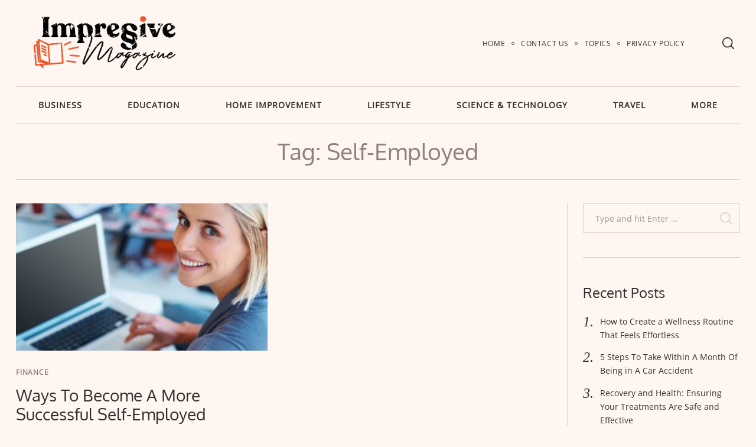

--- FILE ---
content_type: text/html; charset=UTF-8
request_url: https://impressivemagazine.com/tag/self-employed/
body_size: 15349
content:
<!doctype html>
<html dir="ltr" lang="en-US" prefix="og: https://ogp.me/ns#">
<head>
    <meta charset="UTF-8">
    <meta name="viewport" content="width=device-width, minimum-scale=1">
    <meta name="theme-color" content="#000000">
    <link rel="profile" href="https://gmpg.org/xfn/11">
    <title>Self-Employed | Impressive Magazine</title>
	<style>img:is([sizes="auto" i], [sizes^="auto," i]) { contain-intrinsic-size: 3000px 1500px }</style>
	
		<!-- All in One SEO 4.8.5 - aioseo.com -->
	<meta name="robots" content="noindex, max-image-preview:large" />
	<meta name="keywords" content="ways,become,more,successful,self-employed,professional,finance" />
	<link rel="canonical" href="https://impressivemagazine.com/tag/self-employed/" />
	<meta name="generator" content="All in One SEO (AIOSEO) 4.8.5" />
		<script type="application/ld+json" class="aioseo-schema">
			{"@context":"https:\/\/schema.org","@graph":[{"@type":"BreadcrumbList","@id":"https:\/\/impressivemagazine.com\/tag\/self-employed\/#breadcrumblist","itemListElement":[{"@type":"ListItem","@id":"https:\/\/impressivemagazine.com#listItem","position":1,"name":"Home","item":"https:\/\/impressivemagazine.com","nextItem":{"@type":"ListItem","@id":"https:\/\/impressivemagazine.com\/tag\/self-employed\/#listItem","name":"Self-Employed"}},{"@type":"ListItem","@id":"https:\/\/impressivemagazine.com\/tag\/self-employed\/#listItem","position":2,"name":"Self-Employed","previousItem":{"@type":"ListItem","@id":"https:\/\/impressivemagazine.com#listItem","name":"Home"}}]},{"@type":"CollectionPage","@id":"https:\/\/impressivemagazine.com\/tag\/self-employed\/#collectionpage","url":"https:\/\/impressivemagazine.com\/tag\/self-employed\/","name":"Self-Employed | Impressive Magazine","inLanguage":"en-US","isPartOf":{"@id":"https:\/\/impressivemagazine.com\/#website"},"breadcrumb":{"@id":"https:\/\/impressivemagazine.com\/tag\/self-employed\/#breadcrumblist"}},{"@type":"Organization","@id":"https:\/\/impressivemagazine.com\/#organization","name":"Impressive Magazine","url":"https:\/\/impressivemagazine.com\/","logo":{"@type":"ImageObject","url":"https:\/\/impressivemagazine.com\/wp-content\/uploads\/2020\/02\/impressive_magazine_logo.png","@id":"https:\/\/impressivemagazine.com\/tag\/self-employed\/#organizationLogo","width":2084,"height":834},"image":{"@id":"https:\/\/impressivemagazine.com\/tag\/self-employed\/#organizationLogo"}},{"@type":"WebSite","@id":"https:\/\/impressivemagazine.com\/#website","url":"https:\/\/impressivemagazine.com\/","name":"Impressive Magazine","inLanguage":"en-US","publisher":{"@id":"https:\/\/impressivemagazine.com\/#organization"}}]}
		</script>
		<!-- All in One SEO -->

<link rel="manifest" href="/wp-json/pwa-for-wp/v2/pwa-manifest-json">
<link rel="apple-touch-icon" sizes="512x512" href="https://impressivemagazine.com/wp-content/plugins/pwa-for-wp/images/logo-512x512.png">
<link rel="apple-touch-icon-precomposed" sizes="192x192" href="https://impressivemagazine.com/wp-content/uploads/2020/02/favicon.png">
<link rel="alternate" type="application/rss+xml" title="Impressive Magazine &raquo; Feed" href="https://impressivemagazine.com/feed/" />
<link rel="alternate" type="application/rss+xml" title="Impressive Magazine &raquo; Comments Feed" href="https://impressivemagazine.com/comments/feed/" />
<link rel="alternate" type="application/rss+xml" title="Impressive Magazine &raquo; Self-Employed Tag Feed" href="https://impressivemagazine.com/tag/self-employed/feed/" />
<script type="text/javascript">
/* <![CDATA[ */
window._wpemojiSettings = {"baseUrl":"https:\/\/s.w.org\/images\/core\/emoji\/16.0.1\/72x72\/","ext":".png","svgUrl":"https:\/\/s.w.org\/images\/core\/emoji\/16.0.1\/svg\/","svgExt":".svg","source":{"concatemoji":"https:\/\/impressivemagazine.com\/wp-includes\/js\/wp-emoji-release.min.js?ver=6.8.3"}};
/*! This file is auto-generated */
!function(s,n){var o,i,e;function c(e){try{var t={supportTests:e,timestamp:(new Date).valueOf()};sessionStorage.setItem(o,JSON.stringify(t))}catch(e){}}function p(e,t,n){e.clearRect(0,0,e.canvas.width,e.canvas.height),e.fillText(t,0,0);var t=new Uint32Array(e.getImageData(0,0,e.canvas.width,e.canvas.height).data),a=(e.clearRect(0,0,e.canvas.width,e.canvas.height),e.fillText(n,0,0),new Uint32Array(e.getImageData(0,0,e.canvas.width,e.canvas.height).data));return t.every(function(e,t){return e===a[t]})}function u(e,t){e.clearRect(0,0,e.canvas.width,e.canvas.height),e.fillText(t,0,0);for(var n=e.getImageData(16,16,1,1),a=0;a<n.data.length;a++)if(0!==n.data[a])return!1;return!0}function f(e,t,n,a){switch(t){case"flag":return n(e,"\ud83c\udff3\ufe0f\u200d\u26a7\ufe0f","\ud83c\udff3\ufe0f\u200b\u26a7\ufe0f")?!1:!n(e,"\ud83c\udde8\ud83c\uddf6","\ud83c\udde8\u200b\ud83c\uddf6")&&!n(e,"\ud83c\udff4\udb40\udc67\udb40\udc62\udb40\udc65\udb40\udc6e\udb40\udc67\udb40\udc7f","\ud83c\udff4\u200b\udb40\udc67\u200b\udb40\udc62\u200b\udb40\udc65\u200b\udb40\udc6e\u200b\udb40\udc67\u200b\udb40\udc7f");case"emoji":return!a(e,"\ud83e\udedf")}return!1}function g(e,t,n,a){var r="undefined"!=typeof WorkerGlobalScope&&self instanceof WorkerGlobalScope?new OffscreenCanvas(300,150):s.createElement("canvas"),o=r.getContext("2d",{willReadFrequently:!0}),i=(o.textBaseline="top",o.font="600 32px Arial",{});return e.forEach(function(e){i[e]=t(o,e,n,a)}),i}function t(e){var t=s.createElement("script");t.src=e,t.defer=!0,s.head.appendChild(t)}"undefined"!=typeof Promise&&(o="wpEmojiSettingsSupports",i=["flag","emoji"],n.supports={everything:!0,everythingExceptFlag:!0},e=new Promise(function(e){s.addEventListener("DOMContentLoaded",e,{once:!0})}),new Promise(function(t){var n=function(){try{var e=JSON.parse(sessionStorage.getItem(o));if("object"==typeof e&&"number"==typeof e.timestamp&&(new Date).valueOf()<e.timestamp+604800&&"object"==typeof e.supportTests)return e.supportTests}catch(e){}return null}();if(!n){if("undefined"!=typeof Worker&&"undefined"!=typeof OffscreenCanvas&&"undefined"!=typeof URL&&URL.createObjectURL&&"undefined"!=typeof Blob)try{var e="postMessage("+g.toString()+"("+[JSON.stringify(i),f.toString(),p.toString(),u.toString()].join(",")+"));",a=new Blob([e],{type:"text/javascript"}),r=new Worker(URL.createObjectURL(a),{name:"wpTestEmojiSupports"});return void(r.onmessage=function(e){c(n=e.data),r.terminate(),t(n)})}catch(e){}c(n=g(i,f,p,u))}t(n)}).then(function(e){for(var t in e)n.supports[t]=e[t],n.supports.everything=n.supports.everything&&n.supports[t],"flag"!==t&&(n.supports.everythingExceptFlag=n.supports.everythingExceptFlag&&n.supports[t]);n.supports.everythingExceptFlag=n.supports.everythingExceptFlag&&!n.supports.flag,n.DOMReady=!1,n.readyCallback=function(){n.DOMReady=!0}}).then(function(){return e}).then(function(){var e;n.supports.everything||(n.readyCallback(),(e=n.source||{}).concatemoji?t(e.concatemoji):e.wpemoji&&e.twemoji&&(t(e.twemoji),t(e.wpemoji)))}))}((window,document),window._wpemojiSettings);
/* ]]> */
</script>
<style id='wp-emoji-styles-inline-css' type='text/css'>

	img.wp-smiley, img.emoji {
		display: inline !important;
		border: none !important;
		box-shadow: none !important;
		height: 1em !important;
		width: 1em !important;
		margin: 0 0.07em !important;
		vertical-align: -0.1em !important;
		background: none !important;
		padding: 0 !important;
	}
</style>
<link rel='stylesheet' id='wp-block-library-css' href='https://impressivemagazine.com/wp-includes/css/dist/block-library/style.min.css?ver=6.8.3' type='text/css' media='all' />
<style id='classic-theme-styles-inline-css' type='text/css'>
/*! This file is auto-generated */
.wp-block-button__link{color:#fff;background-color:#32373c;border-radius:9999px;box-shadow:none;text-decoration:none;padding:calc(.667em + 2px) calc(1.333em + 2px);font-size:1.125em}.wp-block-file__button{background:#32373c;color:#fff;text-decoration:none}
</style>
<style id='global-styles-inline-css' type='text/css'>
:root{--wp--preset--aspect-ratio--square: 1;--wp--preset--aspect-ratio--4-3: 4/3;--wp--preset--aspect-ratio--3-4: 3/4;--wp--preset--aspect-ratio--3-2: 3/2;--wp--preset--aspect-ratio--2-3: 2/3;--wp--preset--aspect-ratio--16-9: 16/9;--wp--preset--aspect-ratio--9-16: 9/16;--wp--preset--color--black: #000000;--wp--preset--color--cyan-bluish-gray: #abb8c3;--wp--preset--color--white: #ffffff;--wp--preset--color--pale-pink: #f78da7;--wp--preset--color--vivid-red: #cf2e2e;--wp--preset--color--luminous-vivid-orange: #ff6900;--wp--preset--color--luminous-vivid-amber: #fcb900;--wp--preset--color--light-green-cyan: #7bdcb5;--wp--preset--color--vivid-green-cyan: #00d084;--wp--preset--color--pale-cyan-blue: #8ed1fc;--wp--preset--color--vivid-cyan-blue: #0693e3;--wp--preset--color--vivid-purple: #9b51e0;--wp--preset--gradient--vivid-cyan-blue-to-vivid-purple: linear-gradient(135deg,rgba(6,147,227,1) 0%,rgb(155,81,224) 100%);--wp--preset--gradient--light-green-cyan-to-vivid-green-cyan: linear-gradient(135deg,rgb(122,220,180) 0%,rgb(0,208,130) 100%);--wp--preset--gradient--luminous-vivid-amber-to-luminous-vivid-orange: linear-gradient(135deg,rgba(252,185,0,1) 0%,rgba(255,105,0,1) 100%);--wp--preset--gradient--luminous-vivid-orange-to-vivid-red: linear-gradient(135deg,rgba(255,105,0,1) 0%,rgb(207,46,46) 100%);--wp--preset--gradient--very-light-gray-to-cyan-bluish-gray: linear-gradient(135deg,rgb(238,238,238) 0%,rgb(169,184,195) 100%);--wp--preset--gradient--cool-to-warm-spectrum: linear-gradient(135deg,rgb(74,234,220) 0%,rgb(151,120,209) 20%,rgb(207,42,186) 40%,rgb(238,44,130) 60%,rgb(251,105,98) 80%,rgb(254,248,76) 100%);--wp--preset--gradient--blush-light-purple: linear-gradient(135deg,rgb(255,206,236) 0%,rgb(152,150,240) 100%);--wp--preset--gradient--blush-bordeaux: linear-gradient(135deg,rgb(254,205,165) 0%,rgb(254,45,45) 50%,rgb(107,0,62) 100%);--wp--preset--gradient--luminous-dusk: linear-gradient(135deg,rgb(255,203,112) 0%,rgb(199,81,192) 50%,rgb(65,88,208) 100%);--wp--preset--gradient--pale-ocean: linear-gradient(135deg,rgb(255,245,203) 0%,rgb(182,227,212) 50%,rgb(51,167,181) 100%);--wp--preset--gradient--electric-grass: linear-gradient(135deg,rgb(202,248,128) 0%,rgb(113,206,126) 100%);--wp--preset--gradient--midnight: linear-gradient(135deg,rgb(2,3,129) 0%,rgb(40,116,252) 100%);--wp--preset--font-size--small: 13px;--wp--preset--font-size--medium: 20px;--wp--preset--font-size--large: 36px;--wp--preset--font-size--x-large: 42px;--wp--preset--spacing--20: 0.44rem;--wp--preset--spacing--30: 0.67rem;--wp--preset--spacing--40: 1rem;--wp--preset--spacing--50: 1.5rem;--wp--preset--spacing--60: 2.25rem;--wp--preset--spacing--70: 3.38rem;--wp--preset--spacing--80: 5.06rem;--wp--preset--shadow--natural: 6px 6px 9px rgba(0, 0, 0, 0.2);--wp--preset--shadow--deep: 12px 12px 50px rgba(0, 0, 0, 0.4);--wp--preset--shadow--sharp: 6px 6px 0px rgba(0, 0, 0, 0.2);--wp--preset--shadow--outlined: 6px 6px 0px -3px rgba(255, 255, 255, 1), 6px 6px rgba(0, 0, 0, 1);--wp--preset--shadow--crisp: 6px 6px 0px rgba(0, 0, 0, 1);}:where(.is-layout-flex){gap: 0.5em;}:where(.is-layout-grid){gap: 0.5em;}body .is-layout-flex{display: flex;}.is-layout-flex{flex-wrap: wrap;align-items: center;}.is-layout-flex > :is(*, div){margin: 0;}body .is-layout-grid{display: grid;}.is-layout-grid > :is(*, div){margin: 0;}:where(.wp-block-columns.is-layout-flex){gap: 2em;}:where(.wp-block-columns.is-layout-grid){gap: 2em;}:where(.wp-block-post-template.is-layout-flex){gap: 1.25em;}:where(.wp-block-post-template.is-layout-grid){gap: 1.25em;}.has-black-color{color: var(--wp--preset--color--black) !important;}.has-cyan-bluish-gray-color{color: var(--wp--preset--color--cyan-bluish-gray) !important;}.has-white-color{color: var(--wp--preset--color--white) !important;}.has-pale-pink-color{color: var(--wp--preset--color--pale-pink) !important;}.has-vivid-red-color{color: var(--wp--preset--color--vivid-red) !important;}.has-luminous-vivid-orange-color{color: var(--wp--preset--color--luminous-vivid-orange) !important;}.has-luminous-vivid-amber-color{color: var(--wp--preset--color--luminous-vivid-amber) !important;}.has-light-green-cyan-color{color: var(--wp--preset--color--light-green-cyan) !important;}.has-vivid-green-cyan-color{color: var(--wp--preset--color--vivid-green-cyan) !important;}.has-pale-cyan-blue-color{color: var(--wp--preset--color--pale-cyan-blue) !important;}.has-vivid-cyan-blue-color{color: var(--wp--preset--color--vivid-cyan-blue) !important;}.has-vivid-purple-color{color: var(--wp--preset--color--vivid-purple) !important;}.has-black-background-color{background-color: var(--wp--preset--color--black) !important;}.has-cyan-bluish-gray-background-color{background-color: var(--wp--preset--color--cyan-bluish-gray) !important;}.has-white-background-color{background-color: var(--wp--preset--color--white) !important;}.has-pale-pink-background-color{background-color: var(--wp--preset--color--pale-pink) !important;}.has-vivid-red-background-color{background-color: var(--wp--preset--color--vivid-red) !important;}.has-luminous-vivid-orange-background-color{background-color: var(--wp--preset--color--luminous-vivid-orange) !important;}.has-luminous-vivid-amber-background-color{background-color: var(--wp--preset--color--luminous-vivid-amber) !important;}.has-light-green-cyan-background-color{background-color: var(--wp--preset--color--light-green-cyan) !important;}.has-vivid-green-cyan-background-color{background-color: var(--wp--preset--color--vivid-green-cyan) !important;}.has-pale-cyan-blue-background-color{background-color: var(--wp--preset--color--pale-cyan-blue) !important;}.has-vivid-cyan-blue-background-color{background-color: var(--wp--preset--color--vivid-cyan-blue) !important;}.has-vivid-purple-background-color{background-color: var(--wp--preset--color--vivid-purple) !important;}.has-black-border-color{border-color: var(--wp--preset--color--black) !important;}.has-cyan-bluish-gray-border-color{border-color: var(--wp--preset--color--cyan-bluish-gray) !important;}.has-white-border-color{border-color: var(--wp--preset--color--white) !important;}.has-pale-pink-border-color{border-color: var(--wp--preset--color--pale-pink) !important;}.has-vivid-red-border-color{border-color: var(--wp--preset--color--vivid-red) !important;}.has-luminous-vivid-orange-border-color{border-color: var(--wp--preset--color--luminous-vivid-orange) !important;}.has-luminous-vivid-amber-border-color{border-color: var(--wp--preset--color--luminous-vivid-amber) !important;}.has-light-green-cyan-border-color{border-color: var(--wp--preset--color--light-green-cyan) !important;}.has-vivid-green-cyan-border-color{border-color: var(--wp--preset--color--vivid-green-cyan) !important;}.has-pale-cyan-blue-border-color{border-color: var(--wp--preset--color--pale-cyan-blue) !important;}.has-vivid-cyan-blue-border-color{border-color: var(--wp--preset--color--vivid-cyan-blue) !important;}.has-vivid-purple-border-color{border-color: var(--wp--preset--color--vivid-purple) !important;}.has-vivid-cyan-blue-to-vivid-purple-gradient-background{background: var(--wp--preset--gradient--vivid-cyan-blue-to-vivid-purple) !important;}.has-light-green-cyan-to-vivid-green-cyan-gradient-background{background: var(--wp--preset--gradient--light-green-cyan-to-vivid-green-cyan) !important;}.has-luminous-vivid-amber-to-luminous-vivid-orange-gradient-background{background: var(--wp--preset--gradient--luminous-vivid-amber-to-luminous-vivid-orange) !important;}.has-luminous-vivid-orange-to-vivid-red-gradient-background{background: var(--wp--preset--gradient--luminous-vivid-orange-to-vivid-red) !important;}.has-very-light-gray-to-cyan-bluish-gray-gradient-background{background: var(--wp--preset--gradient--very-light-gray-to-cyan-bluish-gray) !important;}.has-cool-to-warm-spectrum-gradient-background{background: var(--wp--preset--gradient--cool-to-warm-spectrum) !important;}.has-blush-light-purple-gradient-background{background: var(--wp--preset--gradient--blush-light-purple) !important;}.has-blush-bordeaux-gradient-background{background: var(--wp--preset--gradient--blush-bordeaux) !important;}.has-luminous-dusk-gradient-background{background: var(--wp--preset--gradient--luminous-dusk) !important;}.has-pale-ocean-gradient-background{background: var(--wp--preset--gradient--pale-ocean) !important;}.has-electric-grass-gradient-background{background: var(--wp--preset--gradient--electric-grass) !important;}.has-midnight-gradient-background{background: var(--wp--preset--gradient--midnight) !important;}.has-small-font-size{font-size: var(--wp--preset--font-size--small) !important;}.has-medium-font-size{font-size: var(--wp--preset--font-size--medium) !important;}.has-large-font-size{font-size: var(--wp--preset--font-size--large) !important;}.has-x-large-font-size{font-size: var(--wp--preset--font-size--x-large) !important;}
:where(.wp-block-post-template.is-layout-flex){gap: 1.25em;}:where(.wp-block-post-template.is-layout-grid){gap: 1.25em;}
:where(.wp-block-columns.is-layout-flex){gap: 2em;}:where(.wp-block-columns.is-layout-grid){gap: 2em;}
:root :where(.wp-block-pullquote){font-size: 1.5em;line-height: 1.6;}
</style>
<link rel='stylesheet' id='contact-form-7-css' href='https://impressivemagazine.com/wp-content/plugins/contact-form-7/includes/css/styles.css?ver=6.1' type='text/css' media='all' />
<link rel='stylesheet' id='neomag-parent-style-css' href='https://impressivemagazine.com/wp-content/themes/neomag/style.css?ver=6.8.3' type='text/css' media='all' />
<link rel='stylesheet' id='neomag-style-css' href='https://impressivemagazine.com/wp-content/themes/neomag-child/style.css?ver=1.0' type='text/css' media='all' />
<style id='neomag-style-inline-css' type='text/css'>
:root { --content-width: 798px }
</style>
<link rel='stylesheet' id='pwaforwp-style-css' href='https://impressivemagazine.com/wp-content/plugins/pwa-for-wp/assets/css/pwaforwp-main.min.css?ver=1.7.80' type='text/css' media='all' />
<link rel='stylesheet' id='neomag-addons-style-css' href='https://impressivemagazine.com/wp-content/plugins/neomag-addons/css/neomag-addons-style.css?ver=6.8.3' type='text/css' media='all' />
<script type="text/javascript" src="https://impressivemagazine.com/wp-includes/js/jquery/jquery.min.js?ver=3.7.1" id="jquery-core-js"></script>
<script type="text/javascript" src="https://impressivemagazine.com/wp-includes/js/jquery/jquery-migrate.min.js?ver=3.4.1" id="jquery-migrate-js"></script>
<link rel="https://api.w.org/" href="https://impressivemagazine.com/wp-json/" /><link rel="alternate" title="JSON" type="application/json" href="https://impressivemagazine.com/wp-json/wp/v2/tags/10557" /><link rel="EditURI" type="application/rsd+xml" title="RSD" href="https://impressivemagazine.com/xmlrpc.php?rsd" />
<meta name="generator" content="WordPress 6.8.3" />
<style type="text/css">.recentcomments a{display:inline !important;padding:0 !important;margin:0 !important;}</style><!-- There is no amphtml version available for this URL. --><link rel="icon" href="https://impressivemagazine.com/wp-content/uploads/2020/02/favicon-150x150.png" sizes="32x32" />
<link rel="icon" href="https://impressivemagazine.com/wp-content/uploads/2020/02/favicon-300x300.png" sizes="192x192" />
<meta name="msapplication-TileImage" content="https://impressivemagazine.com/wp-content/uploads/2020/02/favicon-300x300.png" />
<meta name="pwaforwp" content="wordpress-plugin"/>
        <meta name="theme-color" content="#D5E0EB">
        <meta name="apple-mobile-web-app-title" content="Impressive Magazine">
        <meta name="application-name" content="Impressive Magazine">
        <meta name="apple-mobile-web-app-capable" content="yes">
        <meta name="apple-mobile-web-app-status-bar-style" content="default">
        <meta name="mobile-web-app-capable" content="yes">
        <meta name="apple-touch-fullscreen" content="yes">
<link rel="apple-touch-icon" sizes="192x192" href="https://impressivemagazine.com/wp-content/uploads/2020/02/favicon.png">
<link rel="apple-touch-icon" sizes="512x512" href="https://impressivemagazine.com/wp-content/uploads/2020/02/favicon.png">
<style id="kirki-inline-styles">.has-custom-logo{max-width:300px;}.site-branding .text-logo{font-size:48px;text-transform:uppercase;}.h1,.h2,.h3,.h4,.h5,.h6,.main-font,h1,h2,h3,h4,h5,h6{font-family:Oxygen;font-weight:400;text-transform:none;}:root{--headings-font-family:Oxygen;--body-font-family:Open Sans;--site-background:#fff6f1;--site-color:#332f2e;--site-separators-color:#e3d1c7;--category-color:#91807e;--mouse-hover-color:#993333;--content-link:#993333;}body{font-family:Open Sans;font-weight:400;}.section-title{color:#332f2e;}.entry-title{color:#332f2e;}.entry-summary{color:#70645f;}.entry-meta, .byline, .post-date, .tags-list a{color:#91807e;}[type=text], [type=search], [type=url], [type=number], [type=email], textarea{color:#0a0a0a;border-color:#e3d1c7;}.search-form .search-submit{color:#e3d1c7;}[type=button]:not(.slick-arrow), [type=reset], [type=submit], button, [type=button]:focus, [type=button]:hover, [type=reset]:focus, [type=reset]:hover, [type=submit]:focus, [type=submit]:hover, button:focus, button:hover, .button{background-color:#c9b6b1;}[type=button]:not(.slick-arrow), [type=reset], [type=submit], button, [type=button]:focus, [type=button]:hover, [type=reset]:focus, [type=reset]:hover, [type=submit]:focus, [type=submit]:hover, button:focus, button:hover, .button:hover{color:#ffffff;}.header--container .main-navigation{color:#332f2e;}.header--container .main-navigation li:hover > a{color:#993333;}.header--container .main-navigation .menu-layout--bullets>li:after{border-color:rgba(0,0,0,0);}.header--container .main-navigation .menu-layout--grid>li:after{background-color:rgba(0,0,0,0);}.offcanvas--modal:after{background-color:rgba(255,246,241,0.98);}.offcanvas--modal, .offcanvas--modal .search-field{color:#332f2e;}.sticky--post-counter, .sticky-icon{background-color:#dd3333;}.sticky--post-counter:before, .sticky-icon svg{color:#ffffff;}.home-block--carousel-center .section-style{background-color:#1e73be;}.home-block--carousel-center .carousel--post-counter{background-color:#ffffff;-webkit-box-shadow:0 0 0 4px #1e73be;-moz-box-shadow:0 0 0 4px #1e73be;box-shadow:0 0 0 4px #1e73be;}.home-block--carousel-center .section-style .section-header, .home-block--carousel-center .section-style .section-title{color:#ffffff;}.home-block--carousel-center .carousel--post-counter:before{color:#1e73be;}.home-block--carousel-center .by-category--color, .home-block--carousel-center .entry-title, .home-block--carousel-center .byline, .home-block--carousel-center .views-count{color:#ffffff;}.home-block--carousel-center .entry-title a.hover-line:hover{-webkit-box-shadow:inset 0 -7px 0 #fff100;-moz-box-shadow:inset 0 -7px 0 #fff100;box-shadow:inset 0 -7px 0 #fff100;}.home-block--carousel-center .entry-title a.hover-color:hover{color:#fff100;}.author-profile{border-color:#000000;}.site-footer .site-info, .site-footer .site-info a{color:#857871;}.site-footer .site-info{background-color:#332f2e;}@media (min-width: 64.0625em){.header-row{padding-top:1vw;padding-bottom:1vw;}#main-navigation, #offcanvas-main-navigation{font-size:1rem;}.archive-header{padding-top:1vw;padding-bottom:1vw;}}/* latin-ext */
@font-face {
  font-family: 'Oxygen';
  font-style: normal;
  font-weight: 400;
  font-display: swap;
  src: url(https://impressivemagazine.com/wp-content/fonts/oxygen/2sDfZG1Wl4LcnbuKgE0mV0Q.woff2) format('woff2');
  unicode-range: U+0100-02BA, U+02BD-02C5, U+02C7-02CC, U+02CE-02D7, U+02DD-02FF, U+0304, U+0308, U+0329, U+1D00-1DBF, U+1E00-1E9F, U+1EF2-1EFF, U+2020, U+20A0-20AB, U+20AD-20C0, U+2113, U+2C60-2C7F, U+A720-A7FF;
}
/* latin */
@font-face {
  font-family: 'Oxygen';
  font-style: normal;
  font-weight: 400;
  font-display: swap;
  src: url(https://impressivemagazine.com/wp-content/fonts/oxygen/2sDfZG1Wl4LcnbuKjk0m.woff2) format('woff2');
  unicode-range: U+0000-00FF, U+0131, U+0152-0153, U+02BB-02BC, U+02C6, U+02DA, U+02DC, U+0304, U+0308, U+0329, U+2000-206F, U+20AC, U+2122, U+2191, U+2193, U+2212, U+2215, U+FEFF, U+FFFD;
}/* cyrillic-ext */
@font-face {
  font-family: 'Open Sans';
  font-style: normal;
  font-weight: 400;
  font-stretch: 100%;
  font-display: swap;
  src: url(https://impressivemagazine.com/wp-content/fonts/open-sans/memSYaGs126MiZpBA-UvWbX2vVnXBbObj2OVZyOOSr4dVJWUgsjZ0B4taVIGxA.woff2) format('woff2');
  unicode-range: U+0460-052F, U+1C80-1C8A, U+20B4, U+2DE0-2DFF, U+A640-A69F, U+FE2E-FE2F;
}
/* cyrillic */
@font-face {
  font-family: 'Open Sans';
  font-style: normal;
  font-weight: 400;
  font-stretch: 100%;
  font-display: swap;
  src: url(https://impressivemagazine.com/wp-content/fonts/open-sans/memSYaGs126MiZpBA-UvWbX2vVnXBbObj2OVZyOOSr4dVJWUgsjZ0B4kaVIGxA.woff2) format('woff2');
  unicode-range: U+0301, U+0400-045F, U+0490-0491, U+04B0-04B1, U+2116;
}
/* greek-ext */
@font-face {
  font-family: 'Open Sans';
  font-style: normal;
  font-weight: 400;
  font-stretch: 100%;
  font-display: swap;
  src: url(https://impressivemagazine.com/wp-content/fonts/open-sans/memSYaGs126MiZpBA-UvWbX2vVnXBbObj2OVZyOOSr4dVJWUgsjZ0B4saVIGxA.woff2) format('woff2');
  unicode-range: U+1F00-1FFF;
}
/* greek */
@font-face {
  font-family: 'Open Sans';
  font-style: normal;
  font-weight: 400;
  font-stretch: 100%;
  font-display: swap;
  src: url(https://impressivemagazine.com/wp-content/fonts/open-sans/memSYaGs126MiZpBA-UvWbX2vVnXBbObj2OVZyOOSr4dVJWUgsjZ0B4jaVIGxA.woff2) format('woff2');
  unicode-range: U+0370-0377, U+037A-037F, U+0384-038A, U+038C, U+038E-03A1, U+03A3-03FF;
}
/* hebrew */
@font-face {
  font-family: 'Open Sans';
  font-style: normal;
  font-weight: 400;
  font-stretch: 100%;
  font-display: swap;
  src: url(https://impressivemagazine.com/wp-content/fonts/open-sans/memSYaGs126MiZpBA-UvWbX2vVnXBbObj2OVZyOOSr4dVJWUgsjZ0B4iaVIGxA.woff2) format('woff2');
  unicode-range: U+0307-0308, U+0590-05FF, U+200C-2010, U+20AA, U+25CC, U+FB1D-FB4F;
}
/* math */
@font-face {
  font-family: 'Open Sans';
  font-style: normal;
  font-weight: 400;
  font-stretch: 100%;
  font-display: swap;
  src: url(https://impressivemagazine.com/wp-content/fonts/open-sans/memSYaGs126MiZpBA-UvWbX2vVnXBbObj2OVZyOOSr4dVJWUgsjZ0B5caVIGxA.woff2) format('woff2');
  unicode-range: U+0302-0303, U+0305, U+0307-0308, U+0310, U+0312, U+0315, U+031A, U+0326-0327, U+032C, U+032F-0330, U+0332-0333, U+0338, U+033A, U+0346, U+034D, U+0391-03A1, U+03A3-03A9, U+03B1-03C9, U+03D1, U+03D5-03D6, U+03F0-03F1, U+03F4-03F5, U+2016-2017, U+2034-2038, U+203C, U+2040, U+2043, U+2047, U+2050, U+2057, U+205F, U+2070-2071, U+2074-208E, U+2090-209C, U+20D0-20DC, U+20E1, U+20E5-20EF, U+2100-2112, U+2114-2115, U+2117-2121, U+2123-214F, U+2190, U+2192, U+2194-21AE, U+21B0-21E5, U+21F1-21F2, U+21F4-2211, U+2213-2214, U+2216-22FF, U+2308-230B, U+2310, U+2319, U+231C-2321, U+2336-237A, U+237C, U+2395, U+239B-23B7, U+23D0, U+23DC-23E1, U+2474-2475, U+25AF, U+25B3, U+25B7, U+25BD, U+25C1, U+25CA, U+25CC, U+25FB, U+266D-266F, U+27C0-27FF, U+2900-2AFF, U+2B0E-2B11, U+2B30-2B4C, U+2BFE, U+3030, U+FF5B, U+FF5D, U+1D400-1D7FF, U+1EE00-1EEFF;
}
/* symbols */
@font-face {
  font-family: 'Open Sans';
  font-style: normal;
  font-weight: 400;
  font-stretch: 100%;
  font-display: swap;
  src: url(https://impressivemagazine.com/wp-content/fonts/open-sans/memSYaGs126MiZpBA-UvWbX2vVnXBbObj2OVZyOOSr4dVJWUgsjZ0B5OaVIGxA.woff2) format('woff2');
  unicode-range: U+0001-000C, U+000E-001F, U+007F-009F, U+20DD-20E0, U+20E2-20E4, U+2150-218F, U+2190, U+2192, U+2194-2199, U+21AF, U+21E6-21F0, U+21F3, U+2218-2219, U+2299, U+22C4-22C6, U+2300-243F, U+2440-244A, U+2460-24FF, U+25A0-27BF, U+2800-28FF, U+2921-2922, U+2981, U+29BF, U+29EB, U+2B00-2BFF, U+4DC0-4DFF, U+FFF9-FFFB, U+10140-1018E, U+10190-1019C, U+101A0, U+101D0-101FD, U+102E0-102FB, U+10E60-10E7E, U+1D2C0-1D2D3, U+1D2E0-1D37F, U+1F000-1F0FF, U+1F100-1F1AD, U+1F1E6-1F1FF, U+1F30D-1F30F, U+1F315, U+1F31C, U+1F31E, U+1F320-1F32C, U+1F336, U+1F378, U+1F37D, U+1F382, U+1F393-1F39F, U+1F3A7-1F3A8, U+1F3AC-1F3AF, U+1F3C2, U+1F3C4-1F3C6, U+1F3CA-1F3CE, U+1F3D4-1F3E0, U+1F3ED, U+1F3F1-1F3F3, U+1F3F5-1F3F7, U+1F408, U+1F415, U+1F41F, U+1F426, U+1F43F, U+1F441-1F442, U+1F444, U+1F446-1F449, U+1F44C-1F44E, U+1F453, U+1F46A, U+1F47D, U+1F4A3, U+1F4B0, U+1F4B3, U+1F4B9, U+1F4BB, U+1F4BF, U+1F4C8-1F4CB, U+1F4D6, U+1F4DA, U+1F4DF, U+1F4E3-1F4E6, U+1F4EA-1F4ED, U+1F4F7, U+1F4F9-1F4FB, U+1F4FD-1F4FE, U+1F503, U+1F507-1F50B, U+1F50D, U+1F512-1F513, U+1F53E-1F54A, U+1F54F-1F5FA, U+1F610, U+1F650-1F67F, U+1F687, U+1F68D, U+1F691, U+1F694, U+1F698, U+1F6AD, U+1F6B2, U+1F6B9-1F6BA, U+1F6BC, U+1F6C6-1F6CF, U+1F6D3-1F6D7, U+1F6E0-1F6EA, U+1F6F0-1F6F3, U+1F6F7-1F6FC, U+1F700-1F7FF, U+1F800-1F80B, U+1F810-1F847, U+1F850-1F859, U+1F860-1F887, U+1F890-1F8AD, U+1F8B0-1F8BB, U+1F8C0-1F8C1, U+1F900-1F90B, U+1F93B, U+1F946, U+1F984, U+1F996, U+1F9E9, U+1FA00-1FA6F, U+1FA70-1FA7C, U+1FA80-1FA89, U+1FA8F-1FAC6, U+1FACE-1FADC, U+1FADF-1FAE9, U+1FAF0-1FAF8, U+1FB00-1FBFF;
}
/* vietnamese */
@font-face {
  font-family: 'Open Sans';
  font-style: normal;
  font-weight: 400;
  font-stretch: 100%;
  font-display: swap;
  src: url(https://impressivemagazine.com/wp-content/fonts/open-sans/memSYaGs126MiZpBA-UvWbX2vVnXBbObj2OVZyOOSr4dVJWUgsjZ0B4vaVIGxA.woff2) format('woff2');
  unicode-range: U+0102-0103, U+0110-0111, U+0128-0129, U+0168-0169, U+01A0-01A1, U+01AF-01B0, U+0300-0301, U+0303-0304, U+0308-0309, U+0323, U+0329, U+1EA0-1EF9, U+20AB;
}
/* latin-ext */
@font-face {
  font-family: 'Open Sans';
  font-style: normal;
  font-weight: 400;
  font-stretch: 100%;
  font-display: swap;
  src: url(https://impressivemagazine.com/wp-content/fonts/open-sans/memSYaGs126MiZpBA-UvWbX2vVnXBbObj2OVZyOOSr4dVJWUgsjZ0B4uaVIGxA.woff2) format('woff2');
  unicode-range: U+0100-02BA, U+02BD-02C5, U+02C7-02CC, U+02CE-02D7, U+02DD-02FF, U+0304, U+0308, U+0329, U+1D00-1DBF, U+1E00-1E9F, U+1EF2-1EFF, U+2020, U+20A0-20AB, U+20AD-20C0, U+2113, U+2C60-2C7F, U+A720-A7FF;
}
/* latin */
@font-face {
  font-family: 'Open Sans';
  font-style: normal;
  font-weight: 400;
  font-stretch: 100%;
  font-display: swap;
  src: url(https://impressivemagazine.com/wp-content/fonts/open-sans/memSYaGs126MiZpBA-UvWbX2vVnXBbObj2OVZyOOSr4dVJWUgsjZ0B4gaVI.woff2) format('woff2');
  unicode-range: U+0000-00FF, U+0131, U+0152-0153, U+02BB-02BC, U+02C6, U+02DA, U+02DC, U+0304, U+0308, U+0329, U+2000-206F, U+20AC, U+2122, U+2191, U+2193, U+2212, U+2215, U+FEFF, U+FFFD;
}/* latin-ext */
@font-face {
  font-family: 'Oxygen';
  font-style: normal;
  font-weight: 400;
  font-display: swap;
  src: url(https://impressivemagazine.com/wp-content/fonts/oxygen/2sDfZG1Wl4LcnbuKgE0mV0Q.woff2) format('woff2');
  unicode-range: U+0100-02BA, U+02BD-02C5, U+02C7-02CC, U+02CE-02D7, U+02DD-02FF, U+0304, U+0308, U+0329, U+1D00-1DBF, U+1E00-1E9F, U+1EF2-1EFF, U+2020, U+20A0-20AB, U+20AD-20C0, U+2113, U+2C60-2C7F, U+A720-A7FF;
}
/* latin */
@font-face {
  font-family: 'Oxygen';
  font-style: normal;
  font-weight: 400;
  font-display: swap;
  src: url(https://impressivemagazine.com/wp-content/fonts/oxygen/2sDfZG1Wl4LcnbuKjk0m.woff2) format('woff2');
  unicode-range: U+0000-00FF, U+0131, U+0152-0153, U+02BB-02BC, U+02C6, U+02DA, U+02DC, U+0304, U+0308, U+0329, U+2000-206F, U+20AC, U+2122, U+2191, U+2193, U+2212, U+2215, U+FEFF, U+FFFD;
}/* cyrillic-ext */
@font-face {
  font-family: 'Open Sans';
  font-style: normal;
  font-weight: 400;
  font-stretch: 100%;
  font-display: swap;
  src: url(https://impressivemagazine.com/wp-content/fonts/open-sans/memSYaGs126MiZpBA-UvWbX2vVnXBbObj2OVZyOOSr4dVJWUgsjZ0B4taVIGxA.woff2) format('woff2');
  unicode-range: U+0460-052F, U+1C80-1C8A, U+20B4, U+2DE0-2DFF, U+A640-A69F, U+FE2E-FE2F;
}
/* cyrillic */
@font-face {
  font-family: 'Open Sans';
  font-style: normal;
  font-weight: 400;
  font-stretch: 100%;
  font-display: swap;
  src: url(https://impressivemagazine.com/wp-content/fonts/open-sans/memSYaGs126MiZpBA-UvWbX2vVnXBbObj2OVZyOOSr4dVJWUgsjZ0B4kaVIGxA.woff2) format('woff2');
  unicode-range: U+0301, U+0400-045F, U+0490-0491, U+04B0-04B1, U+2116;
}
/* greek-ext */
@font-face {
  font-family: 'Open Sans';
  font-style: normal;
  font-weight: 400;
  font-stretch: 100%;
  font-display: swap;
  src: url(https://impressivemagazine.com/wp-content/fonts/open-sans/memSYaGs126MiZpBA-UvWbX2vVnXBbObj2OVZyOOSr4dVJWUgsjZ0B4saVIGxA.woff2) format('woff2');
  unicode-range: U+1F00-1FFF;
}
/* greek */
@font-face {
  font-family: 'Open Sans';
  font-style: normal;
  font-weight: 400;
  font-stretch: 100%;
  font-display: swap;
  src: url(https://impressivemagazine.com/wp-content/fonts/open-sans/memSYaGs126MiZpBA-UvWbX2vVnXBbObj2OVZyOOSr4dVJWUgsjZ0B4jaVIGxA.woff2) format('woff2');
  unicode-range: U+0370-0377, U+037A-037F, U+0384-038A, U+038C, U+038E-03A1, U+03A3-03FF;
}
/* hebrew */
@font-face {
  font-family: 'Open Sans';
  font-style: normal;
  font-weight: 400;
  font-stretch: 100%;
  font-display: swap;
  src: url(https://impressivemagazine.com/wp-content/fonts/open-sans/memSYaGs126MiZpBA-UvWbX2vVnXBbObj2OVZyOOSr4dVJWUgsjZ0B4iaVIGxA.woff2) format('woff2');
  unicode-range: U+0307-0308, U+0590-05FF, U+200C-2010, U+20AA, U+25CC, U+FB1D-FB4F;
}
/* math */
@font-face {
  font-family: 'Open Sans';
  font-style: normal;
  font-weight: 400;
  font-stretch: 100%;
  font-display: swap;
  src: url(https://impressivemagazine.com/wp-content/fonts/open-sans/memSYaGs126MiZpBA-UvWbX2vVnXBbObj2OVZyOOSr4dVJWUgsjZ0B5caVIGxA.woff2) format('woff2');
  unicode-range: U+0302-0303, U+0305, U+0307-0308, U+0310, U+0312, U+0315, U+031A, U+0326-0327, U+032C, U+032F-0330, U+0332-0333, U+0338, U+033A, U+0346, U+034D, U+0391-03A1, U+03A3-03A9, U+03B1-03C9, U+03D1, U+03D5-03D6, U+03F0-03F1, U+03F4-03F5, U+2016-2017, U+2034-2038, U+203C, U+2040, U+2043, U+2047, U+2050, U+2057, U+205F, U+2070-2071, U+2074-208E, U+2090-209C, U+20D0-20DC, U+20E1, U+20E5-20EF, U+2100-2112, U+2114-2115, U+2117-2121, U+2123-214F, U+2190, U+2192, U+2194-21AE, U+21B0-21E5, U+21F1-21F2, U+21F4-2211, U+2213-2214, U+2216-22FF, U+2308-230B, U+2310, U+2319, U+231C-2321, U+2336-237A, U+237C, U+2395, U+239B-23B7, U+23D0, U+23DC-23E1, U+2474-2475, U+25AF, U+25B3, U+25B7, U+25BD, U+25C1, U+25CA, U+25CC, U+25FB, U+266D-266F, U+27C0-27FF, U+2900-2AFF, U+2B0E-2B11, U+2B30-2B4C, U+2BFE, U+3030, U+FF5B, U+FF5D, U+1D400-1D7FF, U+1EE00-1EEFF;
}
/* symbols */
@font-face {
  font-family: 'Open Sans';
  font-style: normal;
  font-weight: 400;
  font-stretch: 100%;
  font-display: swap;
  src: url(https://impressivemagazine.com/wp-content/fonts/open-sans/memSYaGs126MiZpBA-UvWbX2vVnXBbObj2OVZyOOSr4dVJWUgsjZ0B5OaVIGxA.woff2) format('woff2');
  unicode-range: U+0001-000C, U+000E-001F, U+007F-009F, U+20DD-20E0, U+20E2-20E4, U+2150-218F, U+2190, U+2192, U+2194-2199, U+21AF, U+21E6-21F0, U+21F3, U+2218-2219, U+2299, U+22C4-22C6, U+2300-243F, U+2440-244A, U+2460-24FF, U+25A0-27BF, U+2800-28FF, U+2921-2922, U+2981, U+29BF, U+29EB, U+2B00-2BFF, U+4DC0-4DFF, U+FFF9-FFFB, U+10140-1018E, U+10190-1019C, U+101A0, U+101D0-101FD, U+102E0-102FB, U+10E60-10E7E, U+1D2C0-1D2D3, U+1D2E0-1D37F, U+1F000-1F0FF, U+1F100-1F1AD, U+1F1E6-1F1FF, U+1F30D-1F30F, U+1F315, U+1F31C, U+1F31E, U+1F320-1F32C, U+1F336, U+1F378, U+1F37D, U+1F382, U+1F393-1F39F, U+1F3A7-1F3A8, U+1F3AC-1F3AF, U+1F3C2, U+1F3C4-1F3C6, U+1F3CA-1F3CE, U+1F3D4-1F3E0, U+1F3ED, U+1F3F1-1F3F3, U+1F3F5-1F3F7, U+1F408, U+1F415, U+1F41F, U+1F426, U+1F43F, U+1F441-1F442, U+1F444, U+1F446-1F449, U+1F44C-1F44E, U+1F453, U+1F46A, U+1F47D, U+1F4A3, U+1F4B0, U+1F4B3, U+1F4B9, U+1F4BB, U+1F4BF, U+1F4C8-1F4CB, U+1F4D6, U+1F4DA, U+1F4DF, U+1F4E3-1F4E6, U+1F4EA-1F4ED, U+1F4F7, U+1F4F9-1F4FB, U+1F4FD-1F4FE, U+1F503, U+1F507-1F50B, U+1F50D, U+1F512-1F513, U+1F53E-1F54A, U+1F54F-1F5FA, U+1F610, U+1F650-1F67F, U+1F687, U+1F68D, U+1F691, U+1F694, U+1F698, U+1F6AD, U+1F6B2, U+1F6B9-1F6BA, U+1F6BC, U+1F6C6-1F6CF, U+1F6D3-1F6D7, U+1F6E0-1F6EA, U+1F6F0-1F6F3, U+1F6F7-1F6FC, U+1F700-1F7FF, U+1F800-1F80B, U+1F810-1F847, U+1F850-1F859, U+1F860-1F887, U+1F890-1F8AD, U+1F8B0-1F8BB, U+1F8C0-1F8C1, U+1F900-1F90B, U+1F93B, U+1F946, U+1F984, U+1F996, U+1F9E9, U+1FA00-1FA6F, U+1FA70-1FA7C, U+1FA80-1FA89, U+1FA8F-1FAC6, U+1FACE-1FADC, U+1FADF-1FAE9, U+1FAF0-1FAF8, U+1FB00-1FBFF;
}
/* vietnamese */
@font-face {
  font-family: 'Open Sans';
  font-style: normal;
  font-weight: 400;
  font-stretch: 100%;
  font-display: swap;
  src: url(https://impressivemagazine.com/wp-content/fonts/open-sans/memSYaGs126MiZpBA-UvWbX2vVnXBbObj2OVZyOOSr4dVJWUgsjZ0B4vaVIGxA.woff2) format('woff2');
  unicode-range: U+0102-0103, U+0110-0111, U+0128-0129, U+0168-0169, U+01A0-01A1, U+01AF-01B0, U+0300-0301, U+0303-0304, U+0308-0309, U+0323, U+0329, U+1EA0-1EF9, U+20AB;
}
/* latin-ext */
@font-face {
  font-family: 'Open Sans';
  font-style: normal;
  font-weight: 400;
  font-stretch: 100%;
  font-display: swap;
  src: url(https://impressivemagazine.com/wp-content/fonts/open-sans/memSYaGs126MiZpBA-UvWbX2vVnXBbObj2OVZyOOSr4dVJWUgsjZ0B4uaVIGxA.woff2) format('woff2');
  unicode-range: U+0100-02BA, U+02BD-02C5, U+02C7-02CC, U+02CE-02D7, U+02DD-02FF, U+0304, U+0308, U+0329, U+1D00-1DBF, U+1E00-1E9F, U+1EF2-1EFF, U+2020, U+20A0-20AB, U+20AD-20C0, U+2113, U+2C60-2C7F, U+A720-A7FF;
}
/* latin */
@font-face {
  font-family: 'Open Sans';
  font-style: normal;
  font-weight: 400;
  font-stretch: 100%;
  font-display: swap;
  src: url(https://impressivemagazine.com/wp-content/fonts/open-sans/memSYaGs126MiZpBA-UvWbX2vVnXBbObj2OVZyOOSr4dVJWUgsjZ0B4gaVI.woff2) format('woff2');
  unicode-range: U+0000-00FF, U+0131, U+0152-0153, U+02BB-02BC, U+02C6, U+02DA, U+02DC, U+0304, U+0308, U+0329, U+2000-206F, U+20AC, U+2122, U+2191, U+2193, U+2212, U+2215, U+FEFF, U+FFFD;
}/* latin-ext */
@font-face {
  font-family: 'Oxygen';
  font-style: normal;
  font-weight: 400;
  font-display: swap;
  src: url(https://impressivemagazine.com/wp-content/fonts/oxygen/2sDfZG1Wl4LcnbuKgE0mV0Q.woff2) format('woff2');
  unicode-range: U+0100-02BA, U+02BD-02C5, U+02C7-02CC, U+02CE-02D7, U+02DD-02FF, U+0304, U+0308, U+0329, U+1D00-1DBF, U+1E00-1E9F, U+1EF2-1EFF, U+2020, U+20A0-20AB, U+20AD-20C0, U+2113, U+2C60-2C7F, U+A720-A7FF;
}
/* latin */
@font-face {
  font-family: 'Oxygen';
  font-style: normal;
  font-weight: 400;
  font-display: swap;
  src: url(https://impressivemagazine.com/wp-content/fonts/oxygen/2sDfZG1Wl4LcnbuKjk0m.woff2) format('woff2');
  unicode-range: U+0000-00FF, U+0131, U+0152-0153, U+02BB-02BC, U+02C6, U+02DA, U+02DC, U+0304, U+0308, U+0329, U+2000-206F, U+20AC, U+2122, U+2191, U+2193, U+2212, U+2215, U+FEFF, U+FFFD;
}/* cyrillic-ext */
@font-face {
  font-family: 'Open Sans';
  font-style: normal;
  font-weight: 400;
  font-stretch: 100%;
  font-display: swap;
  src: url(https://impressivemagazine.com/wp-content/fonts/open-sans/memSYaGs126MiZpBA-UvWbX2vVnXBbObj2OVZyOOSr4dVJWUgsjZ0B4taVIGxA.woff2) format('woff2');
  unicode-range: U+0460-052F, U+1C80-1C8A, U+20B4, U+2DE0-2DFF, U+A640-A69F, U+FE2E-FE2F;
}
/* cyrillic */
@font-face {
  font-family: 'Open Sans';
  font-style: normal;
  font-weight: 400;
  font-stretch: 100%;
  font-display: swap;
  src: url(https://impressivemagazine.com/wp-content/fonts/open-sans/memSYaGs126MiZpBA-UvWbX2vVnXBbObj2OVZyOOSr4dVJWUgsjZ0B4kaVIGxA.woff2) format('woff2');
  unicode-range: U+0301, U+0400-045F, U+0490-0491, U+04B0-04B1, U+2116;
}
/* greek-ext */
@font-face {
  font-family: 'Open Sans';
  font-style: normal;
  font-weight: 400;
  font-stretch: 100%;
  font-display: swap;
  src: url(https://impressivemagazine.com/wp-content/fonts/open-sans/memSYaGs126MiZpBA-UvWbX2vVnXBbObj2OVZyOOSr4dVJWUgsjZ0B4saVIGxA.woff2) format('woff2');
  unicode-range: U+1F00-1FFF;
}
/* greek */
@font-face {
  font-family: 'Open Sans';
  font-style: normal;
  font-weight: 400;
  font-stretch: 100%;
  font-display: swap;
  src: url(https://impressivemagazine.com/wp-content/fonts/open-sans/memSYaGs126MiZpBA-UvWbX2vVnXBbObj2OVZyOOSr4dVJWUgsjZ0B4jaVIGxA.woff2) format('woff2');
  unicode-range: U+0370-0377, U+037A-037F, U+0384-038A, U+038C, U+038E-03A1, U+03A3-03FF;
}
/* hebrew */
@font-face {
  font-family: 'Open Sans';
  font-style: normal;
  font-weight: 400;
  font-stretch: 100%;
  font-display: swap;
  src: url(https://impressivemagazine.com/wp-content/fonts/open-sans/memSYaGs126MiZpBA-UvWbX2vVnXBbObj2OVZyOOSr4dVJWUgsjZ0B4iaVIGxA.woff2) format('woff2');
  unicode-range: U+0307-0308, U+0590-05FF, U+200C-2010, U+20AA, U+25CC, U+FB1D-FB4F;
}
/* math */
@font-face {
  font-family: 'Open Sans';
  font-style: normal;
  font-weight: 400;
  font-stretch: 100%;
  font-display: swap;
  src: url(https://impressivemagazine.com/wp-content/fonts/open-sans/memSYaGs126MiZpBA-UvWbX2vVnXBbObj2OVZyOOSr4dVJWUgsjZ0B5caVIGxA.woff2) format('woff2');
  unicode-range: U+0302-0303, U+0305, U+0307-0308, U+0310, U+0312, U+0315, U+031A, U+0326-0327, U+032C, U+032F-0330, U+0332-0333, U+0338, U+033A, U+0346, U+034D, U+0391-03A1, U+03A3-03A9, U+03B1-03C9, U+03D1, U+03D5-03D6, U+03F0-03F1, U+03F4-03F5, U+2016-2017, U+2034-2038, U+203C, U+2040, U+2043, U+2047, U+2050, U+2057, U+205F, U+2070-2071, U+2074-208E, U+2090-209C, U+20D0-20DC, U+20E1, U+20E5-20EF, U+2100-2112, U+2114-2115, U+2117-2121, U+2123-214F, U+2190, U+2192, U+2194-21AE, U+21B0-21E5, U+21F1-21F2, U+21F4-2211, U+2213-2214, U+2216-22FF, U+2308-230B, U+2310, U+2319, U+231C-2321, U+2336-237A, U+237C, U+2395, U+239B-23B7, U+23D0, U+23DC-23E1, U+2474-2475, U+25AF, U+25B3, U+25B7, U+25BD, U+25C1, U+25CA, U+25CC, U+25FB, U+266D-266F, U+27C0-27FF, U+2900-2AFF, U+2B0E-2B11, U+2B30-2B4C, U+2BFE, U+3030, U+FF5B, U+FF5D, U+1D400-1D7FF, U+1EE00-1EEFF;
}
/* symbols */
@font-face {
  font-family: 'Open Sans';
  font-style: normal;
  font-weight: 400;
  font-stretch: 100%;
  font-display: swap;
  src: url(https://impressivemagazine.com/wp-content/fonts/open-sans/memSYaGs126MiZpBA-UvWbX2vVnXBbObj2OVZyOOSr4dVJWUgsjZ0B5OaVIGxA.woff2) format('woff2');
  unicode-range: U+0001-000C, U+000E-001F, U+007F-009F, U+20DD-20E0, U+20E2-20E4, U+2150-218F, U+2190, U+2192, U+2194-2199, U+21AF, U+21E6-21F0, U+21F3, U+2218-2219, U+2299, U+22C4-22C6, U+2300-243F, U+2440-244A, U+2460-24FF, U+25A0-27BF, U+2800-28FF, U+2921-2922, U+2981, U+29BF, U+29EB, U+2B00-2BFF, U+4DC0-4DFF, U+FFF9-FFFB, U+10140-1018E, U+10190-1019C, U+101A0, U+101D0-101FD, U+102E0-102FB, U+10E60-10E7E, U+1D2C0-1D2D3, U+1D2E0-1D37F, U+1F000-1F0FF, U+1F100-1F1AD, U+1F1E6-1F1FF, U+1F30D-1F30F, U+1F315, U+1F31C, U+1F31E, U+1F320-1F32C, U+1F336, U+1F378, U+1F37D, U+1F382, U+1F393-1F39F, U+1F3A7-1F3A8, U+1F3AC-1F3AF, U+1F3C2, U+1F3C4-1F3C6, U+1F3CA-1F3CE, U+1F3D4-1F3E0, U+1F3ED, U+1F3F1-1F3F3, U+1F3F5-1F3F7, U+1F408, U+1F415, U+1F41F, U+1F426, U+1F43F, U+1F441-1F442, U+1F444, U+1F446-1F449, U+1F44C-1F44E, U+1F453, U+1F46A, U+1F47D, U+1F4A3, U+1F4B0, U+1F4B3, U+1F4B9, U+1F4BB, U+1F4BF, U+1F4C8-1F4CB, U+1F4D6, U+1F4DA, U+1F4DF, U+1F4E3-1F4E6, U+1F4EA-1F4ED, U+1F4F7, U+1F4F9-1F4FB, U+1F4FD-1F4FE, U+1F503, U+1F507-1F50B, U+1F50D, U+1F512-1F513, U+1F53E-1F54A, U+1F54F-1F5FA, U+1F610, U+1F650-1F67F, U+1F687, U+1F68D, U+1F691, U+1F694, U+1F698, U+1F6AD, U+1F6B2, U+1F6B9-1F6BA, U+1F6BC, U+1F6C6-1F6CF, U+1F6D3-1F6D7, U+1F6E0-1F6EA, U+1F6F0-1F6F3, U+1F6F7-1F6FC, U+1F700-1F7FF, U+1F800-1F80B, U+1F810-1F847, U+1F850-1F859, U+1F860-1F887, U+1F890-1F8AD, U+1F8B0-1F8BB, U+1F8C0-1F8C1, U+1F900-1F90B, U+1F93B, U+1F946, U+1F984, U+1F996, U+1F9E9, U+1FA00-1FA6F, U+1FA70-1FA7C, U+1FA80-1FA89, U+1FA8F-1FAC6, U+1FACE-1FADC, U+1FADF-1FAE9, U+1FAF0-1FAF8, U+1FB00-1FBFF;
}
/* vietnamese */
@font-face {
  font-family: 'Open Sans';
  font-style: normal;
  font-weight: 400;
  font-stretch: 100%;
  font-display: swap;
  src: url(https://impressivemagazine.com/wp-content/fonts/open-sans/memSYaGs126MiZpBA-UvWbX2vVnXBbObj2OVZyOOSr4dVJWUgsjZ0B4vaVIGxA.woff2) format('woff2');
  unicode-range: U+0102-0103, U+0110-0111, U+0128-0129, U+0168-0169, U+01A0-01A1, U+01AF-01B0, U+0300-0301, U+0303-0304, U+0308-0309, U+0323, U+0329, U+1EA0-1EF9, U+20AB;
}
/* latin-ext */
@font-face {
  font-family: 'Open Sans';
  font-style: normal;
  font-weight: 400;
  font-stretch: 100%;
  font-display: swap;
  src: url(https://impressivemagazine.com/wp-content/fonts/open-sans/memSYaGs126MiZpBA-UvWbX2vVnXBbObj2OVZyOOSr4dVJWUgsjZ0B4uaVIGxA.woff2) format('woff2');
  unicode-range: U+0100-02BA, U+02BD-02C5, U+02C7-02CC, U+02CE-02D7, U+02DD-02FF, U+0304, U+0308, U+0329, U+1D00-1DBF, U+1E00-1E9F, U+1EF2-1EFF, U+2020, U+20A0-20AB, U+20AD-20C0, U+2113, U+2C60-2C7F, U+A720-A7FF;
}
/* latin */
@font-face {
  font-family: 'Open Sans';
  font-style: normal;
  font-weight: 400;
  font-stretch: 100%;
  font-display: swap;
  src: url(https://impressivemagazine.com/wp-content/fonts/open-sans/memSYaGs126MiZpBA-UvWbX2vVnXBbObj2OVZyOOSr4dVJWUgsjZ0B4gaVI.woff2) format('woff2');
  unicode-range: U+0000-00FF, U+0131, U+0152-0153, U+02BB-02BC, U+02C6, U+02DA, U+02DC, U+0304, U+0308, U+0329, U+2000-206F, U+20AC, U+2122, U+2191, U+2193, U+2212, U+2215, U+FEFF, U+FFFD;
}</style></head>

<body data-rsssl=1 class="archive tag tag-self-employed tag-10557 wp-custom-logo wp-embed-responsive wp-theme-neomag wp-child-theme-neomag-child neomag-1-2 neomag-child-theme ltr hfeed fade-animation">

<div id="page" class="site">

    <a class="skip-link screen-reader-text" href="#content">Skip to content</a>

    
    <header id="masthead" class="site-header header-layout-3">

        <div class="header--container small-mb-1">

            <div class="row hor-sep-b">
                <div class="column">

                    <div class="header-desktop show-for-x-large">
                        
<div id="js-header-row" class="row header-row">

    <div class="column"><div class="header-elm-holder"><div class="site-branding has-custom-logo"><a href="https://impressivemagazine.com/" class="custom-logo-link" rel="home"><img width="2084" height="834" src="https://impressivemagazine.com/wp-content/uploads/2020/02/impressive_magazine_logo.png" class="custom-logo" alt="Impressive Magazine" decoding="async" fetchpriority="high" srcset="https://impressivemagazine.com/wp-content/uploads/2020/02/impressive_magazine_logo.png 2084w, https://impressivemagazine.com/wp-content/uploads/2020/02/impressive_magazine_logo-300x120.png 300w, https://impressivemagazine.com/wp-content/uploads/2020/02/impressive_magazine_logo-1024x410.png 1024w, https://impressivemagazine.com/wp-content/uploads/2020/02/impressive_magazine_logo-768x307.png 768w, https://impressivemagazine.com/wp-content/uploads/2020/02/impressive_magazine_logo-1536x615.png 1536w, https://impressivemagazine.com/wp-content/uploads/2020/02/impressive_magazine_logo-2048x820.png 2048w" sizes="(max-width: 2084px) 100vw, 2084px" /></a></div></div></div>
    <div class="column"><div class="header-elm-holder u-items--end header-el__secondary-menu hide-for-small-only hide-for-medium-only">
        <nav id="secondary-navigation" class="secondary-navigation" role="navigation" aria-label="Secondary Menu"><ul id="secondary-menu" class="menu u-flex menu-layout--bullets menu-type--dropdown dropdown-center"><li id="menu-item-12152" class="menu-item menu-item-type-custom menu-item-object-custom menu-item-home menu-item-12152"><a href="https://impressivemagazine.com/">Home</a></li>
<li id="menu-item-12153" class="menu-item menu-item-type-post_type menu-item-object-page menu-item-12153"><a href="https://impressivemagazine.com/contact-us/">Contact Us</a></li>
<li id="menu-item-15884" class="menu-item menu-item-type-custom menu-item-object-custom menu-item-has-children menu-item-15884"><a href="#">Topics</a>
<ul class="sub-menu">
	<li id="menu-item-15870" class="menu-item menu-item-type-taxonomy menu-item-object-category menu-item-15870 menu-item-category-8664"><a href="https://impressivemagazine.com/business/">Business</a></li>
	<li id="menu-item-15871" class="menu-item menu-item-type-taxonomy menu-item-object-category menu-item-15871 menu-item-category-10876"><a href="https://impressivemagazine.com/entertainment/">Entertainment</a></li>
	<li id="menu-item-15872" class="menu-item menu-item-type-taxonomy menu-item-object-category menu-item-15872 menu-item-category-8666"><a href="https://impressivemagazine.com/finance/">Finance</a></li>
	<li id="menu-item-15873" class="menu-item menu-item-type-taxonomy menu-item-object-category menu-item-15873 menu-item-category-1"><a href="https://impressivemagazine.com/other/">Other</a></li>
	<li id="menu-item-15874" class="menu-item menu-item-type-taxonomy menu-item-object-category menu-item-15874 menu-item-category-8668"><a href="https://impressivemagazine.com/health/">Health</a></li>
	<li id="menu-item-15875" class="menu-item menu-item-type-taxonomy menu-item-object-category menu-item-15875 menu-item-category-9355"><a href="https://impressivemagazine.com/home-improvement/">Home Improvement</a></li>
	<li id="menu-item-15876" class="menu-item menu-item-type-taxonomy menu-item-object-category menu-item-15876 menu-item-category-8669"><a href="https://impressivemagazine.com/law/">Law</a></li>
	<li id="menu-item-15882" class="menu-item menu-item-type-taxonomy menu-item-object-category menu-item-15882 menu-item-category-10877"><a href="https://impressivemagazine.com/seosmm/">SEO&amp;SMM</a></li>
	<li id="menu-item-15883" class="menu-item menu-item-type-taxonomy menu-item-object-category menu-item-15883 menu-item-category-8670"><a href="https://impressivemagazine.com/science-technology/">Science &amp; Technology</a></li>
</ul>
</li>
<li id="menu-item-12154" class="menu-item menu-item-type-post_type menu-item-object-page menu-item-12154"><a href="https://impressivemagazine.com/privacy-policy/">Privacy Policy</a></li>
</ul></nav></div></div>
    <div class="column shrink">
        <div class="u-flex u-height--full u-items--middle u-items--end">

            
            <div class="u-flex u-items--middle header-elm-holder header-el__search hide-for-small-only hide-for-medium-only"><div id="search-reveal" class="icon-button search-reveal"><svg class="rpr-svg-icon icon-search" width="20" height="20" aria-hidden="true" role="img" focusable="false" xmlns="http://www.w3.org/2000/svg" viewBox="0 0 24 24"><path d="M0 10.498c0 5.786 4.711 10.498 10.497 10.498 2.514 0 4.819-.882 6.627-2.362l8.364 8.365L27 25.489l-8.366-8.365a10.4189 10.4189 0 0 0 2.361-6.626C20.995 4.712 16.284 0 10.497 0 4.711 0 0 4.712 0 10.498zm2.099 0c0-4.65 3.748-8.398 8.398-8.398 4.651 0 8.398 3.748 8.398 8.398 0 4.651-3.747 8.398-8.398 8.398-4.65 0-8.398-3.747-8.398-8.398z"></path></svg></div></div>
            <div class="u-flex u-items--middle header-elm-holder header-sep-left"><div id="menu-reveal" class="icon-button menu-reveal hide-for-x-large"><i class="hamburger-icon"></i></div></div>
        </div>
    </div>

</div>


        <nav id="main-navigation" class="main-navigation header-el__main-menu hide-for-small-only hide-for-medium-only" role="navigation" aria-label="Main Menu"><div class="row hor-sep-t"><div class="column"><ul id="main-menu" class="menu menu-layout--grid menu-type--dropdown dropdown-center u-flex u-items--middle u-items--center"><li id="menu-item-12169" class="menu-item menu-item-type-taxonomy menu-item-object-category menu-item-12169 menu-item-category-8664"><a href="https://impressivemagazine.com/business/">Business</a></li>
<li id="menu-item-12170" class="menu-item menu-item-type-taxonomy menu-item-object-category menu-item-12170 menu-item-category-8665"><a href="https://impressivemagazine.com/education/">Education</a></li>
<li id="menu-item-12171" class="menu-item menu-item-type-taxonomy menu-item-object-category menu-item-12171 menu-item-category-9355"><a href="https://impressivemagazine.com/home-improvement/">Home Improvement</a></li>
<li id="menu-item-12172" class="menu-item menu-item-type-taxonomy menu-item-object-category menu-item-12172 menu-item-category-8641"><a href="https://impressivemagazine.com/lifestyle/">Lifestyle</a></li>
<li id="menu-item-12173" class="menu-item menu-item-type-taxonomy menu-item-object-category menu-item-12173 menu-item-category-8670"><a href="https://impressivemagazine.com/science-technology/">Science &#038; Technology</a></li>
<li id="menu-item-12174" class="menu-item menu-item-type-taxonomy menu-item-object-category menu-item-12174 menu-item-category-8643"><a href="https://impressivemagazine.com/travel/">Travel</a></li>
<li id="menu-item-12175" class="menu-item menu-item-type-taxonomy menu-item-object-category menu-item-12175 menu-item-category-1"><a href="https://impressivemagazine.com/other/">More</a></li>
</ul></div></div></nav>                    </div>

                    
<div class="header-mobile hide-for-x-large">

    <div id="js-mobile-header-row" class="row header-row u-items--middle header-mobile__top-strip">

        <div class="column small-8 medium-6 header-elm-holder"><div class="site-branding has-custom-logo"><a href="https://impressivemagazine.com/" class="custom-logo-link" rel="home"><img width="2084" height="834" src="https://impressivemagazine.com/wp-content/uploads/2020/02/impressive_magazine_logo.png" class="custom-logo" alt="Impressive Magazine" decoding="async" srcset="https://impressivemagazine.com/wp-content/uploads/2020/02/impressive_magazine_logo.png 2084w, https://impressivemagazine.com/wp-content/uploads/2020/02/impressive_magazine_logo-300x120.png 300w, https://impressivemagazine.com/wp-content/uploads/2020/02/impressive_magazine_logo-1024x410.png 1024w, https://impressivemagazine.com/wp-content/uploads/2020/02/impressive_magazine_logo-768x307.png 768w, https://impressivemagazine.com/wp-content/uploads/2020/02/impressive_magazine_logo-1536x615.png 1536w, https://impressivemagazine.com/wp-content/uploads/2020/02/impressive_magazine_logo-2048x820.png 2048w" sizes="(max-width: 2084px) 100vw, 2084px" /></a></div></div>
        <div class="column u-flex u-items--end">

            
            <div class="header-elm-holder"><div id="header-mobile__menu-reveal" class="icon-button menu-reveal hide-for-x-large"><i class="hamburger-icon"></i></div></div>        </div>

    </div>

    
</div>
                </div>
            </div>

        </div>

         <div class="sticky-navbar sticky-navbar__shadow"><div class="row u-items--middle"><div class="column">
        <nav id="sticky-main-navigation" class="main-navigation header-el__main-menu hide-for-small-only hide-for-medium-only" role="navigation" aria-label="Main Menu"><div class="row"><div class="column"><ul id="sticky-main-menu" class="menu menu-layout--grid menu-type--dropdown dropdown-center u-flex u-items--middle"><li class="menu-item menu-item-type-taxonomy menu-item-object-category menu-item-12169 menu-item-category-8664"><a href="https://impressivemagazine.com/business/">Business</a></li>
<li class="menu-item menu-item-type-taxonomy menu-item-object-category menu-item-12170 menu-item-category-8665"><a href="https://impressivemagazine.com/education/">Education</a></li>
<li class="menu-item menu-item-type-taxonomy menu-item-object-category menu-item-12171 menu-item-category-9355"><a href="https://impressivemagazine.com/home-improvement/">Home Improvement</a></li>
<li class="menu-item menu-item-type-taxonomy menu-item-object-category menu-item-12172 menu-item-category-8641"><a href="https://impressivemagazine.com/lifestyle/">Lifestyle</a></li>
<li class="menu-item menu-item-type-taxonomy menu-item-object-category menu-item-12173 menu-item-category-8670"><a href="https://impressivemagazine.com/science-technology/">Science &#038; Technology</a></li>
<li class="menu-item menu-item-type-taxonomy menu-item-object-category menu-item-12174 menu-item-category-8643"><a href="https://impressivemagazine.com/travel/">Travel</a></li>
<li class="menu-item menu-item-type-taxonomy menu-item-object-category menu-item-12175 menu-item-category-1"><a href="https://impressivemagazine.com/other/">More</a></li>
</ul></div></div></nav></div><div class="column shrink"><div id="sticky-navbar__menu-reveal" class="icon-button menu-reveal hide-for-x-large"><i class="hamburger-icon"></i></div></div></div></div>
    </header><!-- #masthead -->

    
    <div id="content" class="container site-content">


	
	
	<div class="page-header">
		<div class="row large-uncollapse small-pb-1 small-mb-1 large-mb-3 hor-sep-b">
			<header class="column small-12 medium-6 text-center archive-header">
				<h1 class="page-title fsize-h2 by-category--color small-mb-0">Tag: Self-Employed</h1>							</header>
		</div>
	</div><!-- .page-header -->

	

	

	

	
	<div class="row sep-b-post">

		<section id="primary" class="column content-area">
			<div class="row">

				<div class="column">
					<div id="posts-listing" class="row small-up-1 medium-up-2 large-up-2 sep-b-post layout--grid has-odd-number posts-listing">

						
<div class="column post-column small-mb-2 large-mb-4 hor-sep-b">
    <article class="post-14475 post type-post status-publish format-standard has-post-thumbnail hentry category-finance tag-become tag-finance tag-more tag-professional tag-self-employed tag-successful tag-ways entry">
            <figure class="entry-image small-mb-1 medium-mb-2"><a href="https://impressivemagazine.com/ways-to-become-a-more-successful-self-employed-professional/"><img width="489" height="286" src="https://impressivemagazine.com/wp-content/uploads/2015/07/Self-Employed-Professional-489x286.jpg" class="attachment-neomag-big size-neomag-big wp-post-image" alt="Ways To Become A More Successful Self-Employed Professional" decoding="async" /></a></figure>            <div class="entry-details u-relative">
                <div class="entry-category by-category--color small-mb-1"><a href="https://impressivemagazine.com/finance/" rel="category tag">Finance</a></div>                <h2 class="entry-title h4 small-mb-1"><a href="https://impressivemagazine.com/ways-to-become-a-more-successful-self-employed-professional/" class="hover-color" rel="bookmark">Ways To Become A More Successful Self-Employed Professional</a></h2>                                <div class="entry-summary small-mb-0 medium-mb-1"><p>Being a freelancer takes a big love of freedom and independence, but also takes great courage. Unfortunately, it can also build up your anxiety...</p></div>                <span class="byline"><i>by</i> <span class="author vcard"><a class="url fn n" href="https://impressivemagazine.com/author/admin/">admin</a></span></span>                <span class="post-date posted-on hide-for-small-only"><time class="entry-date published updated" datetime="2015-07-06T06:10:26+00:00">July 6, 2015</time></span>            </div>
    </article>
</div>
					</div><!-- archive-loop -->
				</div>

			</div>
		</section><!-- #primary -->

		<aside id="main-sidebar" class="main-sidebar column small-12 medium-3 small-mb-2 large-mb-4 hor-sep-t medium-no-sep small-pt-2 medium-pt-0 sidebar-is-sticky widget-area"><div class="sidebar-container u-sticky"><section id="search-2" class="widget widget_search">

<form role="search" method="get" class="search-form" action="https://impressivemagazine.com/">
    <label for="search-form-692e8ba89f3b2">
        <span class="screen-reader-text">Search for:</span>
    </label>
    <div class="u-relative input-holder">
        <input type="search" id="search-form-692e8ba89f3b2" class="search-field" placeholder="Type and hit Enter ..." value="" name="s" />
        <button type="submit" class="search-submit"><svg class="rpr-svg-icon icon-search" width="20" height="20" aria-hidden="true" role="img" focusable="false" xmlns="http://www.w3.org/2000/svg" viewBox="0 0 24 24"><path d="M0 10.498c0 5.786 4.711 10.498 10.497 10.498 2.514 0 4.819-.882 6.627-2.362l8.364 8.365L27 25.489l-8.366-8.365a10.4189 10.4189 0 0 0 2.361-6.626C20.995 4.712 16.284 0 10.497 0 4.711 0 0 4.712 0 10.498zm2.099 0c0-4.65 3.748-8.398 8.398-8.398 4.651 0 8.398 3.748 8.398 8.398 0 4.651-3.747 8.398-8.398 8.398-4.65 0-8.398-3.747-8.398-8.398z"></path></svg><span class="screen-reader-text">Search</span></button>
    </div>
</form></section>
		<section id="recent-posts-2" class="widget widget_recent_entries">
		<span class="widget-title main-font small-section-title">Recent Posts</span>
		<ul>
											<li>
					<a href="https://impressivemagazine.com/how-to-create-a-wellness-routine-that-feels-effortless/">How to Create a Wellness Routine That Feels Effortless</a>
									</li>
											<li>
					<a href="https://impressivemagazine.com/5-steps-to-take-within-a-month-of-being-in-a-car-accident/">5 Steps To Take Within A Month Of Being in A Car Accident</a>
									</li>
											<li>
					<a href="https://impressivemagazine.com/recovery-and-health-ensuring-your-treatments-are-safe-and-effective/">Recovery and Health: Ensuring Your Treatments Are Safe and Effective</a>
									</li>
											<li>
					<a href="https://impressivemagazine.com/fndr-headhunting-pte-ltd-connecting-talent-to-finance-jobs-in-singapore/">FNDR Headhunting Pte. Ltd.: Connecting Talent to Finance Jobs in Singapore</a>
									</li>
											<li>
					<a href="https://impressivemagazine.com/smart-travel-tips-to-see-the-world-without-overspending/">Smart Travel Tips to See the World Without Overspending</a>
									</li>
					</ul>

		</section><section id="recent-comments-2" class="widget widget_recent_comments"><span class="widget-title main-font small-section-title">Recent Comments</span><ul id="recentcomments"><li class="recentcomments"><span class="comment-author-link">D Martin</span> on <a href="https://impressivemagazine.com/souljaboy/#comment-137">Soulja Boy Will Fight Chris Brown Supported By The Likes Of Mayweather And Mike Tyson</a></li><li class="recentcomments"><span class="comment-author-link"><a href="http://zeptosystems.com" class="url" rel="ugc external nofollow">web site development</a></span> on <a href="https://impressivemagazine.com/top-5-tips-to-choose-a-good-web-designing-company/#comment-99">Top 5 Tips To Choose A Good Web Designing Company</a></li><li class="recentcomments"><span class="comment-author-link">Mckinle Korner</span> on <a href="https://impressivemagazine.com/top-5-tips-to-choose-a-good-web-designing-company/#comment-98">Top 5 Tips To Choose A Good Web Designing Company</a></li><li class="recentcomments"><span class="comment-author-link">weebly.com</span> on <a href="https://impressivemagazine.com/crossing-level-33-of-candy-crush/#comment-80">Crossing Level 33 Of Candy Crush</a></li><li class="recentcomments"><span class="comment-author-link">what is google authorship</span> on <a href="https://impressivemagazine.com/crossing-level-33-of-candy-crush/#comment-79">Crossing Level 33 Of Candy Crush</a></li></ul></section><section id="neomag_authors-1" class="widget widget_neomag_authors"><span class="widget-title main-font small-section-title"> Site Authors</span>
        <div class="widget-authors__list">
            
            <div class="small-mb-1 widget-authors__item">

                <a class="u-flex u-items--middle widget-authors__link" href="https://impressivemagazine.com/author/daisy-m/" title="Daisy M" rel="author">
                    <img alt='Daisy M' src='https://secure.gravatar.com/avatar/c5159e6ad56208ac3872ab78a47ed94a35dc43c988aad6fb2a55685120f2bee6?s=64&#038;r=g' srcset='https://secure.gravatar.com/avatar/c5159e6ad56208ac3872ab78a47ed94a35dc43c988aad6fb2a55685120f2bee6?s=128&#038;r=g 2x' class='avatar avatar-64 photo' height='64' width='64' loading='lazy' decoding='async'/>                    <span class="main-font widget-authors__name">
                        Daisy M                    </span>
                </a>

            </div>

            
            <div class="small-mb-1 widget-authors__item">

                <a class="u-flex u-items--middle widget-authors__link" href="https://impressivemagazine.com/author/editorone/" title="EditorOne" rel="author">
                    <img alt='EditorOne' src='https://secure.gravatar.com/avatar/b0334e14c2f103f2ab7ea94f9147876c2e80137add774685e1f1e1b3da11d9d8?s=64&#038;r=g' srcset='https://secure.gravatar.com/avatar/b0334e14c2f103f2ab7ea94f9147876c2e80137add774685e1f1e1b3da11d9d8?s=128&#038;r=g 2x' class='avatar avatar-64 photo' height='64' width='64' loading='lazy' decoding='async'/>                    <span class="main-font widget-authors__name">
                        EditorOne                    </span>
                </a>

            </div>

            
            <div class="small-mb-1 widget-authors__item">

                <a class="u-flex u-items--middle widget-authors__link" href="https://impressivemagazine.com/author/im-staff/" title="IM Staff" rel="author">
                    <img alt='IM Staff' src='https://secure.gravatar.com/avatar/97abc11cd5b5b7dc3b569cd7c9ed7caa0eaf1b0433b2fd886c48e4a5ea13a6e7?s=64&#038;r=g' srcset='https://secure.gravatar.com/avatar/97abc11cd5b5b7dc3b569cd7c9ed7caa0eaf1b0433b2fd886c48e4a5ea13a6e7?s=128&#038;r=g 2x' class='avatar avatar-64 photo' height='64' width='64' loading='lazy' decoding='async'/>                    <span class="main-font widget-authors__name">
                        IM Staff                    </span>
                </a>

            </div>

            
            <div class="small-mb-1 widget-authors__item">

                <a class="u-flex u-items--middle widget-authors__link" href="https://impressivemagazine.com/author/ana-w/" title="Ana W" rel="author">
                    <img alt='Ana W' src='https://secure.gravatar.com/avatar/c9a029985bb63e022657b3527c10693406f6da6cde115aa98c50745d85056f8a?s=64&#038;r=g' srcset='https://secure.gravatar.com/avatar/c9a029985bb63e022657b3527c10693406f6da6cde115aa98c50745d85056f8a?s=128&#038;r=g 2x' class='avatar avatar-64 photo' height='64' width='64' loading='lazy' decoding='async'/>                    <span class="main-font widget-authors__name">
                        Ana W                    </span>
                </a>

            </div>

            
            <div class="small-mb-1 widget-authors__item">

                <a class="u-flex u-items--middle widget-authors__link" href="https://impressivemagazine.com/author/impressivemagazine/" title="ImpressiveMagazine" rel="author">
                    <img alt='ImpressiveMagazine' src='https://secure.gravatar.com/avatar/9fca42251a28bf3550b9f66fa9eaf88e98a6cb096b7be81e2b628318f099d401?s=64&#038;r=g' srcset='https://secure.gravatar.com/avatar/9fca42251a28bf3550b9f66fa9eaf88e98a6cb096b7be81e2b628318f099d401?s=128&#038;r=g 2x' class='avatar avatar-64 photo' height='64' width='64' loading='lazy' decoding='async'/>                    <span class="main-font widget-authors__name">
                        ImpressiveMagazine                    </span>
                </a>

            </div>

                    </div>

		</section></div></aside><!-- #main-sidebar-->
	</div>

	
	
	

    </div><!-- #content -->

    <footer id="colophon" class="site-footer">

        <div id="footer-sidebar" class="footer-sidebar sidebar-is-sticky widget-area"><div class="footer-sidebar__container row large-unstack small-pt-2 small-pb-2 large-pt-4 large-pb-4 sep-b-post footer-layout__equal-width footer__widgets-3 hor-sep-t u-sticky"><section id="search-3" class="column widget widget_search"><span class="widget-title main-font small-section-title">Looking for Something?</span>

<form role="search" method="get" class="search-form" action="https://impressivemagazine.com/">
    <label for="search-form-692e8ba8a02b2">
        <span class="screen-reader-text">Search for:</span>
    </label>
    <div class="u-relative input-holder">
        <input type="search" id="search-form-692e8ba8a02b2" class="search-field" placeholder="Type and hit Enter ..." value="" name="s" />
        <button type="submit" class="search-submit"><svg class="rpr-svg-icon icon-search" width="20" height="20" aria-hidden="true" role="img" focusable="false" xmlns="http://www.w3.org/2000/svg" viewBox="0 0 24 24"><path d="M0 10.498c0 5.786 4.711 10.498 10.497 10.498 2.514 0 4.819-.882 6.627-2.362l8.364 8.365L27 25.489l-8.366-8.365a10.4189 10.4189 0 0 0 2.361-6.626C20.995 4.712 16.284 0 10.497 0 4.711 0 0 4.712 0 10.498zm2.099 0c0-4.65 3.748-8.398 8.398-8.398 4.651 0 8.398 3.748 8.398 8.398 0 4.651-3.747 8.398-8.398 8.398-4.65 0-8.398-3.747-8.398-8.398z"></path></svg><span class="screen-reader-text">Search</span></button>
    </div>
</form></section><section id="archives-2" class="column widget widget_archive"><span class="widget-title main-font small-section-title">Archives</span>		<label class="screen-reader-text" for="archives-dropdown-2">Archives</label>
		<select id="archives-dropdown-2" name="archive-dropdown">
			
			<option value="">Select Month</option>
				<option value='https://impressivemagazine.com/2025/11/'> November 2025 </option>
	<option value='https://impressivemagazine.com/2025/09/'> September 2025 </option>
	<option value='https://impressivemagazine.com/2025/08/'> August 2025 </option>
	<option value='https://impressivemagazine.com/2025/07/'> July 2025 </option>
	<option value='https://impressivemagazine.com/2025/06/'> June 2025 </option>
	<option value='https://impressivemagazine.com/2025/05/'> May 2025 </option>
	<option value='https://impressivemagazine.com/2025/04/'> April 2025 </option>
	<option value='https://impressivemagazine.com/2025/02/'> February 2025 </option>
	<option value='https://impressivemagazine.com/2025/01/'> January 2025 </option>
	<option value='https://impressivemagazine.com/2024/11/'> November 2024 </option>
	<option value='https://impressivemagazine.com/2024/09/'> September 2024 </option>
	<option value='https://impressivemagazine.com/2024/07/'> July 2024 </option>
	<option value='https://impressivemagazine.com/2024/06/'> June 2024 </option>
	<option value='https://impressivemagazine.com/2024/03/'> March 2024 </option>
	<option value='https://impressivemagazine.com/2024/02/'> February 2024 </option>
	<option value='https://impressivemagazine.com/2023/10/'> October 2023 </option>
	<option value='https://impressivemagazine.com/2023/09/'> September 2023 </option>
	<option value='https://impressivemagazine.com/2023/08/'> August 2023 </option>
	<option value='https://impressivemagazine.com/2023/07/'> July 2023 </option>
	<option value='https://impressivemagazine.com/2023/06/'> June 2023 </option>
	<option value='https://impressivemagazine.com/2023/04/'> April 2023 </option>
	<option value='https://impressivemagazine.com/2023/03/'> March 2023 </option>
	<option value='https://impressivemagazine.com/2023/02/'> February 2023 </option>
	<option value='https://impressivemagazine.com/2022/12/'> December 2022 </option>
	<option value='https://impressivemagazine.com/2022/11/'> November 2022 </option>
	<option value='https://impressivemagazine.com/2022/10/'> October 2022 </option>
	<option value='https://impressivemagazine.com/2022/08/'> August 2022 </option>
	<option value='https://impressivemagazine.com/2022/07/'> July 2022 </option>
	<option value='https://impressivemagazine.com/2022/06/'> June 2022 </option>
	<option value='https://impressivemagazine.com/2022/05/'> May 2022 </option>
	<option value='https://impressivemagazine.com/2022/03/'> March 2022 </option>
	<option value='https://impressivemagazine.com/2022/02/'> February 2022 </option>
	<option value='https://impressivemagazine.com/2022/01/'> January 2022 </option>
	<option value='https://impressivemagazine.com/2021/11/'> November 2021 </option>
	<option value='https://impressivemagazine.com/2021/10/'> October 2021 </option>
	<option value='https://impressivemagazine.com/2021/09/'> September 2021 </option>
	<option value='https://impressivemagazine.com/2021/08/'> August 2021 </option>
	<option value='https://impressivemagazine.com/2021/07/'> July 2021 </option>
	<option value='https://impressivemagazine.com/2021/06/'> June 2021 </option>
	<option value='https://impressivemagazine.com/2021/05/'> May 2021 </option>
	<option value='https://impressivemagazine.com/2021/03/'> March 2021 </option>
	<option value='https://impressivemagazine.com/2020/11/'> November 2020 </option>
	<option value='https://impressivemagazine.com/2020/08/'> August 2020 </option>
	<option value='https://impressivemagazine.com/2020/07/'> July 2020 </option>
	<option value='https://impressivemagazine.com/2020/06/'> June 2020 </option>
	<option value='https://impressivemagazine.com/2020/05/'> May 2020 </option>
	<option value='https://impressivemagazine.com/2020/04/'> April 2020 </option>
	<option value='https://impressivemagazine.com/2020/03/'> March 2020 </option>
	<option value='https://impressivemagazine.com/2020/02/'> February 2020 </option>
	<option value='https://impressivemagazine.com/2020/01/'> January 2020 </option>
	<option value='https://impressivemagazine.com/2019/12/'> December 2019 </option>
	<option value='https://impressivemagazine.com/2019/11/'> November 2019 </option>
	<option value='https://impressivemagazine.com/2019/10/'> October 2019 </option>
	<option value='https://impressivemagazine.com/2019/09/'> September 2019 </option>
	<option value='https://impressivemagazine.com/2019/07/'> July 2019 </option>
	<option value='https://impressivemagazine.com/2019/06/'> June 2019 </option>
	<option value='https://impressivemagazine.com/2019/05/'> May 2019 </option>
	<option value='https://impressivemagazine.com/2019/04/'> April 2019 </option>
	<option value='https://impressivemagazine.com/2019/03/'> March 2019 </option>
	<option value='https://impressivemagazine.com/2019/02/'> February 2019 </option>
	<option value='https://impressivemagazine.com/2019/01/'> January 2019 </option>
	<option value='https://impressivemagazine.com/2018/12/'> December 2018 </option>
	<option value='https://impressivemagazine.com/2018/11/'> November 2018 </option>
	<option value='https://impressivemagazine.com/2018/10/'> October 2018 </option>
	<option value='https://impressivemagazine.com/2018/09/'> September 2018 </option>
	<option value='https://impressivemagazine.com/2018/08/'> August 2018 </option>
	<option value='https://impressivemagazine.com/2018/07/'> July 2018 </option>
	<option value='https://impressivemagazine.com/2018/06/'> June 2018 </option>
	<option value='https://impressivemagazine.com/2018/05/'> May 2018 </option>
	<option value='https://impressivemagazine.com/2018/04/'> April 2018 </option>
	<option value='https://impressivemagazine.com/2018/03/'> March 2018 </option>
	<option value='https://impressivemagazine.com/2018/02/'> February 2018 </option>
	<option value='https://impressivemagazine.com/2018/01/'> January 2018 </option>
	<option value='https://impressivemagazine.com/2017/12/'> December 2017 </option>
	<option value='https://impressivemagazine.com/2017/11/'> November 2017 </option>
	<option value='https://impressivemagazine.com/2017/10/'> October 2017 </option>
	<option value='https://impressivemagazine.com/2017/09/'> September 2017 </option>
	<option value='https://impressivemagazine.com/2017/08/'> August 2017 </option>
	<option value='https://impressivemagazine.com/2017/07/'> July 2017 </option>
	<option value='https://impressivemagazine.com/2017/06/'> June 2017 </option>
	<option value='https://impressivemagazine.com/2017/05/'> May 2017 </option>
	<option value='https://impressivemagazine.com/2017/04/'> April 2017 </option>
	<option value='https://impressivemagazine.com/2017/03/'> March 2017 </option>
	<option value='https://impressivemagazine.com/2017/02/'> February 2017 </option>
	<option value='https://impressivemagazine.com/2017/01/'> January 2017 </option>
	<option value='https://impressivemagazine.com/2016/12/'> December 2016 </option>
	<option value='https://impressivemagazine.com/2016/11/'> November 2016 </option>
	<option value='https://impressivemagazine.com/2016/10/'> October 2016 </option>
	<option value='https://impressivemagazine.com/2016/09/'> September 2016 </option>
	<option value='https://impressivemagazine.com/2016/08/'> August 2016 </option>
	<option value='https://impressivemagazine.com/2016/07/'> July 2016 </option>
	<option value='https://impressivemagazine.com/2016/06/'> June 2016 </option>
	<option value='https://impressivemagazine.com/2016/05/'> May 2016 </option>
	<option value='https://impressivemagazine.com/2016/04/'> April 2016 </option>
	<option value='https://impressivemagazine.com/2016/03/'> March 2016 </option>
	<option value='https://impressivemagazine.com/2016/02/'> February 2016 </option>
	<option value='https://impressivemagazine.com/2016/01/'> January 2016 </option>
	<option value='https://impressivemagazine.com/2015/12/'> December 2015 </option>
	<option value='https://impressivemagazine.com/2015/11/'> November 2015 </option>
	<option value='https://impressivemagazine.com/2015/10/'> October 2015 </option>
	<option value='https://impressivemagazine.com/2015/09/'> September 2015 </option>
	<option value='https://impressivemagazine.com/2015/08/'> August 2015 </option>
	<option value='https://impressivemagazine.com/2015/07/'> July 2015 </option>
	<option value='https://impressivemagazine.com/2015/06/'> June 2015 </option>
	<option value='https://impressivemagazine.com/2015/05/'> May 2015 </option>
	<option value='https://impressivemagazine.com/2015/04/'> April 2015 </option>
	<option value='https://impressivemagazine.com/2015/03/'> March 2015 </option>
	<option value='https://impressivemagazine.com/2015/02/'> February 2015 </option>
	<option value='https://impressivemagazine.com/2015/01/'> January 2015 </option>
	<option value='https://impressivemagazine.com/2014/12/'> December 2014 </option>
	<option value='https://impressivemagazine.com/2014/11/'> November 2014 </option>
	<option value='https://impressivemagazine.com/2014/10/'> October 2014 </option>
	<option value='https://impressivemagazine.com/2014/09/'> September 2014 </option>
	<option value='https://impressivemagazine.com/2014/08/'> August 2014 </option>
	<option value='https://impressivemagazine.com/2014/07/'> July 2014 </option>
	<option value='https://impressivemagazine.com/2014/06/'> June 2014 </option>
	<option value='https://impressivemagazine.com/2014/05/'> May 2014 </option>
	<option value='https://impressivemagazine.com/2014/04/'> April 2014 </option>
	<option value='https://impressivemagazine.com/2014/03/'> March 2014 </option>
	<option value='https://impressivemagazine.com/2014/02/'> February 2014 </option>
	<option value='https://impressivemagazine.com/2014/01/'> January 2014 </option>
	<option value='https://impressivemagazine.com/2013/12/'> December 2013 </option>
	<option value='https://impressivemagazine.com/2013/11/'> November 2013 </option>
	<option value='https://impressivemagazine.com/2013/10/'> October 2013 </option>
	<option value='https://impressivemagazine.com/2013/09/'> September 2013 </option>
	<option value='https://impressivemagazine.com/2013/08/'> August 2013 </option>
	<option value='https://impressivemagazine.com/2013/07/'> July 2013 </option>
	<option value='https://impressivemagazine.com/2013/06/'> June 2013 </option>
	<option value='https://impressivemagazine.com/2013/05/'> May 2013 </option>
	<option value='https://impressivemagazine.com/2013/04/'> April 2013 </option>
	<option value='https://impressivemagazine.com/2013/03/'> March 2013 </option>
	<option value='https://impressivemagazine.com/2013/02/'> February 2013 </option>
	<option value='https://impressivemagazine.com/2013/01/'> January 2013 </option>
	<option value='https://impressivemagazine.com/2012/12/'> December 2012 </option>
	<option value='https://impressivemagazine.com/2012/11/'> November 2012 </option>
	<option value='https://impressivemagazine.com/2012/10/'> October 2012 </option>
	<option value='https://impressivemagazine.com/2012/09/'> September 2012 </option>
	<option value='https://impressivemagazine.com/2012/08/'> August 2012 </option>
	<option value='https://impressivemagazine.com/2012/07/'> July 2012 </option>
	<option value='https://impressivemagazine.com/2012/06/'> June 2012 </option>
	<option value='https://impressivemagazine.com/2012/05/'> May 2012 </option>
	<option value='https://impressivemagazine.com/2012/04/'> April 2012 </option>
	<option value='https://impressivemagazine.com/2012/03/'> March 2012 </option>
	<option value='https://impressivemagazine.com/2012/02/'> February 2012 </option>
	<option value='https://impressivemagazine.com/2012/01/'> January 2012 </option>
	<option value='https://impressivemagazine.com/2011/12/'> December 2011 </option>
	<option value='https://impressivemagazine.com/2011/11/'> November 2011 </option>
	<option value='https://impressivemagazine.com/2011/10/'> October 2011 </option>
	<option value='https://impressivemagazine.com/2011/09/'> September 2011 </option>
	<option value='https://impressivemagazine.com/2011/08/'> August 2011 </option>
	<option value='https://impressivemagazine.com/2011/07/'> July 2011 </option>
	<option value='https://impressivemagazine.com/2011/06/'> June 2011 </option>
	<option value='https://impressivemagazine.com/2011/04/'> April 2011 </option>
	<option value='https://impressivemagazine.com/2011/02/'> February 2011 </option>
	<option value='https://impressivemagazine.com/2011/01/'> January 2011 </option>
	<option value='https://impressivemagazine.com/2010/12/'> December 2010 </option>
	<option value='https://impressivemagazine.com/2010/11/'> November 2010 </option>

		</select>

			<script type="text/javascript">
/* <![CDATA[ */

(function() {
	var dropdown = document.getElementById( "archives-dropdown-2" );
	function onSelectChange() {
		if ( dropdown.options[ dropdown.selectedIndex ].value !== '' ) {
			document.location.href = this.options[ this.selectedIndex ].value;
		}
	}
	dropdown.onchange = onSelectChange;
})();

/* ]]> */
</script>
</section><section id="categories-2" class="column widget widget_categories"><span class="widget-title main-font small-section-title">Categories</span><form action="https://impressivemagazine.com" method="get"><label class="screen-reader-text" for="cat">Categories</label><select  name='cat' id='cat' class='postform'>
	<option value='-1'>Select Category</option>
	<option class="level-0" value="8637">Arts &amp; Culture</option>
	<option class="level-0" value="8663">Autos</option>
	<option class="level-0" value="8664">Business</option>
	<option class="level-0" value="2">Data Center</option>
	<option class="level-0" value="8665">Education</option>
	<option class="level-0" value="10876">Entertainment</option>
	<option class="level-0" value="9359">Family &amp; Personal</option>
	<option class="level-0" value="8639">Fashion</option>
	<option class="level-0" value="8666">Finance</option>
	<option class="level-0" value="8640">Food &amp; Drinks</option>
	<option class="level-0" value="8667">Green</option>
	<option class="level-0" value="3">Hardware</option>
	<option class="level-0" value="8668">Health</option>
	<option class="level-0" value="9355">Home Improvement</option>
	<option class="level-0" value="4">Internet</option>
	<option class="level-0" value="8669">Law</option>
	<option class="level-0" value="8641">Lifestyle</option>
	<option class="level-0" value="1">Other</option>
	<option class="level-0" value="8670">Science &amp; Technology</option>
	<option class="level-0" value="6">Security</option>
	<option class="level-0" value="7">SEO</option>
	<option class="level-0" value="10877">SEO&amp;SMM</option>
	<option class="level-0" value="8">Software</option>
	<option class="level-0" value="8671">Sports</option>
	<option class="level-0" value="9">Tools</option>
	<option class="level-0" value="8643">Travel</option>
	<option class="level-0" value="10">Wireless</option>
</select>
</form><script type="text/javascript">
/* <![CDATA[ */

(function() {
	var dropdown = document.getElementById( "cat" );
	function onCatChange() {
		if ( dropdown.options[ dropdown.selectedIndex ].value > 0 ) {
			dropdown.parentNode.submit();
		}
	}
	dropdown.onchange = onCatChange;
})();

/* ]]> */
</script>
</section></div></div><!-- #footer-sidebar-->

        

        
        
        <div class="site-info">
            <div class="row u-items--middle small-pt-1 small-pb-1">
                <div class="column">
                                        <span class="footer-copyright">
                        ImpressiveMagazine.com 2020. All Rights Reserved.                    </span>
                </div>

                <div class="column shrink">
                    <a class="icon-button back-top" href="#" onclick="jQuery('html,body').animate({scrollTop:0},'fast');return false;">
                        <svg class="rpr-svg-icon icon-arrow-top" width="24" height="24" aria-hidden="true" role="img" focusable="false" xmlns="http://www.w3.org/2000/svg" viewBox="0 0 32 32"><path d="M16.953 30.952V3.124l8.293 8.325c.39.391 1.023.391 1.414 0 .39-.39.39-1.023 0-1.414l-9.899-9.9c-.393-.385-1.022-.385-1.414 0l-9.9 9.9c-.391.391-.391 1.024 0 1.414.39.391 1.023.391 1.414 0l8.092-8.325v27.828c0 .553.447 1 1 1 .552 0 1-.447 1-1z" /></svg>                    </a>
                </div>
            </div>
        </div><!-- .site-info -->

    </footer><!-- #colophon -->

</div><!-- #page -->


<div id="offcanvas" class="site-offcanvas">

    <div class="u-flex--column u-items--center offcanvas-panel offcanvas-panel--modal">
        <span id="offcanvas-modal-close" class="icon-button offcanvas-close"><i class="close-icon"></i></span>

        <div class="main-font modal--search-form">
            <div class="row">
                <div class="column u-relative">
                    

<form role="search" method="get" class="search-form" action="https://impressivemagazine.com/">
    <label for="search-form-692e8ba8a0cce">
        <span class="screen-reader-text">Search for:</span>
    </label>
    <div class="u-relative input-holder">
        <input type="search" id="search-form-692e8ba8a0cce" class="search-field" placeholder="Type and hit Enter ..." value="" name="s" />
        <button type="submit" class="search-submit"><svg class="rpr-svg-icon icon-search" width="20" height="20" aria-hidden="true" role="img" focusable="false" xmlns="http://www.w3.org/2000/svg" viewBox="0 0 24 24"><path d="M0 10.498c0 5.786 4.711 10.498 10.497 10.498 2.514 0 4.819-.882 6.627-2.362l8.364 8.365L27 25.489l-8.366-8.365a10.4189 10.4189 0 0 0 2.361-6.626C20.995 4.712 16.284 0 10.497 0 4.711 0 0 4.712 0 10.498zm2.099 0c0-4.65 3.748-8.398 8.398-8.398 4.651 0 8.398 3.748 8.398 8.398 0 4.651-3.747 8.398-8.398 8.398-4.65 0-8.398-3.747-8.398-8.398z"></path></svg><span class="screen-reader-text">Search</span></button>
    </div>
</form>                </div>
            </div>
        </div>

    </div><!-- Search -->

    
    <div class="offcanvas-panel offcanvas-panel--slide">
        <div class="u-flex--column offcanvas-panel--inner">

            <div class="offcanvas-sidebar--header">
                <div class="row column">
                    <div id="js-offcanvas-sidebar-header__row" class="row collapse u-items--end u-items--middle">
                        <div class="column">
                            <div class="offcanvas-sidebar--search off-el__search">
                                <div class="widget widget_search">

<form role="search" method="get" class="search-form" action="https://impressivemagazine.com/">
    <label for="search-form-692e8ba8a0d5a">
        <span class="screen-reader-text">Search for:</span>
    </label>
    <div class="u-relative input-holder">
        <input type="search" id="search-form-692e8ba8a0d5a" class="search-field" placeholder="Type and hit Enter ..." value="" name="s" />
        <button type="submit" class="search-submit"><svg class="rpr-svg-icon icon-search" width="20" height="20" aria-hidden="true" role="img" focusable="false" xmlns="http://www.w3.org/2000/svg" viewBox="0 0 24 24"><path d="M0 10.498c0 5.786 4.711 10.498 10.497 10.498 2.514 0 4.819-.882 6.627-2.362l8.364 8.365L27 25.489l-8.366-8.365a10.4189 10.4189 0 0 0 2.361-6.626C20.995 4.712 16.284 0 10.497 0 4.711 0 0 4.712 0 10.498zm2.099 0c0-4.65 3.748-8.398 8.398-8.398 4.651 0 8.398 3.748 8.398 8.398 0 4.651-3.747 8.398-8.398 8.398-4.65 0-8.398-3.747-8.398-8.398z"></path></svg><span class="screen-reader-text">Search</span></button>
    </div>
</form></div>                            </div>
                        </div>
                        <div class="column shrink">
                            <span id="offcanvas-sidebar-close" class="icon-button offcanvas-close">
                                <i class="close-icon"></i>
                            </span>
                        </div>
                    </div>
                    <div class="offcanvas-sidebar-header__separator off-el__search"></div>
                </div>
            </div>

            <div id="offcanvas-sidebar" class="offcanvas-sidebar">
                <div class="row column">

                    
                    <div class="offcanvas-sidebar--block off-el__main-menu">
                        
        <nav id="offcanvas-main-navigation" class="main-navigation offcanvas-main-navigation widget_nav_menu" role="navigation" aria-label="Main Menu"><ul id="offcanvas-main-menu" class="menu"><li class="menu-item menu-item-type-taxonomy menu-item-object-category menu-item-12169 menu-item-category-8664"><a href="https://impressivemagazine.com/business/">Business</a></li>
<li class="menu-item menu-item-type-taxonomy menu-item-object-category menu-item-12170 menu-item-category-8665"><a href="https://impressivemagazine.com/education/">Education</a></li>
<li class="menu-item menu-item-type-taxonomy menu-item-object-category menu-item-12171 menu-item-category-9355"><a href="https://impressivemagazine.com/home-improvement/">Home Improvement</a></li>
<li class="menu-item menu-item-type-taxonomy menu-item-object-category menu-item-12172 menu-item-category-8641"><a href="https://impressivemagazine.com/lifestyle/">Lifestyle</a></li>
<li class="menu-item menu-item-type-taxonomy menu-item-object-category menu-item-12173 menu-item-category-8670"><a href="https://impressivemagazine.com/science-technology/">Science &#038; Technology</a></li>
<li class="menu-item menu-item-type-taxonomy menu-item-object-category menu-item-12174 menu-item-category-8643"><a href="https://impressivemagazine.com/travel/">Travel</a></li>
<li class="menu-item menu-item-type-taxonomy menu-item-object-category menu-item-12175 menu-item-category-1"><a href="https://impressivemagazine.com/other/">More</a></li>
</ul></nav>                    </div>

                    <div class="offcanvas-sidebar--block off-el__secondary-menu">
                        
        <nav id="offcanvas-secondary-navigation" class="secondary-navigation offcanvas-secondary-navigation widget_nav_menu" role="navigation" aria-label="Secondary Menu"><ul id="offcanvas-secondary-menu" class="menu offcanvas-secondary-menu"><li class="menu-item menu-item-type-custom menu-item-object-custom menu-item-home menu-item-12152"><a href="https://impressivemagazine.com/">Home</a></li>
<li class="menu-item menu-item-type-post_type menu-item-object-page menu-item-12153"><a href="https://impressivemagazine.com/contact-us/">Contact Us</a></li>
<li class="menu-item menu-item-type-custom menu-item-object-custom menu-item-has-children menu-item-15884"><a href="#">Topics</a>
<ul class="sub-menu">
	<li class="menu-item menu-item-type-taxonomy menu-item-object-category menu-item-15870 menu-item-category-8664"><a href="https://impressivemagazine.com/business/">Business</a></li>
	<li class="menu-item menu-item-type-taxonomy menu-item-object-category menu-item-15871 menu-item-category-10876"><a href="https://impressivemagazine.com/entertainment/">Entertainment</a></li>
	<li class="menu-item menu-item-type-taxonomy menu-item-object-category menu-item-15872 menu-item-category-8666"><a href="https://impressivemagazine.com/finance/">Finance</a></li>
	<li class="menu-item menu-item-type-taxonomy menu-item-object-category menu-item-15873 menu-item-category-1"><a href="https://impressivemagazine.com/other/">Other</a></li>
	<li class="menu-item menu-item-type-taxonomy menu-item-object-category menu-item-15874 menu-item-category-8668"><a href="https://impressivemagazine.com/health/">Health</a></li>
	<li class="menu-item menu-item-type-taxonomy menu-item-object-category menu-item-15875 menu-item-category-9355"><a href="https://impressivemagazine.com/home-improvement/">Home Improvement</a></li>
	<li class="menu-item menu-item-type-taxonomy menu-item-object-category menu-item-15876 menu-item-category-8669"><a href="https://impressivemagazine.com/law/">Law</a></li>
	<li class="menu-item menu-item-type-taxonomy menu-item-object-category menu-item-15882 menu-item-category-10877"><a href="https://impressivemagazine.com/seosmm/">SEO&amp;SMM</a></li>
	<li class="menu-item menu-item-type-taxonomy menu-item-object-category menu-item-15883 menu-item-category-8670"><a href="https://impressivemagazine.com/science-technology/">Science &amp; Technology</a></li>
</ul>
</li>
<li class="menu-item menu-item-type-post_type menu-item-object-page menu-item-12154"><a href="https://impressivemagazine.com/privacy-policy/">Privacy Policy</a></li>
</ul></nav>                    </div>

                                        
                    <div class="offcanvas-sidebar--text">
                                            </div>

                </div>
            </div>

            
        </div>
    </div>

    
</div><!-- #offcanvas -->

<script type="speculationrules">
{"prefetch":[{"source":"document","where":{"and":[{"href_matches":"\/*"},{"not":{"href_matches":["\/wp-*.php","\/wp-admin\/*","\/wp-content\/uploads\/*","\/wp-content\/*","\/wp-content\/plugins\/*","\/wp-content\/themes\/neomag-child\/*","\/wp-content\/themes\/neomag\/*","\/*\\?(.+)"]}},{"not":{"selector_matches":"a[rel~=\"nofollow\"]"}},{"not":{"selector_matches":".no-prefetch, .no-prefetch a"}}]},"eagerness":"conservative"}]}
</script>
<script type="text/javascript" src="https://impressivemagazine.com/wp-includes/js/dist/hooks.min.js?ver=4d63a3d491d11ffd8ac6" id="wp-hooks-js"></script>
<script type="text/javascript" src="https://impressivemagazine.com/wp-includes/js/dist/i18n.min.js?ver=5e580eb46a90c2b997e6" id="wp-i18n-js"></script>
<script type="text/javascript" id="wp-i18n-js-after">
/* <![CDATA[ */
wp.i18n.setLocaleData( { 'text direction\u0004ltr': [ 'ltr' ] } );
/* ]]> */
</script>
<script type="text/javascript" src="https://impressivemagazine.com/wp-content/plugins/contact-form-7/includes/swv/js/index.js?ver=6.1" id="swv-js"></script>
<script type="text/javascript" id="contact-form-7-js-before">
/* <![CDATA[ */
var wpcf7 = {
    "api": {
        "root": "https:\/\/impressivemagazine.com\/wp-json\/",
        "namespace": "contact-form-7\/v1"
    },
    "cached": 1
};
/* ]]> */
</script>
<script type="text/javascript" src="https://impressivemagazine.com/wp-content/plugins/contact-form-7/includes/js/index.js?ver=6.1" id="contact-form-7-js"></script>
<script type="text/javascript" src="https://impressivemagazine.com/wp-content/themes/neomag/js/ti-main.js?ver=1.0" id="neomag-main-js"></script>
<script type="text/javascript" id="pwaforwp-js-js-extra">
/* <![CDATA[ */
var pwaforwp_js_obj = {"ajax_url":"https:\/\/impressivemagazine.com\/wp-admin\/admin-ajax.php","pwa_ms_prefix":"","pwa_home_url":"https:\/\/impressivemagazine.com\/","loader_desktop":"0","loader_mobile":"0","loader_admin":"0","user_admin":"","loader_only_pwa":"0","reset_cookies":"0","force_rememberme":"0","swipe_navigation":"0","pwa_manifest_name":"pwa-manifest.json"};
/* ]]> */
</script>
<script type="text/javascript" src="https://impressivemagazine.com/wp-content/plugins/pwa-for-wp/assets/js/pwaforwp.min.js?ver=1.7.80" id="pwaforwp-js-js"></script>
<script type="text/javascript" src="https://impressivemagazine.com/wp-content/plugins/pwa-for-wp/assets/js/pwaforwp-video.min.js?ver=1.7.80" id="pwaforwp-video-js-js"></script>
<script type="text/javascript" id="pwaforwp-download-js-js-extra">
/* <![CDATA[ */
var pwaforwp_download_js_obj = {"force_rememberme":"0"};
/* ]]> */
</script>
<script type="text/javascript" src="https://impressivemagazine.com/wp-content/plugins/pwa-for-wp/assets/js/pwaforwp-download.min.js?ver=1.7.80" id="pwaforwp-download-js-js"></script>
<script type="text/javascript" src="https://impressivemagazine.com/pwa-register-sw.js?ver=1.7.80" id="pwa-main-script-js"></script>
<script defer src="https://static.cloudflareinsights.com/beacon.min.js/vcd15cbe7772f49c399c6a5babf22c1241717689176015" integrity="sha512-ZpsOmlRQV6y907TI0dKBHq9Md29nnaEIPlkf84rnaERnq6zvWvPUqr2ft8M1aS28oN72PdrCzSjY4U6VaAw1EQ==" data-cf-beacon='{"version":"2024.11.0","token":"8d5e4ff06cb445f5a191941756445679","r":1,"server_timing":{"name":{"cfCacheStatus":true,"cfEdge":true,"cfExtPri":true,"cfL4":true,"cfOrigin":true,"cfSpeedBrain":true},"location_startswith":null}}' crossorigin="anonymous"></script>
</body>
</html><!--
Performance optimized by Redis Object Cache. Learn more: https://wprediscache.com

Retrieved 4656 objects (702 KB) from Redis using PhpRedis (v6.2.0).
-->

<!-- Cached by WP-Optimize (gzip) - https://teamupdraft.com/wp-optimize/ - Last modified: December 2, 2025 6:48 am (UTC:0) -->


--- FILE ---
content_type: text/html; charset=UTF-8
request_url: https://impressivemagazine.com/pwa-register-sw.js?ver=1.7.80
body_size: 23831
content:
<!doctype html>
<html dir="ltr" lang="en-US" prefix="og: https://ogp.me/ns#">
<head>
    <meta charset="UTF-8">
    <meta name="viewport" content="width=device-width, minimum-scale=1">
    <meta name="theme-color" content="#000000">
    <link rel="profile" href="https://gmpg.org/xfn/11">
    <title>Impressive Magazine</title>
	<style>img:is([sizes="auto" i], [sizes^="auto," i]) { contain-intrinsic-size: 3000px 1500px }</style>
	
		<!-- All in One SEO 4.8.5 - aioseo.com -->
	<meta name="robots" content="max-image-preview:large" />
	<meta name="keywords" content="web development trends,user experience,ux,small business" />
	<link rel="canonical" href="https://impressivemagazine.com/" />
	<link rel="next" href="https://impressivemagazine.com/page/2/" />
	<meta name="generator" content="All in One SEO (AIOSEO) 4.8.5" />
		<meta property="og:locale" content="en_US" />
		<meta property="og:site_name" content="Impressive Magazine |" />
		<meta property="og:type" content="website" />
		<meta property="og:title" content="Impressive Magazine" />
		<meta property="og:url" content="https://impressivemagazine.com/" />
		<meta name="twitter:card" content="summary" />
		<meta name="twitter:title" content="Impressive Magazine" />
		<script type="application/ld+json" class="aioseo-schema">
			{"@context":"https:\/\/schema.org","@graph":[{"@type":"BreadcrumbList","@id":"https:\/\/impressivemagazine.com\/#breadcrumblist","itemListElement":[{"@type":"ListItem","@id":"https:\/\/impressivemagazine.com#listItem","position":1,"name":"Home"}]},{"@type":"CollectionPage","@id":"https:\/\/impressivemagazine.com\/#collectionpage","url":"https:\/\/impressivemagazine.com\/","name":"Impressive Magazine","inLanguage":"en-US","isPartOf":{"@id":"https:\/\/impressivemagazine.com\/#website"},"breadcrumb":{"@id":"https:\/\/impressivemagazine.com\/#breadcrumblist"},"about":{"@id":"https:\/\/impressivemagazine.com\/#organization"}},{"@type":"Organization","@id":"https:\/\/impressivemagazine.com\/#organization","name":"Impressive Magazine","url":"https:\/\/impressivemagazine.com\/","logo":{"@type":"ImageObject","url":"https:\/\/impressivemagazine.com\/wp-content\/uploads\/2020\/02\/impressive_magazine_logo.png","@id":"https:\/\/impressivemagazine.com\/#organizationLogo","width":2084,"height":834},"image":{"@id":"https:\/\/impressivemagazine.com\/#organizationLogo"}},{"@type":"WebSite","@id":"https:\/\/impressivemagazine.com\/#website","url":"https:\/\/impressivemagazine.com\/","name":"Impressive Magazine","inLanguage":"en-US","publisher":{"@id":"https:\/\/impressivemagazine.com\/#organization"}}]}
		</script>
		<!-- All in One SEO -->

<link rel="manifest" href="/wp-json/pwa-for-wp/v2/pwa-manifest-json">
<link rel="apple-touch-icon" sizes="512x512" href="https://impressivemagazine.com/wp-content/plugins/pwa-for-wp/images/logo-512x512.png">
<link rel="apple-touch-icon-precomposed" sizes="192x192" href="https://impressivemagazine.com/wp-content/uploads/2020/02/favicon.png">
<link rel="alternate" type="application/rss+xml" title="Impressive Magazine &raquo; Feed" href="https://impressivemagazine.com/feed/" />
<link rel="alternate" type="application/rss+xml" title="Impressive Magazine &raquo; Comments Feed" href="https://impressivemagazine.com/comments/feed/" />
<script type="text/javascript">
/* <![CDATA[ */
window._wpemojiSettings = {"baseUrl":"https:\/\/s.w.org\/images\/core\/emoji\/16.0.1\/72x72\/","ext":".png","svgUrl":"https:\/\/s.w.org\/images\/core\/emoji\/16.0.1\/svg\/","svgExt":".svg","source":{"concatemoji":"https:\/\/impressivemagazine.com\/wp-includes\/js\/wp-emoji-release.min.js?ver=6.8.3"}};
/*! This file is auto-generated */
!function(s,n){var o,i,e;function c(e){try{var t={supportTests:e,timestamp:(new Date).valueOf()};sessionStorage.setItem(o,JSON.stringify(t))}catch(e){}}function p(e,t,n){e.clearRect(0,0,e.canvas.width,e.canvas.height),e.fillText(t,0,0);var t=new Uint32Array(e.getImageData(0,0,e.canvas.width,e.canvas.height).data),a=(e.clearRect(0,0,e.canvas.width,e.canvas.height),e.fillText(n,0,0),new Uint32Array(e.getImageData(0,0,e.canvas.width,e.canvas.height).data));return t.every(function(e,t){return e===a[t]})}function u(e,t){e.clearRect(0,0,e.canvas.width,e.canvas.height),e.fillText(t,0,0);for(var n=e.getImageData(16,16,1,1),a=0;a<n.data.length;a++)if(0!==n.data[a])return!1;return!0}function f(e,t,n,a){switch(t){case"flag":return n(e,"\ud83c\udff3\ufe0f\u200d\u26a7\ufe0f","\ud83c\udff3\ufe0f\u200b\u26a7\ufe0f")?!1:!n(e,"\ud83c\udde8\ud83c\uddf6","\ud83c\udde8\u200b\ud83c\uddf6")&&!n(e,"\ud83c\udff4\udb40\udc67\udb40\udc62\udb40\udc65\udb40\udc6e\udb40\udc67\udb40\udc7f","\ud83c\udff4\u200b\udb40\udc67\u200b\udb40\udc62\u200b\udb40\udc65\u200b\udb40\udc6e\u200b\udb40\udc67\u200b\udb40\udc7f");case"emoji":return!a(e,"\ud83e\udedf")}return!1}function g(e,t,n,a){var r="undefined"!=typeof WorkerGlobalScope&&self instanceof WorkerGlobalScope?new OffscreenCanvas(300,150):s.createElement("canvas"),o=r.getContext("2d",{willReadFrequently:!0}),i=(o.textBaseline="top",o.font="600 32px Arial",{});return e.forEach(function(e){i[e]=t(o,e,n,a)}),i}function t(e){var t=s.createElement("script");t.src=e,t.defer=!0,s.head.appendChild(t)}"undefined"!=typeof Promise&&(o="wpEmojiSettingsSupports",i=["flag","emoji"],n.supports={everything:!0,everythingExceptFlag:!0},e=new Promise(function(e){s.addEventListener("DOMContentLoaded",e,{once:!0})}),new Promise(function(t){var n=function(){try{var e=JSON.parse(sessionStorage.getItem(o));if("object"==typeof e&&"number"==typeof e.timestamp&&(new Date).valueOf()<e.timestamp+604800&&"object"==typeof e.supportTests)return e.supportTests}catch(e){}return null}();if(!n){if("undefined"!=typeof Worker&&"undefined"!=typeof OffscreenCanvas&&"undefined"!=typeof URL&&URL.createObjectURL&&"undefined"!=typeof Blob)try{var e="postMessage("+g.toString()+"("+[JSON.stringify(i),f.toString(),p.toString(),u.toString()].join(",")+"));",a=new Blob([e],{type:"text/javascript"}),r=new Worker(URL.createObjectURL(a),{name:"wpTestEmojiSupports"});return void(r.onmessage=function(e){c(n=e.data),r.terminate(),t(n)})}catch(e){}c(n=g(i,f,p,u))}t(n)}).then(function(e){for(var t in e)n.supports[t]=e[t],n.supports.everything=n.supports.everything&&n.supports[t],"flag"!==t&&(n.supports.everythingExceptFlag=n.supports.everythingExceptFlag&&n.supports[t]);n.supports.everythingExceptFlag=n.supports.everythingExceptFlag&&!n.supports.flag,n.DOMReady=!1,n.readyCallback=function(){n.DOMReady=!0}}).then(function(){return e}).then(function(){var e;n.supports.everything||(n.readyCallback(),(e=n.source||{}).concatemoji?t(e.concatemoji):e.wpemoji&&e.twemoji&&(t(e.twemoji),t(e.wpemoji)))}))}((window,document),window._wpemojiSettings);
/* ]]> */
</script>
<style id='wp-emoji-styles-inline-css' type='text/css'>

	img.wp-smiley, img.emoji {
		display: inline !important;
		border: none !important;
		box-shadow: none !important;
		height: 1em !important;
		width: 1em !important;
		margin: 0 0.07em !important;
		vertical-align: -0.1em !important;
		background: none !important;
		padding: 0 !important;
	}
</style>
<link rel='stylesheet' id='wp-block-library-css' href='https://impressivemagazine.com/wp-includes/css/dist/block-library/style.min.css?ver=6.8.3' type='text/css' media='all' />
<style id='classic-theme-styles-inline-css' type='text/css'>
/*! This file is auto-generated */
.wp-block-button__link{color:#fff;background-color:#32373c;border-radius:9999px;box-shadow:none;text-decoration:none;padding:calc(.667em + 2px) calc(1.333em + 2px);font-size:1.125em}.wp-block-file__button{background:#32373c;color:#fff;text-decoration:none}
</style>
<style id='global-styles-inline-css' type='text/css'>
:root{--wp--preset--aspect-ratio--square: 1;--wp--preset--aspect-ratio--4-3: 4/3;--wp--preset--aspect-ratio--3-4: 3/4;--wp--preset--aspect-ratio--3-2: 3/2;--wp--preset--aspect-ratio--2-3: 2/3;--wp--preset--aspect-ratio--16-9: 16/9;--wp--preset--aspect-ratio--9-16: 9/16;--wp--preset--color--black: #000000;--wp--preset--color--cyan-bluish-gray: #abb8c3;--wp--preset--color--white: #ffffff;--wp--preset--color--pale-pink: #f78da7;--wp--preset--color--vivid-red: #cf2e2e;--wp--preset--color--luminous-vivid-orange: #ff6900;--wp--preset--color--luminous-vivid-amber: #fcb900;--wp--preset--color--light-green-cyan: #7bdcb5;--wp--preset--color--vivid-green-cyan: #00d084;--wp--preset--color--pale-cyan-blue: #8ed1fc;--wp--preset--color--vivid-cyan-blue: #0693e3;--wp--preset--color--vivid-purple: #9b51e0;--wp--preset--gradient--vivid-cyan-blue-to-vivid-purple: linear-gradient(135deg,rgba(6,147,227,1) 0%,rgb(155,81,224) 100%);--wp--preset--gradient--light-green-cyan-to-vivid-green-cyan: linear-gradient(135deg,rgb(122,220,180) 0%,rgb(0,208,130) 100%);--wp--preset--gradient--luminous-vivid-amber-to-luminous-vivid-orange: linear-gradient(135deg,rgba(252,185,0,1) 0%,rgba(255,105,0,1) 100%);--wp--preset--gradient--luminous-vivid-orange-to-vivid-red: linear-gradient(135deg,rgba(255,105,0,1) 0%,rgb(207,46,46) 100%);--wp--preset--gradient--very-light-gray-to-cyan-bluish-gray: linear-gradient(135deg,rgb(238,238,238) 0%,rgb(169,184,195) 100%);--wp--preset--gradient--cool-to-warm-spectrum: linear-gradient(135deg,rgb(74,234,220) 0%,rgb(151,120,209) 20%,rgb(207,42,186) 40%,rgb(238,44,130) 60%,rgb(251,105,98) 80%,rgb(254,248,76) 100%);--wp--preset--gradient--blush-light-purple: linear-gradient(135deg,rgb(255,206,236) 0%,rgb(152,150,240) 100%);--wp--preset--gradient--blush-bordeaux: linear-gradient(135deg,rgb(254,205,165) 0%,rgb(254,45,45) 50%,rgb(107,0,62) 100%);--wp--preset--gradient--luminous-dusk: linear-gradient(135deg,rgb(255,203,112) 0%,rgb(199,81,192) 50%,rgb(65,88,208) 100%);--wp--preset--gradient--pale-ocean: linear-gradient(135deg,rgb(255,245,203) 0%,rgb(182,227,212) 50%,rgb(51,167,181) 100%);--wp--preset--gradient--electric-grass: linear-gradient(135deg,rgb(202,248,128) 0%,rgb(113,206,126) 100%);--wp--preset--gradient--midnight: linear-gradient(135deg,rgb(2,3,129) 0%,rgb(40,116,252) 100%);--wp--preset--font-size--small: 13px;--wp--preset--font-size--medium: 20px;--wp--preset--font-size--large: 36px;--wp--preset--font-size--x-large: 42px;--wp--preset--spacing--20: 0.44rem;--wp--preset--spacing--30: 0.67rem;--wp--preset--spacing--40: 1rem;--wp--preset--spacing--50: 1.5rem;--wp--preset--spacing--60: 2.25rem;--wp--preset--spacing--70: 3.38rem;--wp--preset--spacing--80: 5.06rem;--wp--preset--shadow--natural: 6px 6px 9px rgba(0, 0, 0, 0.2);--wp--preset--shadow--deep: 12px 12px 50px rgba(0, 0, 0, 0.4);--wp--preset--shadow--sharp: 6px 6px 0px rgba(0, 0, 0, 0.2);--wp--preset--shadow--outlined: 6px 6px 0px -3px rgba(255, 255, 255, 1), 6px 6px rgba(0, 0, 0, 1);--wp--preset--shadow--crisp: 6px 6px 0px rgba(0, 0, 0, 1);}:where(.is-layout-flex){gap: 0.5em;}:where(.is-layout-grid){gap: 0.5em;}body .is-layout-flex{display: flex;}.is-layout-flex{flex-wrap: wrap;align-items: center;}.is-layout-flex > :is(*, div){margin: 0;}body .is-layout-grid{display: grid;}.is-layout-grid > :is(*, div){margin: 0;}:where(.wp-block-columns.is-layout-flex){gap: 2em;}:where(.wp-block-columns.is-layout-grid){gap: 2em;}:where(.wp-block-post-template.is-layout-flex){gap: 1.25em;}:where(.wp-block-post-template.is-layout-grid){gap: 1.25em;}.has-black-color{color: var(--wp--preset--color--black) !important;}.has-cyan-bluish-gray-color{color: var(--wp--preset--color--cyan-bluish-gray) !important;}.has-white-color{color: var(--wp--preset--color--white) !important;}.has-pale-pink-color{color: var(--wp--preset--color--pale-pink) !important;}.has-vivid-red-color{color: var(--wp--preset--color--vivid-red) !important;}.has-luminous-vivid-orange-color{color: var(--wp--preset--color--luminous-vivid-orange) !important;}.has-luminous-vivid-amber-color{color: var(--wp--preset--color--luminous-vivid-amber) !important;}.has-light-green-cyan-color{color: var(--wp--preset--color--light-green-cyan) !important;}.has-vivid-green-cyan-color{color: var(--wp--preset--color--vivid-green-cyan) !important;}.has-pale-cyan-blue-color{color: var(--wp--preset--color--pale-cyan-blue) !important;}.has-vivid-cyan-blue-color{color: var(--wp--preset--color--vivid-cyan-blue) !important;}.has-vivid-purple-color{color: var(--wp--preset--color--vivid-purple) !important;}.has-black-background-color{background-color: var(--wp--preset--color--black) !important;}.has-cyan-bluish-gray-background-color{background-color: var(--wp--preset--color--cyan-bluish-gray) !important;}.has-white-background-color{background-color: var(--wp--preset--color--white) !important;}.has-pale-pink-background-color{background-color: var(--wp--preset--color--pale-pink) !important;}.has-vivid-red-background-color{background-color: var(--wp--preset--color--vivid-red) !important;}.has-luminous-vivid-orange-background-color{background-color: var(--wp--preset--color--luminous-vivid-orange) !important;}.has-luminous-vivid-amber-background-color{background-color: var(--wp--preset--color--luminous-vivid-amber) !important;}.has-light-green-cyan-background-color{background-color: var(--wp--preset--color--light-green-cyan) !important;}.has-vivid-green-cyan-background-color{background-color: var(--wp--preset--color--vivid-green-cyan) !important;}.has-pale-cyan-blue-background-color{background-color: var(--wp--preset--color--pale-cyan-blue) !important;}.has-vivid-cyan-blue-background-color{background-color: var(--wp--preset--color--vivid-cyan-blue) !important;}.has-vivid-purple-background-color{background-color: var(--wp--preset--color--vivid-purple) !important;}.has-black-border-color{border-color: var(--wp--preset--color--black) !important;}.has-cyan-bluish-gray-border-color{border-color: var(--wp--preset--color--cyan-bluish-gray) !important;}.has-white-border-color{border-color: var(--wp--preset--color--white) !important;}.has-pale-pink-border-color{border-color: var(--wp--preset--color--pale-pink) !important;}.has-vivid-red-border-color{border-color: var(--wp--preset--color--vivid-red) !important;}.has-luminous-vivid-orange-border-color{border-color: var(--wp--preset--color--luminous-vivid-orange) !important;}.has-luminous-vivid-amber-border-color{border-color: var(--wp--preset--color--luminous-vivid-amber) !important;}.has-light-green-cyan-border-color{border-color: var(--wp--preset--color--light-green-cyan) !important;}.has-vivid-green-cyan-border-color{border-color: var(--wp--preset--color--vivid-green-cyan) !important;}.has-pale-cyan-blue-border-color{border-color: var(--wp--preset--color--pale-cyan-blue) !important;}.has-vivid-cyan-blue-border-color{border-color: var(--wp--preset--color--vivid-cyan-blue) !important;}.has-vivid-purple-border-color{border-color: var(--wp--preset--color--vivid-purple) !important;}.has-vivid-cyan-blue-to-vivid-purple-gradient-background{background: var(--wp--preset--gradient--vivid-cyan-blue-to-vivid-purple) !important;}.has-light-green-cyan-to-vivid-green-cyan-gradient-background{background: var(--wp--preset--gradient--light-green-cyan-to-vivid-green-cyan) !important;}.has-luminous-vivid-amber-to-luminous-vivid-orange-gradient-background{background: var(--wp--preset--gradient--luminous-vivid-amber-to-luminous-vivid-orange) !important;}.has-luminous-vivid-orange-to-vivid-red-gradient-background{background: var(--wp--preset--gradient--luminous-vivid-orange-to-vivid-red) !important;}.has-very-light-gray-to-cyan-bluish-gray-gradient-background{background: var(--wp--preset--gradient--very-light-gray-to-cyan-bluish-gray) !important;}.has-cool-to-warm-spectrum-gradient-background{background: var(--wp--preset--gradient--cool-to-warm-spectrum) !important;}.has-blush-light-purple-gradient-background{background: var(--wp--preset--gradient--blush-light-purple) !important;}.has-blush-bordeaux-gradient-background{background: var(--wp--preset--gradient--blush-bordeaux) !important;}.has-luminous-dusk-gradient-background{background: var(--wp--preset--gradient--luminous-dusk) !important;}.has-pale-ocean-gradient-background{background: var(--wp--preset--gradient--pale-ocean) !important;}.has-electric-grass-gradient-background{background: var(--wp--preset--gradient--electric-grass) !important;}.has-midnight-gradient-background{background: var(--wp--preset--gradient--midnight) !important;}.has-small-font-size{font-size: var(--wp--preset--font-size--small) !important;}.has-medium-font-size{font-size: var(--wp--preset--font-size--medium) !important;}.has-large-font-size{font-size: var(--wp--preset--font-size--large) !important;}.has-x-large-font-size{font-size: var(--wp--preset--font-size--x-large) !important;}
:where(.wp-block-post-template.is-layout-flex){gap: 1.25em;}:where(.wp-block-post-template.is-layout-grid){gap: 1.25em;}
:where(.wp-block-columns.is-layout-flex){gap: 2em;}:where(.wp-block-columns.is-layout-grid){gap: 2em;}
:root :where(.wp-block-pullquote){font-size: 1.5em;line-height: 1.6;}
</style>
<link rel='stylesheet' id='contact-form-7-css' href='https://impressivemagazine.com/wp-content/plugins/contact-form-7/includes/css/styles.css?ver=6.1' type='text/css' media='all' />
<link rel='stylesheet' id='neomag-parent-style-css' href='https://impressivemagazine.com/wp-content/themes/neomag/style.css?ver=6.8.3' type='text/css' media='all' />
<link rel='stylesheet' id='neomag-style-css' href='https://impressivemagazine.com/wp-content/themes/neomag-child/style.css?ver=1.0' type='text/css' media='all' />
<style id='neomag-style-inline-css' type='text/css'>
:root { --content-width: 798px }
</style>
<link rel='stylesheet' id='pwaforwp-style-css' href='https://impressivemagazine.com/wp-content/plugins/pwa-for-wp/assets/css/pwaforwp-main.min.css?ver=1.7.80' type='text/css' media='all' />
<link rel='stylesheet' id='neomag-addons-style-css' href='https://impressivemagazine.com/wp-content/plugins/neomag-addons/css/neomag-addons-style.css?ver=6.8.3' type='text/css' media='all' />
<script type="text/javascript" src="https://impressivemagazine.com/wp-includes/js/jquery/jquery.min.js?ver=3.7.1" id="jquery-core-js"></script>
<script type="text/javascript" src="https://impressivemagazine.com/wp-includes/js/jquery/jquery-migrate.min.js?ver=3.4.1" id="jquery-migrate-js"></script>
<link rel="https://api.w.org/" href="https://impressivemagazine.com/wp-json/" /><link rel="EditURI" type="application/rsd+xml" title="RSD" href="https://impressivemagazine.com/xmlrpc.php?rsd" />
<meta name="generator" content="WordPress 6.8.3" />
<style type="text/css">.recentcomments a{display:inline !important;padding:0 !important;margin:0 !important;}</style><!-- There is no amphtml version available for this URL. --><link rel="icon" href="https://impressivemagazine.com/wp-content/uploads/2020/02/favicon-150x150.png" sizes="32x32" />
<link rel="icon" href="https://impressivemagazine.com/wp-content/uploads/2020/02/favicon-300x300.png" sizes="192x192" />
<meta name="msapplication-TileImage" content="https://impressivemagazine.com/wp-content/uploads/2020/02/favicon-300x300.png" />
<meta name="pwaforwp" content="wordpress-plugin"/>
        <meta name="theme-color" content="#D5E0EB">
        <meta name="apple-mobile-web-app-title" content="Impressive Magazine">
        <meta name="application-name" content="Impressive Magazine">
        <meta name="apple-mobile-web-app-capable" content="yes">
        <meta name="apple-mobile-web-app-status-bar-style" content="default">
        <meta name="mobile-web-app-capable" content="yes">
        <meta name="apple-touch-fullscreen" content="yes">
<link rel="apple-touch-icon" sizes="192x192" href="https://impressivemagazine.com/wp-content/uploads/2020/02/favicon.png">
<link rel="apple-touch-icon" sizes="512x512" href="https://impressivemagazine.com/wp-content/uploads/2020/02/favicon.png">
<style id="kirki-inline-styles">.has-custom-logo{max-width:300px;}.site-branding .text-logo{font-size:48px;text-transform:uppercase;}.h1,.h2,.h3,.h4,.h5,.h6,.main-font,h1,h2,h3,h4,h5,h6{font-family:Oxygen;font-weight:400;text-transform:none;}:root{--headings-font-family:Oxygen;--body-font-family:Open Sans;--site-background:#fff6f1;--site-color:#332f2e;--site-separators-color:#e3d1c7;--category-color:#91807e;--mouse-hover-color:#993333;--content-link:#993333;}body{font-family:Open Sans;font-weight:400;}.section-title{color:#332f2e;}.entry-title{color:#332f2e;}.entry-summary{color:#70645f;}.entry-meta, .byline, .post-date, .tags-list a{color:#91807e;}[type=text], [type=search], [type=url], [type=number], [type=email], textarea{color:#0a0a0a;border-color:#e3d1c7;}.search-form .search-submit{color:#e3d1c7;}[type=button]:not(.slick-arrow), [type=reset], [type=submit], button, [type=button]:focus, [type=button]:hover, [type=reset]:focus, [type=reset]:hover, [type=submit]:focus, [type=submit]:hover, button:focus, button:hover, .button{background-color:#c9b6b1;}[type=button]:not(.slick-arrow), [type=reset], [type=submit], button, [type=button]:focus, [type=button]:hover, [type=reset]:focus, [type=reset]:hover, [type=submit]:focus, [type=submit]:hover, button:focus, button:hover, .button:hover{color:#ffffff;}.header--container .main-navigation{color:#332f2e;}.header--container .main-navigation li:hover > a{color:#993333;}.header--container .main-navigation .menu-layout--bullets>li:after{border-color:rgba(0,0,0,0);}.header--container .main-navigation .menu-layout--grid>li:after{background-color:rgba(0,0,0,0);}.offcanvas--modal:after{background-color:rgba(255,246,241,0.98);}.offcanvas--modal, .offcanvas--modal .search-field{color:#332f2e;}.sticky--post-counter, .sticky-icon{background-color:#dd3333;}.sticky--post-counter:before, .sticky-icon svg{color:#ffffff;}.home-block--carousel-center .section-style{background-color:#1e73be;}.home-block--carousel-center .carousel--post-counter{background-color:#ffffff;-webkit-box-shadow:0 0 0 4px #1e73be;-moz-box-shadow:0 0 0 4px #1e73be;box-shadow:0 0 0 4px #1e73be;}.home-block--carousel-center .section-style .section-header, .home-block--carousel-center .section-style .section-title{color:#ffffff;}.home-block--carousel-center .carousel--post-counter:before{color:#1e73be;}.home-block--carousel-center .by-category--color, .home-block--carousel-center .entry-title, .home-block--carousel-center .byline, .home-block--carousel-center .views-count{color:#ffffff;}.home-block--carousel-center .entry-title a.hover-line:hover{-webkit-box-shadow:inset 0 -7px 0 #fff100;-moz-box-shadow:inset 0 -7px 0 #fff100;box-shadow:inset 0 -7px 0 #fff100;}.home-block--carousel-center .entry-title a.hover-color:hover{color:#fff100;}.author-profile{border-color:#000000;}.site-footer .site-info, .site-footer .site-info a{color:#857871;}.site-footer .site-info{background-color:#332f2e;}@media (min-width: 64.0625em){.header-row{padding-top:1vw;padding-bottom:1vw;}#main-navigation, #offcanvas-main-navigation{font-size:1rem;}.archive-header{padding-top:1vw;padding-bottom:1vw;}}/* latin-ext */
@font-face {
  font-family: 'Oxygen';
  font-style: normal;
  font-weight: 400;
  font-display: swap;
  src: url(https://impressivemagazine.com/wp-content/fonts/oxygen/2sDfZG1Wl4LcnbuKgE0mV0Q.woff2) format('woff2');
  unicode-range: U+0100-02BA, U+02BD-02C5, U+02C7-02CC, U+02CE-02D7, U+02DD-02FF, U+0304, U+0308, U+0329, U+1D00-1DBF, U+1E00-1E9F, U+1EF2-1EFF, U+2020, U+20A0-20AB, U+20AD-20C0, U+2113, U+2C60-2C7F, U+A720-A7FF;
}
/* latin */
@font-face {
  font-family: 'Oxygen';
  font-style: normal;
  font-weight: 400;
  font-display: swap;
  src: url(https://impressivemagazine.com/wp-content/fonts/oxygen/2sDfZG1Wl4LcnbuKjk0m.woff2) format('woff2');
  unicode-range: U+0000-00FF, U+0131, U+0152-0153, U+02BB-02BC, U+02C6, U+02DA, U+02DC, U+0304, U+0308, U+0329, U+2000-206F, U+20AC, U+2122, U+2191, U+2193, U+2212, U+2215, U+FEFF, U+FFFD;
}/* cyrillic-ext */
@font-face {
  font-family: 'Open Sans';
  font-style: normal;
  font-weight: 400;
  font-stretch: 100%;
  font-display: swap;
  src: url(https://impressivemagazine.com/wp-content/fonts/open-sans/memSYaGs126MiZpBA-UvWbX2vVnXBbObj2OVZyOOSr4dVJWUgsjZ0B4taVIGxA.woff2) format('woff2');
  unicode-range: U+0460-052F, U+1C80-1C8A, U+20B4, U+2DE0-2DFF, U+A640-A69F, U+FE2E-FE2F;
}
/* cyrillic */
@font-face {
  font-family: 'Open Sans';
  font-style: normal;
  font-weight: 400;
  font-stretch: 100%;
  font-display: swap;
  src: url(https://impressivemagazine.com/wp-content/fonts/open-sans/memSYaGs126MiZpBA-UvWbX2vVnXBbObj2OVZyOOSr4dVJWUgsjZ0B4kaVIGxA.woff2) format('woff2');
  unicode-range: U+0301, U+0400-045F, U+0490-0491, U+04B0-04B1, U+2116;
}
/* greek-ext */
@font-face {
  font-family: 'Open Sans';
  font-style: normal;
  font-weight: 400;
  font-stretch: 100%;
  font-display: swap;
  src: url(https://impressivemagazine.com/wp-content/fonts/open-sans/memSYaGs126MiZpBA-UvWbX2vVnXBbObj2OVZyOOSr4dVJWUgsjZ0B4saVIGxA.woff2) format('woff2');
  unicode-range: U+1F00-1FFF;
}
/* greek */
@font-face {
  font-family: 'Open Sans';
  font-style: normal;
  font-weight: 400;
  font-stretch: 100%;
  font-display: swap;
  src: url(https://impressivemagazine.com/wp-content/fonts/open-sans/memSYaGs126MiZpBA-UvWbX2vVnXBbObj2OVZyOOSr4dVJWUgsjZ0B4jaVIGxA.woff2) format('woff2');
  unicode-range: U+0370-0377, U+037A-037F, U+0384-038A, U+038C, U+038E-03A1, U+03A3-03FF;
}
/* hebrew */
@font-face {
  font-family: 'Open Sans';
  font-style: normal;
  font-weight: 400;
  font-stretch: 100%;
  font-display: swap;
  src: url(https://impressivemagazine.com/wp-content/fonts/open-sans/memSYaGs126MiZpBA-UvWbX2vVnXBbObj2OVZyOOSr4dVJWUgsjZ0B4iaVIGxA.woff2) format('woff2');
  unicode-range: U+0307-0308, U+0590-05FF, U+200C-2010, U+20AA, U+25CC, U+FB1D-FB4F;
}
/* math */
@font-face {
  font-family: 'Open Sans';
  font-style: normal;
  font-weight: 400;
  font-stretch: 100%;
  font-display: swap;
  src: url(https://impressivemagazine.com/wp-content/fonts/open-sans/memSYaGs126MiZpBA-UvWbX2vVnXBbObj2OVZyOOSr4dVJWUgsjZ0B5caVIGxA.woff2) format('woff2');
  unicode-range: U+0302-0303, U+0305, U+0307-0308, U+0310, U+0312, U+0315, U+031A, U+0326-0327, U+032C, U+032F-0330, U+0332-0333, U+0338, U+033A, U+0346, U+034D, U+0391-03A1, U+03A3-03A9, U+03B1-03C9, U+03D1, U+03D5-03D6, U+03F0-03F1, U+03F4-03F5, U+2016-2017, U+2034-2038, U+203C, U+2040, U+2043, U+2047, U+2050, U+2057, U+205F, U+2070-2071, U+2074-208E, U+2090-209C, U+20D0-20DC, U+20E1, U+20E5-20EF, U+2100-2112, U+2114-2115, U+2117-2121, U+2123-214F, U+2190, U+2192, U+2194-21AE, U+21B0-21E5, U+21F1-21F2, U+21F4-2211, U+2213-2214, U+2216-22FF, U+2308-230B, U+2310, U+2319, U+231C-2321, U+2336-237A, U+237C, U+2395, U+239B-23B7, U+23D0, U+23DC-23E1, U+2474-2475, U+25AF, U+25B3, U+25B7, U+25BD, U+25C1, U+25CA, U+25CC, U+25FB, U+266D-266F, U+27C0-27FF, U+2900-2AFF, U+2B0E-2B11, U+2B30-2B4C, U+2BFE, U+3030, U+FF5B, U+FF5D, U+1D400-1D7FF, U+1EE00-1EEFF;
}
/* symbols */
@font-face {
  font-family: 'Open Sans';
  font-style: normal;
  font-weight: 400;
  font-stretch: 100%;
  font-display: swap;
  src: url(https://impressivemagazine.com/wp-content/fonts/open-sans/memSYaGs126MiZpBA-UvWbX2vVnXBbObj2OVZyOOSr4dVJWUgsjZ0B5OaVIGxA.woff2) format('woff2');
  unicode-range: U+0001-000C, U+000E-001F, U+007F-009F, U+20DD-20E0, U+20E2-20E4, U+2150-218F, U+2190, U+2192, U+2194-2199, U+21AF, U+21E6-21F0, U+21F3, U+2218-2219, U+2299, U+22C4-22C6, U+2300-243F, U+2440-244A, U+2460-24FF, U+25A0-27BF, U+2800-28FF, U+2921-2922, U+2981, U+29BF, U+29EB, U+2B00-2BFF, U+4DC0-4DFF, U+FFF9-FFFB, U+10140-1018E, U+10190-1019C, U+101A0, U+101D0-101FD, U+102E0-102FB, U+10E60-10E7E, U+1D2C0-1D2D3, U+1D2E0-1D37F, U+1F000-1F0FF, U+1F100-1F1AD, U+1F1E6-1F1FF, U+1F30D-1F30F, U+1F315, U+1F31C, U+1F31E, U+1F320-1F32C, U+1F336, U+1F378, U+1F37D, U+1F382, U+1F393-1F39F, U+1F3A7-1F3A8, U+1F3AC-1F3AF, U+1F3C2, U+1F3C4-1F3C6, U+1F3CA-1F3CE, U+1F3D4-1F3E0, U+1F3ED, U+1F3F1-1F3F3, U+1F3F5-1F3F7, U+1F408, U+1F415, U+1F41F, U+1F426, U+1F43F, U+1F441-1F442, U+1F444, U+1F446-1F449, U+1F44C-1F44E, U+1F453, U+1F46A, U+1F47D, U+1F4A3, U+1F4B0, U+1F4B3, U+1F4B9, U+1F4BB, U+1F4BF, U+1F4C8-1F4CB, U+1F4D6, U+1F4DA, U+1F4DF, U+1F4E3-1F4E6, U+1F4EA-1F4ED, U+1F4F7, U+1F4F9-1F4FB, U+1F4FD-1F4FE, U+1F503, U+1F507-1F50B, U+1F50D, U+1F512-1F513, U+1F53E-1F54A, U+1F54F-1F5FA, U+1F610, U+1F650-1F67F, U+1F687, U+1F68D, U+1F691, U+1F694, U+1F698, U+1F6AD, U+1F6B2, U+1F6B9-1F6BA, U+1F6BC, U+1F6C6-1F6CF, U+1F6D3-1F6D7, U+1F6E0-1F6EA, U+1F6F0-1F6F3, U+1F6F7-1F6FC, U+1F700-1F7FF, U+1F800-1F80B, U+1F810-1F847, U+1F850-1F859, U+1F860-1F887, U+1F890-1F8AD, U+1F8B0-1F8BB, U+1F8C0-1F8C1, U+1F900-1F90B, U+1F93B, U+1F946, U+1F984, U+1F996, U+1F9E9, U+1FA00-1FA6F, U+1FA70-1FA7C, U+1FA80-1FA89, U+1FA8F-1FAC6, U+1FACE-1FADC, U+1FADF-1FAE9, U+1FAF0-1FAF8, U+1FB00-1FBFF;
}
/* vietnamese */
@font-face {
  font-family: 'Open Sans';
  font-style: normal;
  font-weight: 400;
  font-stretch: 100%;
  font-display: swap;
  src: url(https://impressivemagazine.com/wp-content/fonts/open-sans/memSYaGs126MiZpBA-UvWbX2vVnXBbObj2OVZyOOSr4dVJWUgsjZ0B4vaVIGxA.woff2) format('woff2');
  unicode-range: U+0102-0103, U+0110-0111, U+0128-0129, U+0168-0169, U+01A0-01A1, U+01AF-01B0, U+0300-0301, U+0303-0304, U+0308-0309, U+0323, U+0329, U+1EA0-1EF9, U+20AB;
}
/* latin-ext */
@font-face {
  font-family: 'Open Sans';
  font-style: normal;
  font-weight: 400;
  font-stretch: 100%;
  font-display: swap;
  src: url(https://impressivemagazine.com/wp-content/fonts/open-sans/memSYaGs126MiZpBA-UvWbX2vVnXBbObj2OVZyOOSr4dVJWUgsjZ0B4uaVIGxA.woff2) format('woff2');
  unicode-range: U+0100-02BA, U+02BD-02C5, U+02C7-02CC, U+02CE-02D7, U+02DD-02FF, U+0304, U+0308, U+0329, U+1D00-1DBF, U+1E00-1E9F, U+1EF2-1EFF, U+2020, U+20A0-20AB, U+20AD-20C0, U+2113, U+2C60-2C7F, U+A720-A7FF;
}
/* latin */
@font-face {
  font-family: 'Open Sans';
  font-style: normal;
  font-weight: 400;
  font-stretch: 100%;
  font-display: swap;
  src: url(https://impressivemagazine.com/wp-content/fonts/open-sans/memSYaGs126MiZpBA-UvWbX2vVnXBbObj2OVZyOOSr4dVJWUgsjZ0B4gaVI.woff2) format('woff2');
  unicode-range: U+0000-00FF, U+0131, U+0152-0153, U+02BB-02BC, U+02C6, U+02DA, U+02DC, U+0304, U+0308, U+0329, U+2000-206F, U+20AC, U+2122, U+2191, U+2193, U+2212, U+2215, U+FEFF, U+FFFD;
}/* latin-ext */
@font-face {
  font-family: 'Oxygen';
  font-style: normal;
  font-weight: 400;
  font-display: swap;
  src: url(https://impressivemagazine.com/wp-content/fonts/oxygen/2sDfZG1Wl4LcnbuKgE0mV0Q.woff2) format('woff2');
  unicode-range: U+0100-02BA, U+02BD-02C5, U+02C7-02CC, U+02CE-02D7, U+02DD-02FF, U+0304, U+0308, U+0329, U+1D00-1DBF, U+1E00-1E9F, U+1EF2-1EFF, U+2020, U+20A0-20AB, U+20AD-20C0, U+2113, U+2C60-2C7F, U+A720-A7FF;
}
/* latin */
@font-face {
  font-family: 'Oxygen';
  font-style: normal;
  font-weight: 400;
  font-display: swap;
  src: url(https://impressivemagazine.com/wp-content/fonts/oxygen/2sDfZG1Wl4LcnbuKjk0m.woff2) format('woff2');
  unicode-range: U+0000-00FF, U+0131, U+0152-0153, U+02BB-02BC, U+02C6, U+02DA, U+02DC, U+0304, U+0308, U+0329, U+2000-206F, U+20AC, U+2122, U+2191, U+2193, U+2212, U+2215, U+FEFF, U+FFFD;
}/* cyrillic-ext */
@font-face {
  font-family: 'Open Sans';
  font-style: normal;
  font-weight: 400;
  font-stretch: 100%;
  font-display: swap;
  src: url(https://impressivemagazine.com/wp-content/fonts/open-sans/memSYaGs126MiZpBA-UvWbX2vVnXBbObj2OVZyOOSr4dVJWUgsjZ0B4taVIGxA.woff2) format('woff2');
  unicode-range: U+0460-052F, U+1C80-1C8A, U+20B4, U+2DE0-2DFF, U+A640-A69F, U+FE2E-FE2F;
}
/* cyrillic */
@font-face {
  font-family: 'Open Sans';
  font-style: normal;
  font-weight: 400;
  font-stretch: 100%;
  font-display: swap;
  src: url(https://impressivemagazine.com/wp-content/fonts/open-sans/memSYaGs126MiZpBA-UvWbX2vVnXBbObj2OVZyOOSr4dVJWUgsjZ0B4kaVIGxA.woff2) format('woff2');
  unicode-range: U+0301, U+0400-045F, U+0490-0491, U+04B0-04B1, U+2116;
}
/* greek-ext */
@font-face {
  font-family: 'Open Sans';
  font-style: normal;
  font-weight: 400;
  font-stretch: 100%;
  font-display: swap;
  src: url(https://impressivemagazine.com/wp-content/fonts/open-sans/memSYaGs126MiZpBA-UvWbX2vVnXBbObj2OVZyOOSr4dVJWUgsjZ0B4saVIGxA.woff2) format('woff2');
  unicode-range: U+1F00-1FFF;
}
/* greek */
@font-face {
  font-family: 'Open Sans';
  font-style: normal;
  font-weight: 400;
  font-stretch: 100%;
  font-display: swap;
  src: url(https://impressivemagazine.com/wp-content/fonts/open-sans/memSYaGs126MiZpBA-UvWbX2vVnXBbObj2OVZyOOSr4dVJWUgsjZ0B4jaVIGxA.woff2) format('woff2');
  unicode-range: U+0370-0377, U+037A-037F, U+0384-038A, U+038C, U+038E-03A1, U+03A3-03FF;
}
/* hebrew */
@font-face {
  font-family: 'Open Sans';
  font-style: normal;
  font-weight: 400;
  font-stretch: 100%;
  font-display: swap;
  src: url(https://impressivemagazine.com/wp-content/fonts/open-sans/memSYaGs126MiZpBA-UvWbX2vVnXBbObj2OVZyOOSr4dVJWUgsjZ0B4iaVIGxA.woff2) format('woff2');
  unicode-range: U+0307-0308, U+0590-05FF, U+200C-2010, U+20AA, U+25CC, U+FB1D-FB4F;
}
/* math */
@font-face {
  font-family: 'Open Sans';
  font-style: normal;
  font-weight: 400;
  font-stretch: 100%;
  font-display: swap;
  src: url(https://impressivemagazine.com/wp-content/fonts/open-sans/memSYaGs126MiZpBA-UvWbX2vVnXBbObj2OVZyOOSr4dVJWUgsjZ0B5caVIGxA.woff2) format('woff2');
  unicode-range: U+0302-0303, U+0305, U+0307-0308, U+0310, U+0312, U+0315, U+031A, U+0326-0327, U+032C, U+032F-0330, U+0332-0333, U+0338, U+033A, U+0346, U+034D, U+0391-03A1, U+03A3-03A9, U+03B1-03C9, U+03D1, U+03D5-03D6, U+03F0-03F1, U+03F4-03F5, U+2016-2017, U+2034-2038, U+203C, U+2040, U+2043, U+2047, U+2050, U+2057, U+205F, U+2070-2071, U+2074-208E, U+2090-209C, U+20D0-20DC, U+20E1, U+20E5-20EF, U+2100-2112, U+2114-2115, U+2117-2121, U+2123-214F, U+2190, U+2192, U+2194-21AE, U+21B0-21E5, U+21F1-21F2, U+21F4-2211, U+2213-2214, U+2216-22FF, U+2308-230B, U+2310, U+2319, U+231C-2321, U+2336-237A, U+237C, U+2395, U+239B-23B7, U+23D0, U+23DC-23E1, U+2474-2475, U+25AF, U+25B3, U+25B7, U+25BD, U+25C1, U+25CA, U+25CC, U+25FB, U+266D-266F, U+27C0-27FF, U+2900-2AFF, U+2B0E-2B11, U+2B30-2B4C, U+2BFE, U+3030, U+FF5B, U+FF5D, U+1D400-1D7FF, U+1EE00-1EEFF;
}
/* symbols */
@font-face {
  font-family: 'Open Sans';
  font-style: normal;
  font-weight: 400;
  font-stretch: 100%;
  font-display: swap;
  src: url(https://impressivemagazine.com/wp-content/fonts/open-sans/memSYaGs126MiZpBA-UvWbX2vVnXBbObj2OVZyOOSr4dVJWUgsjZ0B5OaVIGxA.woff2) format('woff2');
  unicode-range: U+0001-000C, U+000E-001F, U+007F-009F, U+20DD-20E0, U+20E2-20E4, U+2150-218F, U+2190, U+2192, U+2194-2199, U+21AF, U+21E6-21F0, U+21F3, U+2218-2219, U+2299, U+22C4-22C6, U+2300-243F, U+2440-244A, U+2460-24FF, U+25A0-27BF, U+2800-28FF, U+2921-2922, U+2981, U+29BF, U+29EB, U+2B00-2BFF, U+4DC0-4DFF, U+FFF9-FFFB, U+10140-1018E, U+10190-1019C, U+101A0, U+101D0-101FD, U+102E0-102FB, U+10E60-10E7E, U+1D2C0-1D2D3, U+1D2E0-1D37F, U+1F000-1F0FF, U+1F100-1F1AD, U+1F1E6-1F1FF, U+1F30D-1F30F, U+1F315, U+1F31C, U+1F31E, U+1F320-1F32C, U+1F336, U+1F378, U+1F37D, U+1F382, U+1F393-1F39F, U+1F3A7-1F3A8, U+1F3AC-1F3AF, U+1F3C2, U+1F3C4-1F3C6, U+1F3CA-1F3CE, U+1F3D4-1F3E0, U+1F3ED, U+1F3F1-1F3F3, U+1F3F5-1F3F7, U+1F408, U+1F415, U+1F41F, U+1F426, U+1F43F, U+1F441-1F442, U+1F444, U+1F446-1F449, U+1F44C-1F44E, U+1F453, U+1F46A, U+1F47D, U+1F4A3, U+1F4B0, U+1F4B3, U+1F4B9, U+1F4BB, U+1F4BF, U+1F4C8-1F4CB, U+1F4D6, U+1F4DA, U+1F4DF, U+1F4E3-1F4E6, U+1F4EA-1F4ED, U+1F4F7, U+1F4F9-1F4FB, U+1F4FD-1F4FE, U+1F503, U+1F507-1F50B, U+1F50D, U+1F512-1F513, U+1F53E-1F54A, U+1F54F-1F5FA, U+1F610, U+1F650-1F67F, U+1F687, U+1F68D, U+1F691, U+1F694, U+1F698, U+1F6AD, U+1F6B2, U+1F6B9-1F6BA, U+1F6BC, U+1F6C6-1F6CF, U+1F6D3-1F6D7, U+1F6E0-1F6EA, U+1F6F0-1F6F3, U+1F6F7-1F6FC, U+1F700-1F7FF, U+1F800-1F80B, U+1F810-1F847, U+1F850-1F859, U+1F860-1F887, U+1F890-1F8AD, U+1F8B0-1F8BB, U+1F8C0-1F8C1, U+1F900-1F90B, U+1F93B, U+1F946, U+1F984, U+1F996, U+1F9E9, U+1FA00-1FA6F, U+1FA70-1FA7C, U+1FA80-1FA89, U+1FA8F-1FAC6, U+1FACE-1FADC, U+1FADF-1FAE9, U+1FAF0-1FAF8, U+1FB00-1FBFF;
}
/* vietnamese */
@font-face {
  font-family: 'Open Sans';
  font-style: normal;
  font-weight: 400;
  font-stretch: 100%;
  font-display: swap;
  src: url(https://impressivemagazine.com/wp-content/fonts/open-sans/memSYaGs126MiZpBA-UvWbX2vVnXBbObj2OVZyOOSr4dVJWUgsjZ0B4vaVIGxA.woff2) format('woff2');
  unicode-range: U+0102-0103, U+0110-0111, U+0128-0129, U+0168-0169, U+01A0-01A1, U+01AF-01B0, U+0300-0301, U+0303-0304, U+0308-0309, U+0323, U+0329, U+1EA0-1EF9, U+20AB;
}
/* latin-ext */
@font-face {
  font-family: 'Open Sans';
  font-style: normal;
  font-weight: 400;
  font-stretch: 100%;
  font-display: swap;
  src: url(https://impressivemagazine.com/wp-content/fonts/open-sans/memSYaGs126MiZpBA-UvWbX2vVnXBbObj2OVZyOOSr4dVJWUgsjZ0B4uaVIGxA.woff2) format('woff2');
  unicode-range: U+0100-02BA, U+02BD-02C5, U+02C7-02CC, U+02CE-02D7, U+02DD-02FF, U+0304, U+0308, U+0329, U+1D00-1DBF, U+1E00-1E9F, U+1EF2-1EFF, U+2020, U+20A0-20AB, U+20AD-20C0, U+2113, U+2C60-2C7F, U+A720-A7FF;
}
/* latin */
@font-face {
  font-family: 'Open Sans';
  font-style: normal;
  font-weight: 400;
  font-stretch: 100%;
  font-display: swap;
  src: url(https://impressivemagazine.com/wp-content/fonts/open-sans/memSYaGs126MiZpBA-UvWbX2vVnXBbObj2OVZyOOSr4dVJWUgsjZ0B4gaVI.woff2) format('woff2');
  unicode-range: U+0000-00FF, U+0131, U+0152-0153, U+02BB-02BC, U+02C6, U+02DA, U+02DC, U+0304, U+0308, U+0329, U+2000-206F, U+20AC, U+2122, U+2191, U+2193, U+2212, U+2215, U+FEFF, U+FFFD;
}/* latin-ext */
@font-face {
  font-family: 'Oxygen';
  font-style: normal;
  font-weight: 400;
  font-display: swap;
  src: url(https://impressivemagazine.com/wp-content/fonts/oxygen/2sDfZG1Wl4LcnbuKgE0mV0Q.woff2) format('woff2');
  unicode-range: U+0100-02BA, U+02BD-02C5, U+02C7-02CC, U+02CE-02D7, U+02DD-02FF, U+0304, U+0308, U+0329, U+1D00-1DBF, U+1E00-1E9F, U+1EF2-1EFF, U+2020, U+20A0-20AB, U+20AD-20C0, U+2113, U+2C60-2C7F, U+A720-A7FF;
}
/* latin */
@font-face {
  font-family: 'Oxygen';
  font-style: normal;
  font-weight: 400;
  font-display: swap;
  src: url(https://impressivemagazine.com/wp-content/fonts/oxygen/2sDfZG1Wl4LcnbuKjk0m.woff2) format('woff2');
  unicode-range: U+0000-00FF, U+0131, U+0152-0153, U+02BB-02BC, U+02C6, U+02DA, U+02DC, U+0304, U+0308, U+0329, U+2000-206F, U+20AC, U+2122, U+2191, U+2193, U+2212, U+2215, U+FEFF, U+FFFD;
}/* cyrillic-ext */
@font-face {
  font-family: 'Open Sans';
  font-style: normal;
  font-weight: 400;
  font-stretch: 100%;
  font-display: swap;
  src: url(https://impressivemagazine.com/wp-content/fonts/open-sans/memSYaGs126MiZpBA-UvWbX2vVnXBbObj2OVZyOOSr4dVJWUgsjZ0B4taVIGxA.woff2) format('woff2');
  unicode-range: U+0460-052F, U+1C80-1C8A, U+20B4, U+2DE0-2DFF, U+A640-A69F, U+FE2E-FE2F;
}
/* cyrillic */
@font-face {
  font-family: 'Open Sans';
  font-style: normal;
  font-weight: 400;
  font-stretch: 100%;
  font-display: swap;
  src: url(https://impressivemagazine.com/wp-content/fonts/open-sans/memSYaGs126MiZpBA-UvWbX2vVnXBbObj2OVZyOOSr4dVJWUgsjZ0B4kaVIGxA.woff2) format('woff2');
  unicode-range: U+0301, U+0400-045F, U+0490-0491, U+04B0-04B1, U+2116;
}
/* greek-ext */
@font-face {
  font-family: 'Open Sans';
  font-style: normal;
  font-weight: 400;
  font-stretch: 100%;
  font-display: swap;
  src: url(https://impressivemagazine.com/wp-content/fonts/open-sans/memSYaGs126MiZpBA-UvWbX2vVnXBbObj2OVZyOOSr4dVJWUgsjZ0B4saVIGxA.woff2) format('woff2');
  unicode-range: U+1F00-1FFF;
}
/* greek */
@font-face {
  font-family: 'Open Sans';
  font-style: normal;
  font-weight: 400;
  font-stretch: 100%;
  font-display: swap;
  src: url(https://impressivemagazine.com/wp-content/fonts/open-sans/memSYaGs126MiZpBA-UvWbX2vVnXBbObj2OVZyOOSr4dVJWUgsjZ0B4jaVIGxA.woff2) format('woff2');
  unicode-range: U+0370-0377, U+037A-037F, U+0384-038A, U+038C, U+038E-03A1, U+03A3-03FF;
}
/* hebrew */
@font-face {
  font-family: 'Open Sans';
  font-style: normal;
  font-weight: 400;
  font-stretch: 100%;
  font-display: swap;
  src: url(https://impressivemagazine.com/wp-content/fonts/open-sans/memSYaGs126MiZpBA-UvWbX2vVnXBbObj2OVZyOOSr4dVJWUgsjZ0B4iaVIGxA.woff2) format('woff2');
  unicode-range: U+0307-0308, U+0590-05FF, U+200C-2010, U+20AA, U+25CC, U+FB1D-FB4F;
}
/* math */
@font-face {
  font-family: 'Open Sans';
  font-style: normal;
  font-weight: 400;
  font-stretch: 100%;
  font-display: swap;
  src: url(https://impressivemagazine.com/wp-content/fonts/open-sans/memSYaGs126MiZpBA-UvWbX2vVnXBbObj2OVZyOOSr4dVJWUgsjZ0B5caVIGxA.woff2) format('woff2');
  unicode-range: U+0302-0303, U+0305, U+0307-0308, U+0310, U+0312, U+0315, U+031A, U+0326-0327, U+032C, U+032F-0330, U+0332-0333, U+0338, U+033A, U+0346, U+034D, U+0391-03A1, U+03A3-03A9, U+03B1-03C9, U+03D1, U+03D5-03D6, U+03F0-03F1, U+03F4-03F5, U+2016-2017, U+2034-2038, U+203C, U+2040, U+2043, U+2047, U+2050, U+2057, U+205F, U+2070-2071, U+2074-208E, U+2090-209C, U+20D0-20DC, U+20E1, U+20E5-20EF, U+2100-2112, U+2114-2115, U+2117-2121, U+2123-214F, U+2190, U+2192, U+2194-21AE, U+21B0-21E5, U+21F1-21F2, U+21F4-2211, U+2213-2214, U+2216-22FF, U+2308-230B, U+2310, U+2319, U+231C-2321, U+2336-237A, U+237C, U+2395, U+239B-23B7, U+23D0, U+23DC-23E1, U+2474-2475, U+25AF, U+25B3, U+25B7, U+25BD, U+25C1, U+25CA, U+25CC, U+25FB, U+266D-266F, U+27C0-27FF, U+2900-2AFF, U+2B0E-2B11, U+2B30-2B4C, U+2BFE, U+3030, U+FF5B, U+FF5D, U+1D400-1D7FF, U+1EE00-1EEFF;
}
/* symbols */
@font-face {
  font-family: 'Open Sans';
  font-style: normal;
  font-weight: 400;
  font-stretch: 100%;
  font-display: swap;
  src: url(https://impressivemagazine.com/wp-content/fonts/open-sans/memSYaGs126MiZpBA-UvWbX2vVnXBbObj2OVZyOOSr4dVJWUgsjZ0B5OaVIGxA.woff2) format('woff2');
  unicode-range: U+0001-000C, U+000E-001F, U+007F-009F, U+20DD-20E0, U+20E2-20E4, U+2150-218F, U+2190, U+2192, U+2194-2199, U+21AF, U+21E6-21F0, U+21F3, U+2218-2219, U+2299, U+22C4-22C6, U+2300-243F, U+2440-244A, U+2460-24FF, U+25A0-27BF, U+2800-28FF, U+2921-2922, U+2981, U+29BF, U+29EB, U+2B00-2BFF, U+4DC0-4DFF, U+FFF9-FFFB, U+10140-1018E, U+10190-1019C, U+101A0, U+101D0-101FD, U+102E0-102FB, U+10E60-10E7E, U+1D2C0-1D2D3, U+1D2E0-1D37F, U+1F000-1F0FF, U+1F100-1F1AD, U+1F1E6-1F1FF, U+1F30D-1F30F, U+1F315, U+1F31C, U+1F31E, U+1F320-1F32C, U+1F336, U+1F378, U+1F37D, U+1F382, U+1F393-1F39F, U+1F3A7-1F3A8, U+1F3AC-1F3AF, U+1F3C2, U+1F3C4-1F3C6, U+1F3CA-1F3CE, U+1F3D4-1F3E0, U+1F3ED, U+1F3F1-1F3F3, U+1F3F5-1F3F7, U+1F408, U+1F415, U+1F41F, U+1F426, U+1F43F, U+1F441-1F442, U+1F444, U+1F446-1F449, U+1F44C-1F44E, U+1F453, U+1F46A, U+1F47D, U+1F4A3, U+1F4B0, U+1F4B3, U+1F4B9, U+1F4BB, U+1F4BF, U+1F4C8-1F4CB, U+1F4D6, U+1F4DA, U+1F4DF, U+1F4E3-1F4E6, U+1F4EA-1F4ED, U+1F4F7, U+1F4F9-1F4FB, U+1F4FD-1F4FE, U+1F503, U+1F507-1F50B, U+1F50D, U+1F512-1F513, U+1F53E-1F54A, U+1F54F-1F5FA, U+1F610, U+1F650-1F67F, U+1F687, U+1F68D, U+1F691, U+1F694, U+1F698, U+1F6AD, U+1F6B2, U+1F6B9-1F6BA, U+1F6BC, U+1F6C6-1F6CF, U+1F6D3-1F6D7, U+1F6E0-1F6EA, U+1F6F0-1F6F3, U+1F6F7-1F6FC, U+1F700-1F7FF, U+1F800-1F80B, U+1F810-1F847, U+1F850-1F859, U+1F860-1F887, U+1F890-1F8AD, U+1F8B0-1F8BB, U+1F8C0-1F8C1, U+1F900-1F90B, U+1F93B, U+1F946, U+1F984, U+1F996, U+1F9E9, U+1FA00-1FA6F, U+1FA70-1FA7C, U+1FA80-1FA89, U+1FA8F-1FAC6, U+1FACE-1FADC, U+1FADF-1FAE9, U+1FAF0-1FAF8, U+1FB00-1FBFF;
}
/* vietnamese */
@font-face {
  font-family: 'Open Sans';
  font-style: normal;
  font-weight: 400;
  font-stretch: 100%;
  font-display: swap;
  src: url(https://impressivemagazine.com/wp-content/fonts/open-sans/memSYaGs126MiZpBA-UvWbX2vVnXBbObj2OVZyOOSr4dVJWUgsjZ0B4vaVIGxA.woff2) format('woff2');
  unicode-range: U+0102-0103, U+0110-0111, U+0128-0129, U+0168-0169, U+01A0-01A1, U+01AF-01B0, U+0300-0301, U+0303-0304, U+0308-0309, U+0323, U+0329, U+1EA0-1EF9, U+20AB;
}
/* latin-ext */
@font-face {
  font-family: 'Open Sans';
  font-style: normal;
  font-weight: 400;
  font-stretch: 100%;
  font-display: swap;
  src: url(https://impressivemagazine.com/wp-content/fonts/open-sans/memSYaGs126MiZpBA-UvWbX2vVnXBbObj2OVZyOOSr4dVJWUgsjZ0B4uaVIGxA.woff2) format('woff2');
  unicode-range: U+0100-02BA, U+02BD-02C5, U+02C7-02CC, U+02CE-02D7, U+02DD-02FF, U+0304, U+0308, U+0329, U+1D00-1DBF, U+1E00-1E9F, U+1EF2-1EFF, U+2020, U+20A0-20AB, U+20AD-20C0, U+2113, U+2C60-2C7F, U+A720-A7FF;
}
/* latin */
@font-face {
  font-family: 'Open Sans';
  font-style: normal;
  font-weight: 400;
  font-stretch: 100%;
  font-display: swap;
  src: url(https://impressivemagazine.com/wp-content/fonts/open-sans/memSYaGs126MiZpBA-UvWbX2vVnXBbObj2OVZyOOSr4dVJWUgsjZ0B4gaVI.woff2) format('woff2');
  unicode-range: U+0000-00FF, U+0131, U+0152-0153, U+02BB-02BC, U+02C6, U+02DA, U+02DC, U+0304, U+0308, U+0329, U+2000-206F, U+20AC, U+2122, U+2191, U+2193, U+2212, U+2215, U+FEFF, U+FFFD;
}</style></head>

<body data-rsssl=1 class="home blog wp-custom-logo wp-embed-responsive wp-theme-neomag wp-child-theme-neomag-child neomag-1-2 neomag-child-theme ltr hfeed fade-animation">

<div id="page" class="site">

    <a class="skip-link screen-reader-text" href="#content">Skip to content</a>

    
    <header id="masthead" class="site-header header-layout-3">

        <div class="header--container small-mb-2 x-large-mb-4">

            <div class="row hor-sep-b">
                <div class="column">

                    <div class="header-desktop show-for-x-large">
                        
<div id="js-header-row" class="row header-row">

    <div class="column"><div class="header-elm-holder"><div class="site-branding has-custom-logo"><a href="https://impressivemagazine.com/" class="custom-logo-link" rel="home" aria-current="page"><img width="2084" height="834" src="https://impressivemagazine.com/wp-content/uploads/2020/02/impressive_magazine_logo.png" class="custom-logo" alt="Impressive Magazine" decoding="async" fetchpriority="high" srcset="https://impressivemagazine.com/wp-content/uploads/2020/02/impressive_magazine_logo.png 2084w, https://impressivemagazine.com/wp-content/uploads/2020/02/impressive_magazine_logo-300x120.png 300w, https://impressivemagazine.com/wp-content/uploads/2020/02/impressive_magazine_logo-1024x410.png 1024w, https://impressivemagazine.com/wp-content/uploads/2020/02/impressive_magazine_logo-768x307.png 768w, https://impressivemagazine.com/wp-content/uploads/2020/02/impressive_magazine_logo-1536x615.png 1536w, https://impressivemagazine.com/wp-content/uploads/2020/02/impressive_magazine_logo-2048x820.png 2048w" sizes="(max-width: 2084px) 100vw, 2084px" /></a></div></div></div>
    <div class="column"><div class="header-elm-holder u-items--end header-el__secondary-menu hide-for-small-only hide-for-medium-only">
        <nav id="secondary-navigation" class="secondary-navigation" role="navigation" aria-label="Secondary Menu"><ul id="secondary-menu" class="menu u-flex menu-layout--bullets menu-type--dropdown dropdown-center"><li id="menu-item-12152" class="menu-item menu-item-type-custom menu-item-object-custom current-menu-item current_page_item menu-item-home menu-item-12152"><a href="https://impressivemagazine.com/" aria-current="page">Home</a></li>
<li id="menu-item-12153" class="menu-item menu-item-type-post_type menu-item-object-page menu-item-12153"><a href="https://impressivemagazine.com/contact-us/">Contact Us</a></li>
<li id="menu-item-15884" class="menu-item menu-item-type-custom menu-item-object-custom menu-item-has-children menu-item-15884"><a href="#">Topics</a>
<ul class="sub-menu">
	<li id="menu-item-15870" class="menu-item menu-item-type-taxonomy menu-item-object-category menu-item-15870 menu-item-category-8664"><a href="https://impressivemagazine.com/business/">Business</a></li>
	<li id="menu-item-15871" class="menu-item menu-item-type-taxonomy menu-item-object-category menu-item-15871 menu-item-category-10876"><a href="https://impressivemagazine.com/entertainment/">Entertainment</a></li>
	<li id="menu-item-15872" class="menu-item menu-item-type-taxonomy menu-item-object-category menu-item-15872 menu-item-category-8666"><a href="https://impressivemagazine.com/finance/">Finance</a></li>
	<li id="menu-item-15873" class="menu-item menu-item-type-taxonomy menu-item-object-category menu-item-15873 menu-item-category-1"><a href="https://impressivemagazine.com/other/">Other</a></li>
	<li id="menu-item-15874" class="menu-item menu-item-type-taxonomy menu-item-object-category menu-item-15874 menu-item-category-8668"><a href="https://impressivemagazine.com/health/">Health</a></li>
	<li id="menu-item-15875" class="menu-item menu-item-type-taxonomy menu-item-object-category menu-item-15875 menu-item-category-9355"><a href="https://impressivemagazine.com/home-improvement/">Home Improvement</a></li>
	<li id="menu-item-15876" class="menu-item menu-item-type-taxonomy menu-item-object-category menu-item-15876 menu-item-category-8669"><a href="https://impressivemagazine.com/law/">Law</a></li>
	<li id="menu-item-15882" class="menu-item menu-item-type-taxonomy menu-item-object-category menu-item-15882 menu-item-category-10877"><a href="https://impressivemagazine.com/seosmm/">SEO&amp;SMM</a></li>
	<li id="menu-item-15883" class="menu-item menu-item-type-taxonomy menu-item-object-category menu-item-15883 menu-item-category-8670"><a href="https://impressivemagazine.com/science-technology/">Science &amp; Technology</a></li>
</ul>
</li>
<li id="menu-item-12154" class="menu-item menu-item-type-post_type menu-item-object-page menu-item-12154"><a href="https://impressivemagazine.com/privacy-policy/">Privacy Policy</a></li>
</ul></nav></div></div>
    <div class="column shrink">
        <div class="u-flex u-height--full u-items--middle u-items--end">

            
            <div class="u-flex u-items--middle header-elm-holder header-el__search hide-for-small-only hide-for-medium-only"><div id="search-reveal" class="icon-button search-reveal"><svg class="rpr-svg-icon icon-search" width="20" height="20" aria-hidden="true" role="img" focusable="false" xmlns="http://www.w3.org/2000/svg" viewBox="0 0 24 24"><path d="M0 10.498c0 5.786 4.711 10.498 10.497 10.498 2.514 0 4.819-.882 6.627-2.362l8.364 8.365L27 25.489l-8.366-8.365a10.4189 10.4189 0 0 0 2.361-6.626C20.995 4.712 16.284 0 10.497 0 4.711 0 0 4.712 0 10.498zm2.099 0c0-4.65 3.748-8.398 8.398-8.398 4.651 0 8.398 3.748 8.398 8.398 0 4.651-3.747 8.398-8.398 8.398-4.65 0-8.398-3.747-8.398-8.398z"></path></svg></div></div>
            <div class="u-flex u-items--middle header-elm-holder header-sep-left"><div id="menu-reveal" class="icon-button menu-reveal hide-for-x-large"><i class="hamburger-icon"></i></div></div>
        </div>
    </div>

</div>


        <nav id="main-navigation" class="main-navigation header-el__main-menu hide-for-small-only hide-for-medium-only" role="navigation" aria-label="Main Menu"><div class="row hor-sep-t"><div class="column"><ul id="main-menu" class="menu menu-layout--grid menu-type--dropdown dropdown-center u-flex u-items--middle u-items--center"><li id="menu-item-12169" class="menu-item menu-item-type-taxonomy menu-item-object-category menu-item-12169 menu-item-category-8664"><a href="https://impressivemagazine.com/business/">Business</a></li>
<li id="menu-item-12170" class="menu-item menu-item-type-taxonomy menu-item-object-category menu-item-12170 menu-item-category-8665"><a href="https://impressivemagazine.com/education/">Education</a></li>
<li id="menu-item-12171" class="menu-item menu-item-type-taxonomy menu-item-object-category menu-item-12171 menu-item-category-9355"><a href="https://impressivemagazine.com/home-improvement/">Home Improvement</a></li>
<li id="menu-item-12172" class="menu-item menu-item-type-taxonomy menu-item-object-category menu-item-12172 menu-item-category-8641"><a href="https://impressivemagazine.com/lifestyle/">Lifestyle</a></li>
<li id="menu-item-12173" class="menu-item menu-item-type-taxonomy menu-item-object-category menu-item-12173 menu-item-category-8670"><a href="https://impressivemagazine.com/science-technology/">Science &#038; Technology</a></li>
<li id="menu-item-12174" class="menu-item menu-item-type-taxonomy menu-item-object-category menu-item-12174 menu-item-category-8643"><a href="https://impressivemagazine.com/travel/">Travel</a></li>
<li id="menu-item-12175" class="menu-item menu-item-type-taxonomy menu-item-object-category menu-item-12175 menu-item-category-1"><a href="https://impressivemagazine.com/other/">More</a></li>
</ul></div></div></nav>                    </div>

                    
<div class="header-mobile hide-for-x-large">

    <div id="js-mobile-header-row" class="row header-row u-items--middle header-mobile__top-strip">

        <div class="column small-8 medium-6 header-elm-holder"><div class="site-branding has-custom-logo"><a href="https://impressivemagazine.com/" class="custom-logo-link" rel="home" aria-current="page"><img width="2084" height="834" src="https://impressivemagazine.com/wp-content/uploads/2020/02/impressive_magazine_logo.png" class="custom-logo" alt="Impressive Magazine" decoding="async" srcset="https://impressivemagazine.com/wp-content/uploads/2020/02/impressive_magazine_logo.png 2084w, https://impressivemagazine.com/wp-content/uploads/2020/02/impressive_magazine_logo-300x120.png 300w, https://impressivemagazine.com/wp-content/uploads/2020/02/impressive_magazine_logo-1024x410.png 1024w, https://impressivemagazine.com/wp-content/uploads/2020/02/impressive_magazine_logo-768x307.png 768w, https://impressivemagazine.com/wp-content/uploads/2020/02/impressive_magazine_logo-1536x615.png 1536w, https://impressivemagazine.com/wp-content/uploads/2020/02/impressive_magazine_logo-2048x820.png 2048w" sizes="(max-width: 2084px) 100vw, 2084px" /></a></div></div>
        <div class="column u-flex u-items--end">

            
            <div class="header-elm-holder"><div id="header-mobile__menu-reveal" class="icon-button menu-reveal hide-for-x-large"><i class="hamburger-icon"></i></div></div>        </div>

    </div>

    
</div>
                </div>
            </div>

        </div>

         <div class="sticky-navbar sticky-navbar__shadow"><div class="row u-items--middle"><div class="column">
        <nav id="sticky-main-navigation" class="main-navigation header-el__main-menu hide-for-small-only hide-for-medium-only" role="navigation" aria-label="Main Menu"><div class="row"><div class="column"><ul id="sticky-main-menu" class="menu menu-layout--grid menu-type--dropdown dropdown-center u-flex u-items--middle"><li class="menu-item menu-item-type-taxonomy menu-item-object-category menu-item-12169 menu-item-category-8664"><a href="https://impressivemagazine.com/business/">Business</a></li>
<li class="menu-item menu-item-type-taxonomy menu-item-object-category menu-item-12170 menu-item-category-8665"><a href="https://impressivemagazine.com/education/">Education</a></li>
<li class="menu-item menu-item-type-taxonomy menu-item-object-category menu-item-12171 menu-item-category-9355"><a href="https://impressivemagazine.com/home-improvement/">Home Improvement</a></li>
<li class="menu-item menu-item-type-taxonomy menu-item-object-category menu-item-12172 menu-item-category-8641"><a href="https://impressivemagazine.com/lifestyle/">Lifestyle</a></li>
<li class="menu-item menu-item-type-taxonomy menu-item-object-category menu-item-12173 menu-item-category-8670"><a href="https://impressivemagazine.com/science-technology/">Science &#038; Technology</a></li>
<li class="menu-item menu-item-type-taxonomy menu-item-object-category menu-item-12174 menu-item-category-8643"><a href="https://impressivemagazine.com/travel/">Travel</a></li>
<li class="menu-item menu-item-type-taxonomy menu-item-object-category menu-item-12175 menu-item-category-1"><a href="https://impressivemagazine.com/other/">More</a></li>
</ul></div></div></nav></div><div class="column shrink"><div id="sticky-navbar__menu-reveal" class="icon-button menu-reveal hide-for-x-large"><i class="hamburger-icon"></i></div></div></div></div>
    </header><!-- #masthead -->

    
    <div id="content" class="container site-content">


<div id="primary" class="content-area">
    <main id="main" class="site-main">

    
    
<section id="carousel-top" class="home-block home-block--carousel-top">

    <div class="row column small-pb-2 hor-sep-b">
        <div class="u-relative carousel-theme--top">

            <header class="section-header">
                <div class="u-flex u-items--middle u-items--end hide-for-small-only hide-for-medium-only carousel-controls"></div>
            </header>

            
                <div class="js-carousel posts-carousel posts-carousel--top u-overflow-hidden">

                
                    <div class="column carousel--item">
                        <article class="post-8317 post type-post status-publish format-standard has-post-thumbnail hentry category-autos tag-buy-a-used-bmw-car-in-delhi entry">
                            <div class="row gutter-half">
                                <div class="column small-4"><figure class="entry-image"><a href="https://impressivemagazine.com/bmw-a-ride-for-those-who-are-born-special/"><img width="150" height="150" src="https://impressivemagazine.com/wp-content/uploads/2017/01/BMW-–-A-Ride-For-Those-Who-Are-Born-Special-150x150.jpg" class="attachment-thumbnail size-thumbnail wp-post-image" alt="" decoding="async" /></a></figure></div>                                <div class="column entry-details">
                                    <h2 class="entry-title h6"><a href="https://impressivemagazine.com/bmw-a-ride-for-those-who-are-born-special/" class="hover-color" rel="bookmark">BMW – A Ride For Those Who Are Born Special<span class="fade"></span></a></h2>                                </div>
                            </div>
                        </article>
                    </div>

                
                    <div class="column carousel--item">
                        <article class="post-8133 post type-post status-publish format-standard has-post-thumbnail hentry category-home-improvement entry">
                            <div class="row gutter-half">
                                <div class="column small-4"><figure class="entry-image"><a href="https://impressivemagazine.com/5-survival-tips-for-home-renovations/"><img width="150" height="150" src="https://impressivemagazine.com/wp-content/uploads/2017/01/5-Survival-Tips-for-Home-Renovations-150x150.jpg" class="attachment-thumbnail size-thumbnail wp-post-image" alt="" decoding="async" /></a></figure></div>                                <div class="column entry-details">
                                    <h2 class="entry-title h6"><a href="https://impressivemagazine.com/5-survival-tips-for-home-renovations/" class="hover-color" rel="bookmark">5 Survival Tips for Home Renovations<span class="fade"></span></a></h2>                                </div>
                            </div>
                        </article>
                    </div>

                
                    <div class="column carousel--item">
                        <article class="post-8301 post type-post status-publish format-standard has-post-thumbnail hentry category-business entry">
                            <div class="row gutter-half">
                                <div class="column small-4"><figure class="entry-image"><a href="https://impressivemagazine.com/office-refurbishment-services-for-small-office-spaces-in-london/"><img width="150" height="150" src="https://impressivemagazine.com/wp-content/uploads/2017/01/Office-Refurbishment-Services-For-Small-Office-Spaces-In-London-150x150.jpg" class="attachment-thumbnail size-thumbnail wp-post-image" alt="" decoding="async" /></a></figure></div>                                <div class="column entry-details">
                                    <h2 class="entry-title h6"><a href="https://impressivemagazine.com/office-refurbishment-services-for-small-office-spaces-in-london/" class="hover-color" rel="bookmark">Office Refurbishment Services For Small Office Spaces In London<span class="fade"></span></a></h2>                                </div>
                            </div>
                        </article>
                    </div>

                
                    <div class="column carousel--item">
                        <article class="post-8287 post type-post status-publish format-standard has-post-thumbnail hentry category-fashion entry">
                            <div class="row gutter-half">
                                <div class="column small-4"><figure class="entry-image"><a href="https://impressivemagazine.com/enjoy-your-passion-as-profession-with-fashion-designing-courses/"><img width="150" height="150" src="https://impressivemagazine.com/wp-content/uploads/2017/01/Enjoy-Your-Passion-As-Profession-With-Fashion-Designing-Courses-150x150.jpg" class="attachment-thumbnail size-thumbnail wp-post-image" alt="Enjoy Your Passion As Profession With Fashion Designing Courses" decoding="async" /></a></figure></div>                                <div class="column entry-details">
                                    <h2 class="entry-title h6"><a href="https://impressivemagazine.com/enjoy-your-passion-as-profession-with-fashion-designing-courses/" class="hover-color" rel="bookmark">Enjoy Your Passion As Profession With Fashion Designing Courses<span class="fade"></span></a></h2>                                </div>
                            </div>
                        </article>
                    </div>

                
                    <div class="column carousel--item">
                        <article class="post-8260 post type-post status-publish format-standard has-post-thumbnail hentry category-autos tag-motorcycles entry">
                            <div class="row gutter-half">
                                <div class="column small-4"><figure class="entry-image"><a href="https://impressivemagazine.com/5-ways-motorcycles-are-at-high-risk-for-accidents/"><img width="150" height="150" src="https://impressivemagazine.com/wp-content/uploads/2017/01/5-Ways-Motorcycles-Are-At-High-Risk-For-Accidents-150x150.jpg" class="attachment-thumbnail size-thumbnail wp-post-image" alt="5 Ways Motorcycles Are At High Risk For Accidents" decoding="async" /></a></figure></div>                                <div class="column entry-details">
                                    <h2 class="entry-title h6"><a href="https://impressivemagazine.com/5-ways-motorcycles-are-at-high-risk-for-accidents/" class="hover-color" rel="bookmark">5 Ways Motorcycles Are At High Risk For Accidents<span class="fade"></span></a></h2>                                </div>
                            </div>
                        </article>
                    </div>

                
                
                </div>

            
        </div>
    </div>
</section>




<section id="newest-posts" class="home-block home-block--new-posts">
    <div class="small-pt-2 medium-pt-2 large-pt-4">

        
<div class="row medium-pb-2 large-pb-4 sep-b-post hor-sep-b">

    
    <div class="column post-column small-12 medium-6 large-post magazine-column__1">
        <article class="post-16664 post type-post status-publish format-standard has-post-thumbnail hentry category-travel entry">
            <div class="small-order-2 entry-details large-frame u-relative">
                <span class="new-date u-absolute u-pos--hm"><span class="post-date posted-on"><time class="entry-date published updated" datetime="2025-12-18T11:33:56+00:00">December 18, 2025</time></span></span>                <figure class="entry-image"><a href="https://impressivemagazine.com/where-to-find-festive-magic-this-season-in-and-around-london/"><img width="672" height="414" src="https://impressivemagazine.com/wp-content/uploads/2025/12/Screenshot-2025-12-18-at-11.33.13-672x414.png" class="attachment-neomag-large size-neomag-large wp-post-image" alt="" decoding="async" /></a></figure>                <div class="details-overlap overlap--large-img text-center">
                    <div class="entry-category by-category--color small-mt-1 small-mb-1"><a href="https://impressivemagazine.com/travel/" rel="category tag">Travel</a></div>                    <h2 class="entry-title h2 small-mb-1"><a href="https://impressivemagazine.com/where-to-find-festive-magic-this-season-in-and-around-london/" class="hover-color" rel="bookmark">Where to Find Festive Magic This Season In and Around London</a></h2>                    <div class="entry-summary intro-summary small-mb-1 medium-mb-2 medium-pl-1 medium-pr-1"><p>The nights are officially getting colder, and the festive spirit is amongst us, especially in London. Although it is significantly colder, it is certainly...</p></div>                    <span class="byline"><a class="author-avatar" href="https://impressivemagazine.com/author/daisy-m/"><img alt='Daisy M' src='https://secure.gravatar.com/avatar/c5159e6ad56208ac3872ab78a47ed94a35dc43c988aad6fb2a55685120f2bee6?s=38&#038;r=g' class='avatar avatar-38 photo' height='38' width='38' /></a><i>by</i> <span class="author vcard"><a class="url fn n" href="https://impressivemagazine.com/author/daisy-m/">Daisy M</a></span></span>                </div>
            </div>
        </article>
    </div>

    
    

    <div class="column small-12 medium-6 small-mt-2 small-mb-2 medium-mt-0 medium-mb-0 magazine-column__2">

        
        <div class="row">
                                    <div class="column small-mb-2 small-pb-1 x-large-mb-3 hor-sep-b"><span class="section-title main-font small-section-title">Featured</span>    </div>
                                </div>
        <div class="row grid-for-mobile medium-up-1 x-large-up-1 magazine-sticky-posts">

            
                    
                    <div class="column post-column medium-mb-2 x-large-mb-3 hor-sep-b">
                        <article class="post-957 post type-post status-publish format-standard has-post-thumbnail sticky hentry category-science-technology entry">
                            <div class="row u-items--middle u-relative">
                                <div class="column small-12 medium-6 small-mb-1 medium-mb-0 medium-order-1"><figure class="entry-image"><a href="https://impressivemagazine.com/10-most-impressive-concrete-structures-in-the-world/"><img width="428" height="260" src="https://impressivemagazine.com/wp-content/uploads/2015/06/10-Most-Impressive-Concrete-Structures-In-The-World-1-428x260.jpg" class="attachment-neomag-medium size-neomag-medium wp-post-image" alt="" decoding="async" /><span class="sticky--post-counter three-posts"></span></a></figure></div>                                <div class="column entry-details">
                                    <div class="entry-category by-category--color hide-for-medium-only"><a href="https://impressivemagazine.com/science-technology/" rel="category tag">Science &amp; Technology</a></div>                                    <h2 class="entry-title h4 small-mt-1 small-mb-0"><a href="https://impressivemagazine.com/10-most-impressive-concrete-structures-in-the-world/" class="hover-color" rel="bookmark">10 Most Impressive Concrete Structures In The World</a></h2>                                    <span class="byline"><i>by</i> <span class="author vcard"><a class="url fn n" href="https://impressivemagazine.com/author/edtr67/">John abraham</a></span></span>                                </div>
                            </div>
                        </article>
                    </div>

                
                    
                    <div class="column post-column medium-mb-2 x-large-mb-3 hor-sep-b">
                        <article class="post-15921 post type-post status-publish format-standard has-post-thumbnail sticky hentry category-business tag-small-business tag-user-experience tag-ux entry">
                            <div class="row u-items--middle u-relative">
                                <div class="column small-12 medium-6 small-mb-1 medium-mb-0 medium-order-1"><figure class="entry-image"><a href="https://impressivemagazine.com/user-experience-hacks-for-small-business-owners/"><img width="428" height="260" src="https://impressivemagazine.com/wp-content/uploads/2017/01/design-1210160_1280-428x260.jpg" class="attachment-neomag-medium size-neomag-medium wp-post-image" alt="user experience" decoding="async" /><span class="sticky--post-counter three-posts"></span></a></figure></div>                                <div class="column entry-details">
                                    <div class="entry-category by-category--color hide-for-medium-only"><a href="https://impressivemagazine.com/business/" rel="category tag">Business</a></div>                                    <h2 class="entry-title h4 small-mt-1 small-mb-0"><a href="https://impressivemagazine.com/user-experience-hacks-for-small-business-owners/" class="hover-color" rel="bookmark">User Experience Hacks For Small Business Owners</a></h2>                                    <span class="byline"><i>by</i> <span class="author vcard"><a class="url fn n" href="https://impressivemagazine.com/author/admin/">admin</a></span></span>                                </div>
                            </div>
                        </article>
                    </div>

                
                    
                    <div class="column post-column medium-mt-2 x-large-mt-3">
                        <article class="post-15918 post type-post status-publish format-standard has-post-thumbnail sticky hentry category-home-improvement tag-damp-proofing tag-damp-proofing-edinburgh tag-damp-proofing-glasgow tag-damp-specialists entry">
                            <div class="row u-items--middle u-relative">
                                <div class="column small-12 medium-6 small-mb-1 medium-mb-0 medium-order-1"><figure class="entry-image"><a href="https://impressivemagazine.com/damp-proofing-edinburgh/"><img width="428" height="260" src="https://impressivemagazine.com/wp-content/uploads/2017/01/damp-proofing-edinburgh-428x260.jpeg" class="attachment-neomag-medium size-neomag-medium wp-post-image" alt="damp-proofing-edinburg" decoding="async" /><span class="sticky--post-counter three-posts"></span></a></figure></div>                                <div class="column entry-details">
                                    <div class="entry-category by-category--color hide-for-medium-only"><a href="https://impressivemagazine.com/home-improvement/" rel="category tag">Home Improvement</a></div>                                    <h2 class="entry-title h4 small-mt-1 small-mb-0"><a href="https://impressivemagazine.com/damp-proofing-edinburgh/" class="hover-color" rel="bookmark">A Guide To Damp Proofing: What You Need To Know</a></h2>                                    <span class="byline"><i>by</i> <span class="author vcard"><a class="url fn n" href="https://impressivemagazine.com/author/admin/">admin</a></span></span>                                </div>
                            </div>
                        </article>
                    </div>

                
                
            
        </div>

    </div>

</div>
    </div>
</section>


<section class="ad-block ad-block--new_posts"><div class="u-flex u-items--center u-items--middle row column ad-block__full-width small-mt-2 small-pb-2 medium-mt-4 medium-pb-4 hor-sep-b" align="center"><div id="neomag_sticky_posts-1" class="widget_neomag_sticky_posts"><div class="ad-block--title"><span>Readers&#039; Choice</span></div>
			
				
<div class="row widget-posts__listing">

    
            
            
            <article class="column widget-posts__item widget-posts__first-post post-254 post type-post status-publish format-standard has-post-thumbnail sticky hentry category-science-technology tag-crm-development-service tag-microsoft-dynamic-crm entry">
                <div class="row gutter-half">

                    <figure class="entry-image column small-4 medium-12 widget-posts__thumb-large"><a href="https://impressivemagazine.com/managing-concurrency-in-dynamics-crm-by-taking-auto-number-generation-as-an-example/"><img width="436" height="325" src="https://impressivemagazine.com/wp-content/uploads/2017/01/CRM-3.png" class="attachment-small size-small wp-post-image" alt="crm-3" decoding="async" srcset="https://impressivemagazine.com/wp-content/uploads/2017/01/CRM-3.png 436w, https://impressivemagazine.com/wp-content/uploads/2017/01/CRM-3-300x224.png 300w" sizes="(max-width: 436px) 100vw, 436px" /></a></figure><figure class="entry-image column small-4 widget-posts__thumb-small"><a href="https://impressivemagazine.com/managing-concurrency-in-dynamics-crm-by-taking-auto-number-generation-as-an-example/"><img width="150" height="150" src="https://impressivemagazine.com/wp-content/uploads/2017/01/CRM-3-150x150.png" class="attachment-thumbnail size-thumbnail wp-post-image" alt="crm-3" decoding="async" /></a></figure>
                    <div class="column entry-details">

                        <h4 class="entry-title"><a href="https://impressivemagazine.com/managing-concurrency-in-dynamics-crm-by-taking-auto-number-generation-as-an-example/" class="hover-color" rel="bookmark">Managing Concurrency in Dynamics CRM by Taking Auto Number Generation As An Example</a></h4>
                        
                    </div>


                </div>
            </article>

        
            
            
            <article class="column widget-posts__item hor-sep-t post-15918 post type-post status-publish format-standard has-post-thumbnail sticky hentry category-home-improvement tag-damp-proofing tag-damp-proofing-edinburgh tag-damp-proofing-glasgow tag-damp-specialists entry">
                <div class="row gutter-half">

                    <figure class="entry-image column small-4"><a href="https://impressivemagazine.com/damp-proofing-edinburgh/"><img width="150" height="150" src="https://impressivemagazine.com/wp-content/uploads/2017/01/damp-proofing-edinburgh-150x150.jpeg" class="attachment-thumbnail size-thumbnail wp-post-image" alt="damp-proofing-edinburg" decoding="async" /></a></figure>
                    <div class="column entry-details">

                        <h4 class="entry-title"><a href="https://impressivemagazine.com/damp-proofing-edinburgh/" class="hover-color" rel="bookmark">A Guide To Damp Proofing: What You Need To Know</a></h4>
                        
                    </div>


                </div>
            </article>

        
            
            
            <article class="column widget-posts__item hor-sep-t post-15913 post type-post status-publish format-standard has-post-thumbnail sticky hentry category-other tag-magento-guide tag-magento-tip tag-setup-magento-website entry">
                <div class="row gutter-half">

                    <figure class="entry-image column small-4"><a href="https://impressivemagazine.com/tips-for-setting-up-successful-magento-store/"><img width="150" height="150" src="https://impressivemagazine.com/wp-content/uploads/2017/01/magento-website-150x150.png" class="attachment-thumbnail size-thumbnail wp-post-image" alt="" decoding="async" /></a></figure>
                    <div class="column entry-details">

                        <h4 class="entry-title"><a href="https://impressivemagazine.com/tips-for-setting-up-successful-magento-store/" class="hover-color" rel="bookmark">Tips For Setting Up Successful Magento Store</a></h4>
                        
                    </div>


                </div>
            </article>

        
            
            
            <article class="column widget-posts__item hor-sep-t post-15916 post type-post status-publish format-standard has-post-thumbnail sticky hentry category-science-technology tag-3danimation tag-animation entry">
                <div class="row gutter-half">

                    <figure class="entry-image column small-4"><a href="https://impressivemagazine.com/advantages-offered-by-3d-animation/"><img width="150" height="150" src="https://impressivemagazine.com/wp-content/uploads/2017/01/3d-animation-150x150.jpg" class="attachment-thumbnail size-thumbnail wp-post-image" alt="Advantages Offered by 3D Animation" decoding="async" /></a></figure>
                    <div class="column entry-details">

                        <h4 class="entry-title"><a href="https://impressivemagazine.com/advantages-offered-by-3d-animation/" class="hover-color" rel="bookmark">Advantages Offered by 3D Animation</a></h4>
                        
                    </div>


                </div>
            </article>

        
        
    
</div>
			
		</div></div></section>
<section id="latest-posts" class="home-block home-block--latest-posts">

    
    <div class="row small-pt-2 large-pt-4 small-up-1 medium-up-2 large-up-3 has-odd-number hor-sep-b sep-b-post layout--grid">

        
<div class="column post-column small-mb-2 large-mb-4 hor-sep-b">
    <article class="post-16659 post type-post status-publish format-standard has-post-thumbnail hentry category-health entry">
            <figure class="entry-image small-mb-1 medium-mb-2"><a href="https://impressivemagazine.com/the-smartest-diet-changes-to-make-in-2026/"><img width="428" height="260" src="https://impressivemagazine.com/wp-content/uploads/2025/12/Screenshot-2025-12-16-at-15.32.25-428x260.png" class="attachment-neomag-medium size-neomag-medium wp-post-image" alt="" decoding="async" /></a></figure>            <div class="entry-details u-relative">
                <div class="entry-category by-category--color small-mb-1"><a href="https://impressivemagazine.com/health/" rel="category tag">Health</a></div>                <h2 class="entry-title h4 small-mb-1"><a href="https://impressivemagazine.com/the-smartest-diet-changes-to-make-in-2026/" class="hover-color" rel="bookmark">The Smartest Diet Changes to Make in 2026</a></h2>                                <div class="entry-summary small-mb-0 medium-mb-1"><p>When the holiday season is behind us, and we’ve all eaten our final selection box chocolate, cheese-on-cracker, and pig-in-blanket, many of us will head...</p></div>                <span class="byline"><i>by</i> <span class="author vcard"><a class="url fn n" href="https://impressivemagazine.com/author/daisy-m/">Daisy M</a></span></span>                <span class="post-date posted-on hide-for-small-only"><time class="entry-date published" datetime="2025-12-16T15:33:29+00:00">December 16, 2025</time><time class="updated" datetime="2025-12-16T15:34:01+00:00">December 16, 2025</time></span>            </div>
    </article>
</div>
<div class="column post-column small-mb-2 large-mb-4 hor-sep-b">
    <article class="post-16655 post type-post status-publish format-standard has-post-thumbnail hentry category-travel entry">
            <figure class="entry-image small-mb-1 medium-mb-2"><a href="https://impressivemagazine.com/exploring-the-best-travel-methods-to-get-around-europe/"><img width="428" height="260" src="https://impressivemagazine.com/wp-content/uploads/2025/12/Screenshot-2025-12-16-at-15.25.33-428x260.png" class="attachment-neomag-medium size-neomag-medium wp-post-image" alt="" decoding="async" /></a></figure>            <div class="entry-details u-relative">
                <div class="entry-category by-category--color small-mb-1"><a href="https://impressivemagazine.com/travel/" rel="category tag">Travel</a></div>                <h2 class="entry-title h4 small-mb-1"><a href="https://impressivemagazine.com/exploring-the-best-travel-methods-to-get-around-europe/" class="hover-color" rel="bookmark">Exploring the Best Travel Methods to Get Around Europe</a></h2>                                <div class="entry-summary small-mb-0 medium-mb-1"><p>&nbsp; Traveling around Europe is one of the most rewarding experiences, as you get the chance to visit a large number of countries in...</p></div>                <span class="byline"><i>by</i> <span class="author vcard"><a class="url fn n" href="https://impressivemagazine.com/author/daisy-m/">Daisy M</a></span></span>                <span class="post-date posted-on hide-for-small-only"><time class="entry-date published" datetime="2025-12-16T15:26:15+00:00">December 16, 2025</time><time class="updated" datetime="2025-12-16T15:27:27+00:00">December 16, 2025</time></span>            </div>
    </article>
</div>
<div class="column post-column small-mb-2 large-mb-4 hor-sep-b">
    <article class="post-16651 post type-post status-publish format-standard has-post-thumbnail hentry category-business entry">
            <figure class="entry-image small-mb-1 medium-mb-2"><a href="https://impressivemagazine.com/the-sustainable-skyscraper-designing-net-zero-energy-towers-for-the-future/"><img width="428" height="260" src="https://impressivemagazine.com/wp-content/uploads/2025/12/Screenshot-2025-12-10-at-16.33.59-428x260.png" class="attachment-neomag-medium size-neomag-medium wp-post-image" alt="" decoding="async" /></a></figure>            <div class="entry-details u-relative">
                <div class="entry-category by-category--color small-mb-1"><a href="https://impressivemagazine.com/business/" rel="category tag">Business</a></div>                <h2 class="entry-title h4 small-mb-1"><a href="https://impressivemagazine.com/the-sustainable-skyscraper-designing-net-zero-energy-towers-for-the-future/" class="hover-color" rel="bookmark">The Sustainable Skyscraper: Designing Net-Zero Energy Towers for the Future</a></h2>                                <div class="entry-summary small-mb-0 medium-mb-1"><p>Skyscrapers are taking over the world with many countries adopting the large city infrastructure to give them a modern feel that keeps up the...</p></div>                <span class="byline"><i>by</i> <span class="author vcard"><a class="url fn n" href="https://impressivemagazine.com/author/daisy-m/">Daisy M</a></span></span>                <span class="post-date posted-on hide-for-small-only"><time class="entry-date published updated" datetime="2025-12-10T16:39:07+00:00">December 10, 2025</time></span>            </div>
    </article>
</div>
    </div>

</section>

<section class="ad-block ad-block--latest_posts"><div class="u-flex u-items--center u-items--middle row column ad-block__full-width small-mt-2 small-pb-2 medium-mt-4 medium-pb-4 hor-sep-b" align="center"><div id="neomag_newest_posts-1" class="widget_neomag_newest_posts"><div class="ad-block--title"><span>Trending Now</span></div>
			
			
<div class="row widget-posts__listing">

    
            
            
            <article class="column widget-posts__item widget-posts__first-post post-16664 post type-post status-publish format-standard has-post-thumbnail hentry category-travel entry">
                <div class="row gutter-half">

                    <figure class="entry-image column small-4 medium-12 widget-posts__thumb-large"><a href="https://impressivemagazine.com/where-to-find-festive-magic-this-season-in-and-around-london/"><img width="1234" height="820" src="https://impressivemagazine.com/wp-content/uploads/2025/12/Screenshot-2025-12-18-at-11.33.13.png" class="attachment-small size-small wp-post-image" alt="" decoding="async" srcset="https://impressivemagazine.com/wp-content/uploads/2025/12/Screenshot-2025-12-18-at-11.33.13.png 1234w, https://impressivemagazine.com/wp-content/uploads/2025/12/Screenshot-2025-12-18-at-11.33.13-300x199.png 300w, https://impressivemagazine.com/wp-content/uploads/2025/12/Screenshot-2025-12-18-at-11.33.13-1024x680.png 1024w, https://impressivemagazine.com/wp-content/uploads/2025/12/Screenshot-2025-12-18-at-11.33.13-768x510.png 768w" sizes="(max-width: 1234px) 100vw, 1234px" /></a></figure><figure class="entry-image column small-4 widget-posts__thumb-small"><a href="https://impressivemagazine.com/where-to-find-festive-magic-this-season-in-and-around-london/"><img width="150" height="150" src="https://impressivemagazine.com/wp-content/uploads/2025/12/Screenshot-2025-12-18-at-11.33.13-150x150.png" class="attachment-thumbnail size-thumbnail wp-post-image" alt="" decoding="async" /></a></figure>
                    <div class="column entry-details">

                        <h4 class="entry-title"><a href="https://impressivemagazine.com/where-to-find-festive-magic-this-season-in-and-around-london/" class="hover-color" rel="bookmark">Where to Find Festive Magic This Season In and Around London</a></h4>
                        
                    </div>


                </div>
            </article>

        
            
            
            <article class="column widget-posts__item hor-sep-t post-16659 post type-post status-publish format-standard has-post-thumbnail hentry category-health entry">
                <div class="row gutter-half">

                    <figure class="entry-image column small-4"><a href="https://impressivemagazine.com/the-smartest-diet-changes-to-make-in-2026/"><img width="150" height="150" src="https://impressivemagazine.com/wp-content/uploads/2025/12/Screenshot-2025-12-16-at-15.32.25-150x150.png" class="attachment-thumbnail size-thumbnail wp-post-image" alt="" decoding="async" /></a></figure>
                    <div class="column entry-details">

                        <h4 class="entry-title"><a href="https://impressivemagazine.com/the-smartest-diet-changes-to-make-in-2026/" class="hover-color" rel="bookmark">The Smartest Diet Changes to Make in 2026</a></h4>
                        
                    </div>


                </div>
            </article>

        
            
            
            <article class="column widget-posts__item hor-sep-t post-16655 post type-post status-publish format-standard has-post-thumbnail hentry category-travel entry">
                <div class="row gutter-half">

                    <figure class="entry-image column small-4"><a href="https://impressivemagazine.com/exploring-the-best-travel-methods-to-get-around-europe/"><img width="150" height="150" src="https://impressivemagazine.com/wp-content/uploads/2025/12/Screenshot-2025-12-16-at-15.25.33-150x150.png" class="attachment-thumbnail size-thumbnail wp-post-image" alt="" decoding="async" /></a></figure>
                    <div class="column entry-details">

                        <h4 class="entry-title"><a href="https://impressivemagazine.com/exploring-the-best-travel-methods-to-get-around-europe/" class="hover-color" rel="bookmark">Exploring the Best Travel Methods to Get Around Europe</a></h4>
                        
                    </div>


                </div>
            </article>

        
            
            
            <article class="column widget-posts__item hor-sep-t post-16651 post type-post status-publish format-standard has-post-thumbnail hentry category-business entry">
                <div class="row gutter-half">

                    <figure class="entry-image column small-4"><a href="https://impressivemagazine.com/the-sustainable-skyscraper-designing-net-zero-energy-towers-for-the-future/"><img width="150" height="150" src="https://impressivemagazine.com/wp-content/uploads/2025/12/Screenshot-2025-12-10-at-16.33.59-150x150.png" class="attachment-thumbnail size-thumbnail wp-post-image" alt="" decoding="async" /></a></figure>
                    <div class="column entry-details">

                        <h4 class="entry-title"><a href="https://impressivemagazine.com/the-sustainable-skyscraper-designing-net-zero-energy-towers-for-the-future/" class="hover-color" rel="bookmark">The Sustainable Skyscraper: Designing Net-Zero Energy Towers for the Future</a></h4>
                        
                    </div>


                </div>
            </article>

        
        
    
</div>

		</div></div></section>

<section id="carousel-center" class="home-block home-block--carousel-center carousel-displays--category_posts home-block__has-bg">
    <div class="section-style">
        <div class="row column small-pt-2 large-pt-4 small-pb-2 large-pb-4 carousel-theme--default">

            
    <header class="section-header">
        <div class="row u-items--middle u-relative">
            <div class="column"><span class="section-title main-font">Business</span></div>            <div class="column shrink u-flex u-items--middle u-items--end hide-for-small-only carousel-controls"></div>
        </div>
    </header>


        <div class="js-carousel small-mt-2 large-mt-4 posts-carousel carousel-items-4 u-overflow-hidden">

            
                
                <div class="column carousel--item">
                    <article class="post-16651 post type-post status-publish format-standard has-post-thumbnail hentry category-business entry">
                        <div class="u-relative">
                            <figure class="entry-image"><a href="https://impressivemagazine.com/the-sustainable-skyscraper-designing-net-zero-energy-towers-for-the-future/"><img width="428" height="260" src="https://impressivemagazine.com/wp-content/uploads/2025/12/Screenshot-2025-12-10-at-16.33.59-428x260.png" class="attachment-neomag-medium size-neomag-medium wp-post-image" alt="" decoding="async" /></a></figure>                            <div class="carousel--post-counter  u-pos--hm text-center"></div>
                        </div>
                        <div class="entry-details text-center small-mt-1 small-pt-2 small-pr-2 small-pl-2">
                            <div class="entry-category by-category--color small-mt-1 small-mb-1"><a href="https://impressivemagazine.com/business/" rel="category tag">Business</a></div>                            <h2 class="entry-title h4 small-mb-1"><a href="https://impressivemagazine.com/the-sustainable-skyscraper-designing-net-zero-energy-towers-for-the-future/" class="hover-color" rel="bookmark">The Sustainable Skyscraper: Designing Net-Zero Energy Towers for the Future</a></h2>                            <span class="byline"><i>by</i> <span class="author vcard"><a class="url fn n" href="https://impressivemagazine.com/author/daisy-m/">Daisy M</a></span></span>                        </div>
                    </article>
                </div>

            
                
                <div class="column carousel--item">
                    <article class="post-16622 post type-post status-publish format-standard has-post-thumbnail hentry category-business entry">
                        <div class="u-relative">
                            <figure class="entry-image"><a href="https://impressivemagazine.com/a-guide-to-marketing-luxury-goods/"><img width="428" height="260" src="https://impressivemagazine.com/wp-content/uploads/2025/09/Screenshot-2025-09-22-at-10.10.42-428x260.png" class="attachment-neomag-medium size-neomag-medium wp-post-image" alt="" decoding="async" /></a></figure>                            <div class="carousel--post-counter  u-pos--hm text-center"></div>
                        </div>
                        <div class="entry-details text-center small-mt-1 small-pt-2 small-pr-2 small-pl-2">
                            <div class="entry-category by-category--color small-mt-1 small-mb-1"><a href="https://impressivemagazine.com/business/" rel="category tag">Business</a></div>                            <h2 class="entry-title h4 small-mb-1"><a href="https://impressivemagazine.com/a-guide-to-marketing-luxury-goods/" class="hover-color" rel="bookmark">A Guide to Marketing Luxury Goods</a></h2>                            <span class="byline"><i>by</i> <span class="author vcard"><a class="url fn n" href="https://impressivemagazine.com/author/daisy-m/">Daisy M</a></span></span>                        </div>
                    </article>
                </div>

            
                
                <div class="column carousel--item">
                    <article class="post-16609 post type-post status-publish format-standard has-post-thumbnail hentry category-business category-fashion entry">
                        <div class="u-relative">
                            <figure class="entry-image"><a href="https://impressivemagazine.com/8-considerations-when-launching-your-own-jewellery-business/"><img width="428" height="260" src="https://impressivemagazine.com/wp-content/uploads/2025/08/pexels-cottonbro-6153880-428x260.jpg" class="attachment-neomag-medium size-neomag-medium wp-post-image" alt="" decoding="async" /></a></figure>                            <div class="carousel--post-counter  u-pos--hm text-center"></div>
                        </div>
                        <div class="entry-details text-center small-mt-1 small-pt-2 small-pr-2 small-pl-2">
                            <div class="entry-category by-category--color small-mt-1 small-mb-1"><a href="https://impressivemagazine.com/business/" rel="category tag">Business</a> <a href="https://impressivemagazine.com/fashion/" rel="category tag">Fashion</a></div>                            <h2 class="entry-title h4 small-mb-1"><a href="https://impressivemagazine.com/8-considerations-when-launching-your-own-jewellery-business/" class="hover-color" rel="bookmark">8 Considerations When Launching Your Own Jewellery Business</a></h2>                            <span class="byline"><i>by</i> <span class="author vcard"><a class="url fn n" href="https://impressivemagazine.com/author/daisy-m/">Daisy M</a></span></span>                        </div>
                    </article>
                </div>

            
                
                <div class="column carousel--item">
                    <article class="post-16597 post type-post status-publish format-standard has-post-thumbnail hentry category-business entry">
                        <div class="u-relative">
                            <figure class="entry-image"><a href="https://impressivemagazine.com/why-every-business-needs-a-digital-marketing-agency-in-2025/"><img width="428" height="260" src="https://impressivemagazine.com/wp-content/uploads/2025/06/Screenshot-2025-06-23-at-17.02.24-1-428x260.png" class="attachment-neomag-medium size-neomag-medium wp-post-image" alt="" decoding="async" /></a></figure>                            <div class="carousel--post-counter  u-pos--hm text-center"></div>
                        </div>
                        <div class="entry-details text-center small-mt-1 small-pt-2 small-pr-2 small-pl-2">
                            <div class="entry-category by-category--color small-mt-1 small-mb-1"><a href="https://impressivemagazine.com/business/" rel="category tag">Business</a></div>                            <h2 class="entry-title h4 small-mb-1"><a href="https://impressivemagazine.com/why-every-business-needs-a-digital-marketing-agency-in-2025/" class="hover-color" rel="bookmark">Why Every Business Needs a Digital Marketing Agency in 2025</a></h2>                            <span class="byline"><i>by</i> <span class="author vcard"><a class="url fn n" href="https://impressivemagazine.com/author/daisy-m/">Daisy M</a></span></span>                        </div>
                    </article>
                </div>

            
                
                <div class="column carousel--item">
                    <article class="post-16581 post type-post status-publish format-standard has-post-thumbnail hentry category-business tag-commercial-property tag-high-rise-buildings entry">
                        <div class="u-relative">
                            <figure class="entry-image"><a href="https://impressivemagazine.com/small-changes-big-impact-what-makes-a-building-truly-great/"><img width="428" height="260" src="https://impressivemagazine.com/wp-content/uploads/2025/04/pexels-pixabay-417430-428x260.jpg" class="attachment-neomag-medium size-neomag-medium wp-post-image" alt="" decoding="async" /></a></figure>                            <div class="carousel--post-counter  u-pos--hm text-center"></div>
                        </div>
                        <div class="entry-details text-center small-mt-1 small-pt-2 small-pr-2 small-pl-2">
                            <div class="entry-category by-category--color small-mt-1 small-mb-1"><a href="https://impressivemagazine.com/business/" rel="category tag">Business</a></div>                            <h2 class="entry-title h4 small-mb-1"><a href="https://impressivemagazine.com/small-changes-big-impact-what-makes-a-building-truly-great/" class="hover-color" rel="bookmark">Small Changes, Big Impact: What Makes A Building Truly Great?</a></h2>                            <span class="byline"><i>by</i> <span class="author vcard"><a class="url fn n" href="https://impressivemagazine.com/author/daisy-m/">Daisy M</a></span></span>                        </div>
                    </article>
                </div>

            
                
                <div class="column carousel--item">
                    <article class="post-16562 post type-post status-publish format-standard has-post-thumbnail hentry category-business entry">
                        <div class="u-relative">
                            <figure class="entry-image"><a href="https://impressivemagazine.com/how-increase-leads-for-a-lead-generation-website/"><img width="428" height="260" src="https://impressivemagazine.com/wp-content/uploads/2024/12/pexels-pixabay-267350-428x260.jpg" class="attachment-neomag-medium size-neomag-medium wp-post-image" alt="" decoding="async" /></a></figure>                            <div class="carousel--post-counter  u-pos--hm text-center"></div>
                        </div>
                        <div class="entry-details text-center small-mt-1 small-pt-2 small-pr-2 small-pl-2">
                            <div class="entry-category by-category--color small-mt-1 small-mb-1"><a href="https://impressivemagazine.com/business/" rel="category tag">Business</a></div>                            <h2 class="entry-title h4 small-mb-1"><a href="https://impressivemagazine.com/how-increase-leads-for-a-lead-generation-website/" class="hover-color" rel="bookmark">How Increase Leads For a Lead Generation Website</a></h2>                            <span class="byline"><i>by</i> <span class="author vcard"><a class="url fn n" href="https://impressivemagazine.com/author/daisy-m/">Daisy M</a></span></span>                        </div>
                    </article>
                </div>

            
            
        </div>

    
        </div>
    </div>
</section>


    <section id="posts-by-category--cat--data-center" class="home-block home-block--posts-by-category category-data-center">

        <header class="section-header">
            <div class="row u-items--middle small-mt-2 large-mt-4">
                <div class="column text-center">
                    <span class="section-title main-font small-mb-0 by-category--title"><a href="https://impressivemagazine.com/science-technology/data-center/" class="by-category--color">Data Center</a></span>                </div>
            </div>
        </header>


        <div class="row small-mt-2 large-mt-4 small-pb-2 large-pb-4 hor-sep-b">

            
        <div class="column small-12 medium-6 large-8 by-category__column_1">

        <article class="post-9362 post type-post status-publish format-standard has-post-thumbnail hentry category-data-center category-hardware tag-cloud tag-computer-science tag-data-center-2 tag-degrees tag-information-technology tag-it tag-servers entry">
            <div class="row small-pb-2 small-mb-2 large-pb-3 large-mb-3 hor-sep-b">
                <div class="column u-relative small-mb-1 medium-mb-1 large-mb-0 small-12 medium-12 large-7"><figure class="entry-image"><a href="https://impressivemagazine.com/cloud-or-servers-which-it-solution-should-your-business-adopt/"><img width="672" height="414" src="https://impressivemagazine.com/wp-content/uploads/2015/11/Cloud-or-Servers-Which-IT-Solution-Should-Your-Business-Adopt-672x414.jpg" class="attachment-neomag-large size-neomag-large wp-post-image" alt="Cloud or Servers: Which IT Solution Should Your Business Adopt?" decoding="async" /></a></figure></div>                <div class="column u-flex--column u-items--center entry-details">
					<span class="post-date posted-on"><time class="entry-date published" datetime="2015-11-25T16:24:50+00:00">November 25, 2015</time><time class="updated" datetime="2019-12-26T21:08:58+00:00">December 26, 2019</time></span>                    <h2 class="entry-title h4 small-mt-1 small-mb-0"><a href="https://impressivemagazine.com/cloud-or-servers-which-it-solution-should-your-business-adopt/" class="hover-color" rel="bookmark">Cloud or Servers: Which IT Solution Should Your Business Adopt?</a></h2>                    <div class="entry-summary small-mt-1 small-mb-1 medium-mb-1 large-mb-2 hide-for-medium-only"><p>Whether you own your business or work as a corporate executive for an established business, you are in charge of making sure that the...</p></div>                    <span class="byline"><a class="author-avatar" href="https://impressivemagazine.com/author/admin/"><img alt='admin' src='https://secure.gravatar.com/avatar/a5f43d612c2a192810c4ea6e40d8fb3702722b4537380d594ba1fec5798979c7?s=38&#038;r=g' class='avatar avatar-38 photo' height='38' width='38' /></a><i>by</i> <span class="author vcard"><a class="url fn n" href="https://impressivemagazine.com/author/admin/">admin</a></span></span>                </div>
            </div>
        </article>

    

    
    

    
                <div class="row small-posts grid-for-mobile small-mb-2 medium-mb-0">
        
        <div class="column post-column">
            <article class="post-9264 post type-post status-publish format-standard has-post-thumbnail hentry category-data-center tag-consumer-buying-patterns entry">
                <div class="row gutter-half">
                    <div class="column small-5 medium-0 hide-for-medium-only"><figure class="entry-image"><a href="https://impressivemagazine.com/5-simple-tips-to-understand-consumer-buying-patterns/"><img width="150" height="150" src="https://impressivemagazine.com/wp-content/uploads/2015/10/Untitled-150x150.jpg" class="attachment-thumbnail size-thumbnail wp-post-image" alt="consumer buying patterns" decoding="async" /></a></figure></div>                    <div class="column entry-details">
                        <h2 class="entry-title h5 small-mt-0 small-mb-0"><a href="https://impressivemagazine.com/5-simple-tips-to-understand-consumer-buying-patterns/" class="hover-color" rel="bookmark">5 Simple Tips To Understand Consumer Buying Patterns</a></h2>                        <span class="byline"><i>by</i> <span class="author vcard"><a class="url fn n" href="https://impressivemagazine.com/author/admin/">admin</a></span></span>                    </div>
                </div>
            </article>
        </div>

        
    

    
    

    
        
        <div class="column post-column">
            <article class="post-9027 post type-post status-publish format-standard has-post-thumbnail sticky hentry category-data-center entry">
                <div class="row gutter-half">
                    <div class="column small-5 medium-0 hide-for-medium-only"><figure class="entry-image"><a href="https://impressivemagazine.com/5-essential-steps-prior-to-setting-up-a-virtual-data-room/"><img width="150" height="150" src="https://impressivemagazine.com/wp-content/uploads/2015/07/Virtual-Data-Rooms-150x150.jpeg" class="attachment-thumbnail size-thumbnail wp-post-image" alt="" decoding="async" /></a></figure></div>                    <div class="column entry-details">
                        <h2 class="entry-title h5 small-mt-0 small-mb-0"><a href="https://impressivemagazine.com/5-essential-steps-prior-to-setting-up-a-virtual-data-room/" class="hover-color" rel="bookmark">5 Essential Steps Prior To Setting Up A Virtual Data Room</a></h2>                        <span class="byline"><i>by</i> <span class="author vcard"><a class="url fn n" href="https://impressivemagazine.com/author/admin/">admin</a></span></span>                    </div>
                </div>
            </article>
        </div>

                </div>
        
    

        </div>
    
    

    

    
    
        <div class="column post-column small-12 medium-6 large-4 by-category__column_2">
            <article class="post-8689 post type-post status-publish format-standard has-post-thumbnail hentry category-data-center category-hardware category-security tag-database-administrator tag-electrical-engineer tag-flex tag-it-manager tag-jaja tag-net tag-php tag-silverlight tag-web-developer entry">
                <div class="post-frame">
                    <figure class="entry-image"><a href="https://impressivemagazine.com/4-hot-tech-jobs-in-a-booming-industry/"><img width="428" height="260" src="https://impressivemagazine.com/wp-content/uploads/2014/11/4-Hot-Tech-Jobs-in-a-Booming-Industry-428x260.jpg" class="attachment-neomag-medium size-neomag-medium wp-post-image" alt="" decoding="async" /></a></figure>                    <div class="details-overlap overlap--small-img text-center">
                        <div class="details-overlap-inner">
                            <span class="post-date posted-on u-block small-mb-1"><time class="entry-date published" datetime="2014-11-24T22:11:18+00:00">November 24, 2014</time><time class="updated" datetime="2019-12-26T21:08:33+00:00">December 26, 2019</time></span>                            <h2 class="entry-title h4 small-mb-1"><a href="https://impressivemagazine.com/4-hot-tech-jobs-in-a-booming-industry/" class="hover-color" rel="bookmark">4 Hot Tech Jobs In A Booming Industry</a></h2>                            <div class="entry-summary small-mb-1 medium-pl-1 medium-pr-1"><p>It is no secret that the occupations that really work in today&#8217;s economy are tech jobs. Anyone working in a tech-related field gets paid...</p></div>                            <span class="byline"><i>by</i> <span class="author vcard"><a class="url fn n" href="https://impressivemagazine.com/author/admin/">admin</a></span></span>                        </div>
                    </div>
                </div>
            </article>
        </div>

    

        </div>

    </section>

    <section class="ad-block ad-block--ad_block_1"><div class="u-flex u-items--center u-items--middle row column ad-block__full-width small-mt-2 small-pb-2 medium-mt-4 medium-pb-4 hor-sep-b" align="center"><div id="neomag_sticky_posts-1" class="widget_neomag_sticky_posts"><div class="ad-block--title"><span>Readers&#039; Choice</span></div>
			
				
<div class="row widget-posts__listing">

    
            
            
            <article class="column widget-posts__item widget-posts__first-post post-15916 post type-post status-publish format-standard has-post-thumbnail sticky hentry category-science-technology tag-3danimation tag-animation entry">
                <div class="row gutter-half">

                    <figure class="entry-image column small-4 medium-12 widget-posts__thumb-large"><a href="https://impressivemagazine.com/advantages-offered-by-3d-animation/"><img width="1920" height="968" src="https://impressivemagazine.com/wp-content/uploads/2017/01/3d-animation.jpg" class="attachment-small size-small wp-post-image" alt="Advantages Offered by 3D Animation" decoding="async" srcset="https://impressivemagazine.com/wp-content/uploads/2017/01/3d-animation.jpg 1920w, https://impressivemagazine.com/wp-content/uploads/2017/01/3d-animation-300x151.jpg 300w, https://impressivemagazine.com/wp-content/uploads/2017/01/3d-animation-1024x516.jpg 1024w, https://impressivemagazine.com/wp-content/uploads/2017/01/3d-animation-768x387.jpg 768w, https://impressivemagazine.com/wp-content/uploads/2017/01/3d-animation-1536x774.jpg 1536w" sizes="(max-width: 1920px) 100vw, 1920px" /></a></figure><figure class="entry-image column small-4 widget-posts__thumb-small"><a href="https://impressivemagazine.com/advantages-offered-by-3d-animation/"><img width="150" height="150" src="https://impressivemagazine.com/wp-content/uploads/2017/01/3d-animation-150x150.jpg" class="attachment-thumbnail size-thumbnail wp-post-image" alt="Advantages Offered by 3D Animation" decoding="async" /></a></figure>
                    <div class="column entry-details">

                        <h4 class="entry-title"><a href="https://impressivemagazine.com/advantages-offered-by-3d-animation/" class="hover-color" rel="bookmark">Advantages Offered by 3D Animation</a></h4>
                        
                    </div>


                </div>
            </article>

        
            
            
            <article class="column widget-posts__item hor-sep-t post-15913 post type-post status-publish format-standard has-post-thumbnail sticky hentry category-other tag-magento-guide tag-magento-tip tag-setup-magento-website entry">
                <div class="row gutter-half">

                    <figure class="entry-image column small-4"><a href="https://impressivemagazine.com/tips-for-setting-up-successful-magento-store/"><img width="150" height="150" src="https://impressivemagazine.com/wp-content/uploads/2017/01/magento-website-150x150.png" class="attachment-thumbnail size-thumbnail wp-post-image" alt="" decoding="async" /></a></figure>
                    <div class="column entry-details">

                        <h4 class="entry-title"><a href="https://impressivemagazine.com/tips-for-setting-up-successful-magento-store/" class="hover-color" rel="bookmark">Tips For Setting Up Successful Magento Store</a></h4>
                        
                    </div>


                </div>
            </article>

        
            
            
            <article class="column widget-posts__item hor-sep-t post-957 post type-post status-publish format-standard has-post-thumbnail sticky hentry category-science-technology entry">
                <div class="row gutter-half">

                    <figure class="entry-image column small-4"><a href="https://impressivemagazine.com/10-most-impressive-concrete-structures-in-the-world/"><img width="150" height="150" src="https://impressivemagazine.com/wp-content/uploads/2015/06/10-Most-Impressive-Concrete-Structures-In-The-World-1-150x150.jpg" class="attachment-thumbnail size-thumbnail wp-post-image" alt="" decoding="async" /></a></figure>
                    <div class="column entry-details">

                        <h4 class="entry-title"><a href="https://impressivemagazine.com/10-most-impressive-concrete-structures-in-the-world/" class="hover-color" rel="bookmark">10 Most Impressive Concrete Structures In The World</a></h4>
                        
                    </div>


                </div>
            </article>

        
            
            
            <article class="column widget-posts__item hor-sep-t post-15921 post type-post status-publish format-standard has-post-thumbnail sticky hentry category-business tag-small-business tag-user-experience tag-ux entry">
                <div class="row gutter-half">

                    <figure class="entry-image column small-4"><a href="https://impressivemagazine.com/user-experience-hacks-for-small-business-owners/"><img width="150" height="150" src="https://impressivemagazine.com/wp-content/uploads/2017/01/design-1210160_1280-150x150.jpg" class="attachment-thumbnail size-thumbnail wp-post-image" alt="user experience" decoding="async" /></a></figure>
                    <div class="column entry-details">

                        <h4 class="entry-title"><a href="https://impressivemagazine.com/user-experience-hacks-for-small-business-owners/" class="hover-color" rel="bookmark">User Experience Hacks For Small Business Owners</a></h4>
                        
                    </div>


                </div>
            </article>

        
        
    
</div>
			
		</div></div></section>

    <section id="posts-by-category--cat--hardware" class="home-block home-block--posts-by-category category-hardware">

        <header class="section-header">
            <div class="row u-items--middle small-mt-2 large-mt-4">
                <div class="column text-center">
                    <span class="section-title main-font small-mb-0 by-category--title"><a href="https://impressivemagazine.com/science-technology/hardware/" class="by-category--color">Hardware</a></span>                </div>
            </div>
        </header>


        <div class="row small-mt-2 large-mt-4 small-pb-2 large-pb-4 hor-sep-b">

            
        <div class="column small-12 medium-6 large-8 large-order-1 by-category__column_1">

        <article class="post-9491 post type-post status-publish format-standard has-post-thumbnail hentry category-hardware tag-market-share-of-the-top-sip-trunk-service-providers tag-sip-trunk-services-can-save-businesses tag-sip-trunking tag-technology entry">
            <div class="row small-pb-2 small-mb-2 large-pb-3 large-mb-3 hor-sep-b">
                <div class="column u-relative small-mb-1 medium-mb-1 large-mb-0 small-12 medium-12 large-7 large-order-1"><figure class="entry-image"><a href="https://impressivemagazine.com/services-offered-by-the-top-sip-trunk-service-providers-can-benefit-your-business/"><img width="550" height="412" src="https://impressivemagazine.com/wp-content/uploads/2016/01/sip-trunking.jpg" class="attachment-neomag-large size-neomag-large wp-post-image" alt="Services Offered by The Top SIP Trunk Service Providers Can Benefit Your Business" decoding="async" srcset="https://impressivemagazine.com/wp-content/uploads/2016/01/sip-trunking.jpg 550w, https://impressivemagazine.com/wp-content/uploads/2016/01/sip-trunking-300x225.jpg 300w" sizes="(max-width: 550px) 100vw, 550px" /></a></figure></div>                <div class="column u-flex--column u-items--center entry-details">
					<span class="post-date posted-on"><time class="entry-date published" datetime="2016-01-25T15:09:24+00:00">January 25, 2016</time><time class="updated" datetime="2019-12-26T21:09:30+00:00">December 26, 2019</time></span>                    <h2 class="entry-title h4 small-mt-1 small-mb-0"><a href="https://impressivemagazine.com/services-offered-by-the-top-sip-trunk-service-providers-can-benefit-your-business/" class="hover-color" rel="bookmark">Services Offered by The Top SIP Trunk Service Providers Can Benefit Your Business</a></h2>                    <div class="entry-summary small-mt-1 small-mb-1 medium-mb-1 large-mb-2 hide-for-medium-only"><p>Four advantages of SIP trunking services: Despite rumors of economic upturns, businesses across the nation continue to search for ways to increase employee collaboration...</p></div>                    <span class="byline"><a class="author-avatar" href="https://impressivemagazine.com/author/admin/"><img alt='admin' src='https://secure.gravatar.com/avatar/a5f43d612c2a192810c4ea6e40d8fb3702722b4537380d594ba1fec5798979c7?s=38&#038;r=g' class='avatar avatar-38 photo' height='38' width='38' /></a><i>by</i> <span class="author vcard"><a class="url fn n" href="https://impressivemagazine.com/author/admin/">admin</a></span></span>                </div>
            </div>
        </article>

    

    
    

    
                <div class="row small-posts grid-for-mobile small-mb-2 medium-mb-0">
        
        <div class="column post-column">
            <article class="post-9425 post type-post status-publish format-standard has-post-thumbnail hentry category-hardware tag-blackberry-z10 entry">
                <div class="row gutter-half">
                    <div class="column small-5 medium-0 hide-for-medium-only"><figure class="entry-image"><a href="https://impressivemagazine.com/clarity-for-choosing-blackberry-z10-over-an-iphone/"><img width="150" height="150" src="https://impressivemagazine.com/wp-content/uploads/2016/01/Blackberry-Z10-150x150.jpg" class="attachment-thumbnail size-thumbnail wp-post-image" alt="Clarity For Choosing Blackberry Z10 Over An iPhone" decoding="async" /></a></figure></div>                    <div class="column entry-details">
                        <h2 class="entry-title h5 small-mt-0 small-mb-0"><a href="https://impressivemagazine.com/clarity-for-choosing-blackberry-z10-over-an-iphone/" class="hover-color" rel="bookmark">Clarity For Choosing Blackberry Z10 Over An iPhone</a></h2>                        <span class="byline"><i>by</i> <span class="author vcard"><a class="url fn n" href="https://impressivemagazine.com/author/admin/">admin</a></span></span>                    </div>
                </div>
            </article>
        </div>

        
    

    
    

    
        
        <div class="column post-column">
            <article class="post-9395 post type-post status-publish format-standard has-post-thumbnail hentry category-hardware tag-computer tag-technology entry">
                <div class="row gutter-half">
                    <div class="column small-5 medium-0 hide-for-medium-only"><figure class="entry-image"><a href="https://impressivemagazine.com/best-budget-laptop-research-resources/"><img width="150" height="150" src="https://impressivemagazine.com/wp-content/uploads/2015/12/budget-laptops-150x150.jpg" class="attachment-thumbnail size-thumbnail wp-post-image" alt="Best Budget Laptop Research Resources" decoding="async" /></a></figure></div>                    <div class="column entry-details">
                        <h2 class="entry-title h5 small-mt-0 small-mb-0"><a href="https://impressivemagazine.com/best-budget-laptop-research-resources/" class="hover-color" rel="bookmark">Best Budget Laptop Research Resources</a></h2>                        <span class="byline"><i>by</i> <span class="author vcard"><a class="url fn n" href="https://impressivemagazine.com/author/admin/">admin</a></span></span>                    </div>
                </div>
            </article>
        </div>

                </div>
        
    

        </div>
    
    

    

    
    
        <div class="column post-column small-12 medium-6 large-4 by-category__column_2">
            <article class="post-9296 post type-post status-publish format-standard has-post-thumbnail hentry category-hardware entry">
                <div class="post-frame">
                    <figure class="entry-image"><a href="https://impressivemagazine.com/the-cable-guide-know-your-computer-and-tv-wires/"><img width="300" height="200" src="https://impressivemagazine.com/wp-content/uploads/2015/10/img-horiz-wires.png" class="attachment-neomag-medium size-neomag-medium wp-post-image" alt="" decoding="async" /></a></figure>                    <div class="details-overlap overlap--small-img text-center">
                        <div class="details-overlap-inner">
                            <span class="post-date posted-on u-block small-mb-1"><time class="entry-date published" datetime="2015-10-27T11:17:08+00:00">October 27, 2015</time><time class="updated" datetime="2019-12-26T21:09:02+00:00">December 26, 2019</time></span>                            <h2 class="entry-title h4 small-mb-1"><a href="https://impressivemagazine.com/the-cable-guide-know-your-computer-and-tv-wires/" class="hover-color" rel="bookmark">The Cable Guide: Know Your Computer and TV Wires</a></h2>                            <div class="entry-summary small-mb-1 medium-pl-1 medium-pr-1"><p>Do you know the difference between all your computer and TV wires? Are you confused by all the different connections that come with your...</p></div>                            <span class="byline"><i>by</i> <span class="author vcard"><a class="url fn n" href="https://impressivemagazine.com/author/admin/">admin</a></span></span>                        </div>
                    </div>
                </div>
            </article>
        </div>

    

        </div>

    </section>

    

<section id="archive-posts" class="home-block home-block--archive-posts">

    <header class="section-header">
                                    <div class="row column small-mt-2 large-mt-4 text-center"><span class="section-title main-font">More News</span>   </div>
                                </header>
    <div class="row small-mt-2 large-mt-4 sep-b-post hor-sep-b">

        <div class="column">

            <div id="posts-listing" class="row small-12 medium-6 column layout--list posts-listing">

                
<article class="post-16646 post type-post status-publish format-standard has-post-thumbnail hentry category-health entry">
    <div class="row u-items--middle small-pb-2 small-mb-2 large-pb-3 large-mb-3 hor-sep-b">
        <header class="column small-order-1">
            <div class="entry-meta small-mb-1 hide-for-small-only u-relative">
                <div class="entry-category by-category--color"><a href="https://impressivemagazine.com/health/" rel="category tag">Health</a></div>                            </div>
            <div class="entry-detaiil">
                <h2 class="entry-title h4 small-mb-0 medium-mb-1"><a href="https://impressivemagazine.com/how-to-create-a-wellness-routine-that-feels-effortless/" class="hover-color" rel="bookmark">How to Create a Wellness Routine That Feels Effortless</a></h2>                <div class="entry-summary small-mb-1 hide-for-small-only"><p>How many times have you tried to build a wellness routine and given up after a few days? There&#8217;s nothing better than feeling productive...</p></div>                <span class="byline hide-for-small-only"><i>by</i> <span class="author vcard"><a class="url fn n" href="https://impressivemagazine.com/author/daisy-m/">Daisy M</a></span></span>                <span class="post-date posted-on hide-for-small-only"><time class="entry-date published updated" datetime="2025-11-25T09:59:32+00:00">November 25, 2025</time></span>            </div>
        </header>
        <div class="column small-order-0"><figure class="entry-image u-items--end"><a href="https://impressivemagazine.com/how-to-create-a-wellness-routine-that-feels-effortless/"><img width="489" height="286" src="https://impressivemagazine.com/wp-content/uploads/2025/11/Screenshot-2025-11-25-at-09.58.22-489x286.png" class="attachment-neomag-big size-neomag-big wp-post-image" alt="" decoding="async" /></a></figure></div>    </div>
</article>
<article class="post-16641 post type-post status-publish format-standard hentry category-law entry post-no-thumbnail">
    <div class="row u-items--middle small-pb-2 small-mb-2 large-pb-3 large-mb-3 hor-sep-b">
        <header class="column small-order-1">
            <div class="entry-meta small-mb-1 hide-for-small-only u-relative">
                <div class="entry-category by-category--color"><a href="https://impressivemagazine.com/law/" rel="category tag">Law</a></div>                            </div>
            <div class="entry-detaiil">
                <h2 class="entry-title h4 small-mb-0 medium-mb-1"><a href="https://impressivemagazine.com/5-steps-to-take-within-a-month-of-being-in-a-car-accident/" class="hover-color" rel="bookmark">5 Steps To Take Within A Month Of Being in A Car Accident</a></h2>                <div class="entry-summary small-mb-1 hide-for-small-only"><p>In 2024, just over 128,000 people were injured in road traffic collisions in the UK. The figure is unfortunately unsurprisingly high as, in today’s...</p></div>                <span class="byline hide-for-small-only"><i>by</i> <span class="author vcard"><a class="url fn n" href="https://impressivemagazine.com/author/daisy-m/">Daisy M</a></span></span>                <span class="post-date posted-on hide-for-small-only"><time class="entry-date published" datetime="2025-11-14T16:09:20+00:00">November 14, 2025</time><time class="updated" datetime="2025-11-03T16:10:18+00:00">November 3, 2025</time></span>            </div>
        </header>
            </div>
</article>
<article class="post-16634 post type-post status-publish format-standard has-post-thumbnail hentry category-health entry">
    <div class="row u-items--middle small-pb-2 small-mb-2 large-pb-3 large-mb-3 hor-sep-b">
        <header class="column small-order-1">
            <div class="entry-meta small-mb-1 hide-for-small-only u-relative">
                <div class="entry-category by-category--color"><a href="https://impressivemagazine.com/health/" rel="category tag">Health</a></div>                            </div>
            <div class="entry-detaiil">
                <h2 class="entry-title h4 small-mb-0 medium-mb-1"><a href="https://impressivemagazine.com/recovery-and-health-ensuring-your-treatments-are-safe-and-effective/" class="hover-color" rel="bookmark">Recovery and Health: Ensuring Your Treatments Are Safe and Effective</a></h2>                <div class="entry-summary small-mb-1 hide-for-small-only"><p>Recovery is essential for anyone who has gone through a major procedure, and in some cases, it can lead to rehabilitation. During the recovery...</p></div>                <span class="byline hide-for-small-only"><i>by</i> <span class="author vcard"><a class="url fn n" href="https://impressivemagazine.com/author/daisy-m/">Daisy M</a></span></span>                <span class="post-date posted-on hide-for-small-only"><time class="entry-date published updated" datetime="2025-09-30T14:07:27+00:00">September 30, 2025</time></span>            </div>
        </header>
        <div class="column small-order-0"><figure class="entry-image u-items--end"><a href="https://impressivemagazine.com/recovery-and-health-ensuring-your-treatments-are-safe-and-effective/"><img width="489" height="286" src="https://impressivemagazine.com/wp-content/uploads/2025/09/pexels-pixabay-40568-1-489x286.jpg" class="attachment-neomag-big size-neomag-big wp-post-image" alt="" decoding="async" /></a></figure></div>    </div>
</article>
<article class="post-16628 post type-post status-publish format-standard has-post-thumbnail hentry category-other entry">
    <div class="row u-items--middle small-pb-2 small-mb-2 large-pb-3 large-mb-3 hor-sep-b">
        <header class="column small-order-1">
            <div class="entry-meta small-mb-1 hide-for-small-only u-relative">
                <div class="entry-category by-category--color"><a href="https://impressivemagazine.com/other/" rel="category tag">Other</a></div>                            </div>
            <div class="entry-detaiil">
                <h2 class="entry-title h4 small-mb-0 medium-mb-1"><a href="https://impressivemagazine.com/fndr-headhunting-pte-ltd-connecting-talent-to-finance-jobs-in-singapore/" class="hover-color" rel="bookmark">FNDR Headhunting Pte. Ltd.: Connecting Talent to Finance Jobs in Singapore</a></h2>                <div class="entry-summary small-mb-1 hide-for-small-only"><p>Singapore’s financial sector is one of the most vibrant in Asia, known for its innovation, regulatory strength, and strategic location. For professionals seeking exciting...</p></div>                <span class="byline hide-for-small-only"><i>by</i> <span class="author vcard"><a class="url fn n" href="https://impressivemagazine.com/author/daisy-m/">Daisy M</a></span></span>                <span class="post-date posted-on hide-for-small-only"><time class="entry-date published updated" datetime="2025-09-24T14:15:52+00:00">September 24, 2025</time></span>            </div>
        </header>
        <div class="column small-order-0"><figure class="entry-image u-items--end"><a href="https://impressivemagazine.com/fndr-headhunting-pte-ltd-connecting-talent-to-finance-jobs-in-singapore/"><img width="489" height="286" src="https://impressivemagazine.com/wp-content/uploads/2025/09/pexels-cottonbro-5989933-489x286.jpg" class="attachment-neomag-big size-neomag-big wp-post-image" alt="" decoding="async" /></a></figure></div>    </div>
</article>
<article class="post-16625 post type-post status-publish format-standard has-post-thumbnail hentry category-travel entry">
    <div class="row u-items--middle small-pb-2 small-mb-2 large-pb-3 large-mb-3 hor-sep-b">
        <header class="column small-order-1">
            <div class="entry-meta small-mb-1 hide-for-small-only u-relative">
                <div class="entry-category by-category--color"><a href="https://impressivemagazine.com/travel/" rel="category tag">Travel</a></div>                            </div>
            <div class="entry-detaiil">
                <h2 class="entry-title h4 small-mb-0 medium-mb-1"><a href="https://impressivemagazine.com/smart-travel-tips-to-see-the-world-without-overspending/" class="hover-color" rel="bookmark">Smart Travel Tips to See the World Without Overspending</a></h2>                <div class="entry-summary small-mb-1 hide-for-small-only"><p>For many, travel is one of life’s greatest joys. A way to connect with other cultures, taste new cuisines, see breathtaking landscapes, and gather...</p></div>                <span class="byline hide-for-small-only"><i>by</i> <span class="author vcard"><a class="url fn n" href="https://impressivemagazine.com/author/daisy-m/">Daisy M</a></span></span>                <span class="post-date posted-on hide-for-small-only"><time class="entry-date published" datetime="2025-09-24T13:06:50+00:00">September 24, 2025</time><time class="updated" datetime="2025-09-26T08:45:20+00:00">September 26, 2025</time></span>            </div>
        </header>
        <div class="column small-order-0"><figure class="entry-image u-items--end"><a href="https://impressivemagazine.com/smart-travel-tips-to-see-the-world-without-overspending/"><img width="489" height="286" src="https://impressivemagazine.com/wp-content/uploads/2025/09/Screenshot-2025-09-24-at-14.06.17-489x286.png" class="attachment-neomag-big size-neomag-big wp-post-image" alt="" decoding="async" /></a></figure></div>    </div>
</article>
<article class="post-16617 post type-post status-publish format-standard has-post-thumbnail hentry category-education entry">
    <div class="row u-items--middle small-pb-2 small-mb-2 large-pb-3 large-mb-3 hor-sep-b">
        <header class="column small-order-1">
            <div class="entry-meta small-mb-1 hide-for-small-only u-relative">
                <div class="entry-category by-category--color"><a href="https://impressivemagazine.com/education/" rel="category tag">Education</a></div>                            </div>
            <div class="entry-detaiil">
                <h2 class="entry-title h4 small-mb-0 medium-mb-1"><a href="https://impressivemagazine.com/how-college-students-can-pursue-a-career-in-property-investment/" class="hover-color" rel="bookmark">How College Students Can Pursue A Career In Property Investment</a></h2>                <div class="entry-summary small-mb-1 hide-for-small-only"><p>A career in property investment can be extremely fulfilling, combining so many different skillsets in a single project with the potential for a fantastic...</p></div>                <span class="byline hide-for-small-only"><i>by</i> <span class="author vcard"><a class="url fn n" href="https://impressivemagazine.com/author/daisy-m/">Daisy M</a></span></span>                <span class="post-date posted-on hide-for-small-only"><time class="entry-date published updated" datetime="2025-08-26T14:09:13+00:00">August 26, 2025</time></span>            </div>
        </header>
        <div class="column small-order-0"><figure class="entry-image u-items--end"><a href="https://impressivemagazine.com/how-college-students-can-pursue-a-career-in-property-investment/"><img width="489" height="286" src="https://impressivemagazine.com/wp-content/uploads/2025/08/Screenshot-2025-08-26-at-15.08.06-489x286.png" class="attachment-neomag-big size-neomag-big wp-post-image" alt="" decoding="async" /></a></figure></div>    </div>
</article>
<article class="post-16614 post type-post status-publish format-standard has-post-thumbnail hentry category-travel entry">
    <div class="row u-items--middle small-pb-2 small-mb-2 large-pb-3 large-mb-3 hor-sep-b">
        <header class="column small-order-1">
            <div class="entry-meta small-mb-1 hide-for-small-only u-relative">
                <div class="entry-category by-category--color"><a href="https://impressivemagazine.com/travel/" rel="category tag">Travel</a></div>                            </div>
            <div class="entry-detaiil">
                <h2 class="entry-title h4 small-mb-0 medium-mb-1"><a href="https://impressivemagazine.com/how-to-stay-healthy-while-travelling-europe/" class="hover-color" rel="bookmark">How to Stay Healthy While Travelling Europe</a></h2>                <div class="entry-summary small-mb-1 hide-for-small-only"><p>Staying healthy while travelling Europe is a crucial aspect of ensuring your trip is enjoyable and memorable for all the right reasons. Taking proactive...</p></div>                <span class="byline hide-for-small-only"><i>by</i> <span class="author vcard"><a class="url fn n" href="https://impressivemagazine.com/author/daisy-m/">Daisy M</a></span></span>                <span class="post-date posted-on hide-for-small-only"><time class="entry-date published updated" datetime="2025-08-26T10:54:24+00:00">August 26, 2025</time></span>            </div>
        </header>
        <div class="column small-order-0"><figure class="entry-image u-items--end"><a href="https://impressivemagazine.com/how-to-stay-healthy-while-travelling-europe/"><img width="489" height="286" src="https://impressivemagazine.com/wp-content/uploads/2025/08/Screenshot-2025-08-26-at-11.53.15-489x286.png" class="attachment-neomag-big size-neomag-big wp-post-image" alt="" decoding="async" /></a></figure></div>    </div>
</article>
<article class="post-16601 post type-post status-publish format-standard has-post-thumbnail hentry category-lifestyle entry">
    <div class="row u-items--middle small-pb-2 small-mb-2 large-pb-3 large-mb-3 hor-sep-b">
        <header class="column small-order-1">
            <div class="entry-meta small-mb-1 hide-for-small-only u-relative">
                <div class="entry-category by-category--color"><a href="https://impressivemagazine.com/lifestyle/" rel="category tag">Lifestyle</a></div>                            </div>
            <div class="entry-detaiil">
                <h2 class="entry-title h4 small-mb-0 medium-mb-1"><a href="https://impressivemagazine.com/the-secret-weapon-of-stylish-budget-savvy-shoppers-inside-the-rise-of-gc-coupons/" class="hover-color" rel="bookmark">The Secret Weapon of Stylish, Budget-Savvy Shoppers: Inside the Rise of GC Coupons</a></h2>                <div class="entry-summary small-mb-1 hide-for-small-only"><p>Style, comfort, quality these are the cornerstones of modern consumer expectations. Whether you&#8217;re refreshing your wardrobe, upgrading your home, or buying gifts for loved...</p></div>                <span class="byline hide-for-small-only"><i>by</i> <span class="author vcard"><a class="url fn n" href="https://impressivemagazine.com/author/daisy-m/">Daisy M</a></span></span>                <span class="post-date posted-on hide-for-small-only"><time class="entry-date published updated" datetime="2025-07-21T15:58:40+00:00">July 21, 2025</time></span>            </div>
        </header>
        <div class="column small-order-0"><figure class="entry-image u-items--end"><a href="https://impressivemagazine.com/the-secret-weapon-of-stylish-budget-savvy-shoppers-inside-the-rise-of-gc-coupons/"><img width="489" height="286" src="https://impressivemagazine.com/wp-content/uploads/2025/07/Screenshot-2025-07-21-at-16.57.24-489x286.png" class="attachment-neomag-big size-neomag-big wp-post-image" alt="" decoding="async" /></a></figure></div>    </div>
</article>
<article class="post-16593 post type-post status-publish format-standard has-post-thumbnail hentry category-home-improvement entry">
    <div class="row u-items--middle small-pb-2 small-mb-2 large-pb-3 large-mb-3 hor-sep-b">
        <header class="column small-order-1">
            <div class="entry-meta small-mb-1 hide-for-small-only u-relative">
                <div class="entry-category by-category--color"><a href="https://impressivemagazine.com/home-improvement/" rel="category tag">Home Improvement</a></div>                            </div>
            <div class="entry-detaiil">
                <h2 class="entry-title h4 small-mb-0 medium-mb-1"><a href="https://impressivemagazine.com/smart-control-starts-here-why-choosing-the-right-tv-remote-matters/" class="hover-color" rel="bookmark">Smart Control Starts Here: Why Choosing the Right TV Remote Matters</a></h2>                <div class="entry-summary small-mb-1 hide-for-small-only"><p>In today’s fast-paced digital age, where homes are becoming smarter and more connected than ever before, the humble TV remote control has quietly transformed...</p></div>                <span class="byline hide-for-small-only"><i>by</i> <span class="author vcard"><a class="url fn n" href="https://impressivemagazine.com/author/daisy-m/">Daisy M</a></span></span>                <span class="post-date posted-on hide-for-small-only"><time class="entry-date published updated" datetime="2025-06-23T16:03:15+00:00">June 23, 2025</time></span>            </div>
        </header>
        <div class="column small-order-0"><figure class="entry-image u-items--end"><a href="https://impressivemagazine.com/smart-control-starts-here-why-choosing-the-right-tv-remote-matters/"><img width="489" height="286" src="https://impressivemagazine.com/wp-content/uploads/2025/06/Screenshot-2025-06-23-at-17.02.10-489x286.png" class="attachment-neomag-big size-neomag-big wp-post-image" alt="" decoding="async" /></a></figure></div>    </div>
</article>
<article class="post-16589 post type-post status-publish format-standard has-post-thumbnail hentry category-health entry">
    <div class="row u-items--middle small-pb-2 small-mb-2 large-pb-3 large-mb-3 hor-sep-b">
        <header class="column small-order-1">
            <div class="entry-meta small-mb-1 hide-for-small-only u-relative">
                <div class="entry-category by-category--color"><a href="https://impressivemagazine.com/health/" rel="category tag">Health</a></div>                            </div>
            <div class="entry-detaiil">
                <h2 class="entry-title h4 small-mb-0 medium-mb-1"><a href="https://impressivemagazine.com/menopausal-skin-changes-how-to-deal-with-it-physically/" class="hover-color" rel="bookmark">Menopausal Skin Changes: How To Deal With It Physically</a></h2>                <div class="entry-summary small-mb-1 hide-for-small-only"><p>Menopause is something that, as a society, we don’t talk enough about, and I believe it’s for several reasons. To begin with, it’s something...</p></div>                <span class="byline hide-for-small-only"><i>by</i> <span class="author vcard"><a class="url fn n" href="https://impressivemagazine.com/author/daisy-m/">Daisy M</a></span></span>                <span class="post-date posted-on hide-for-small-only"><time class="entry-date published updated" datetime="2025-05-30T12:49:32+00:00">May 30, 2025</time></span>            </div>
        </header>
        <div class="column small-order-0"><figure class="entry-image u-items--end"><a href="https://impressivemagazine.com/menopausal-skin-changes-how-to-deal-with-it-physically/"><img width="489" height="286" src="https://impressivemagazine.com/wp-content/uploads/2025/05/Screenshot-2025-05-30-at-13.48.23-489x286.png" class="attachment-neomag-big size-neomag-big wp-post-image" alt="" decoding="async" /></a></figure></div>    </div>
</article>
<article class="post-16584 post type-post status-publish format-standard has-post-thumbnail hentry category-travel entry">
    <div class="row u-items--middle small-pb-2 small-mb-2 large-pb-3 large-mb-3 hor-sep-b">
        <header class="column small-order-1">
            <div class="entry-meta small-mb-1 hide-for-small-only u-relative">
                <div class="entry-category by-category--color"><a href="https://impressivemagazine.com/travel/" rel="category tag">Travel</a></div>                            </div>
            <div class="entry-detaiil">
                <h2 class="entry-title h4 small-mb-0 medium-mb-1"><a href="https://impressivemagazine.com/book-your-perfect-blue-mountains-sightseeing-bus-tour/" class="hover-color" rel="bookmark">Book Your Perfect Blue Mountains Sightseeing Bus Tour</a></h2>                <div class="entry-summary small-mb-1 hide-for-small-only"><p>Have you ever dreamed of exploring the breathtaking Blue Mountains without worrying about driving or planning everything on your own? Are you curious about...</p></div>                <span class="byline hide-for-small-only"><i>by</i> <span class="author vcard"><a class="url fn n" href="https://impressivemagazine.com/author/daisy-m/">Daisy M</a></span></span>                <span class="post-date posted-on hide-for-small-only"><time class="entry-date published" datetime="2025-04-30T14:25:30+00:00">April 30, 2025</time><time class="updated" datetime="2025-05-01T07:37:22+00:00">May 1, 2025</time></span>            </div>
        </header>
        <div class="column small-order-0"><figure class="entry-image u-items--end"><a href="https://impressivemagazine.com/book-your-perfect-blue-mountains-sightseeing-bus-tour/"><img width="489" height="286" src="https://impressivemagazine.com/wp-content/uploads/2025/04/Screenshot-2025-04-30-at-15.24.41-489x286.png" class="attachment-neomag-big size-neomag-big wp-post-image" alt="" decoding="async" /></a></figure></div>    </div>
</article>
<article class="post-16572 post type-post status-publish format-standard has-post-thumbnail hentry category-law category-lifestyle entry">
    <div class="row u-items--middle small-pb-2 large-pb-4">
        <header class="column small-order-1">
            <div class="entry-meta small-mb-1 hide-for-small-only u-relative">
                <div class="entry-category by-category--color"><a href="https://impressivemagazine.com/law/" rel="category tag">Law</a> <a href="https://impressivemagazine.com/lifestyle/" rel="category tag">Lifestyle</a></div>                            </div>
            <div class="entry-detaiil">
                <h2 class="entry-title h4 small-mb-0 medium-mb-1"><a href="https://impressivemagazine.com/a-guide-to-popular-uk-visa-types/" class="hover-color" rel="bookmark">A Guide To Popular UK Visa Types</a></h2>                <div class="entry-summary small-mb-1 hide-for-small-only"><p>Important disclaimer: when it comes to UK visa types, these are extremely volatile; therefore, rules and regulations are consistently changing as and when it’s...</p></div>                <span class="byline hide-for-small-only"><i>by</i> <span class="author vcard"><a class="url fn n" href="https://impressivemagazine.com/author/daisy-m/">Daisy M</a></span></span>                <span class="post-date posted-on hide-for-small-only"><time class="entry-date published" datetime="2025-02-28T10:22:06+00:00">February 28, 2025</time><time class="updated" datetime="2025-03-03T10:23:29+00:00">March 3, 2025</time></span>            </div>
        </header>
        <div class="column small-order-0"><figure class="entry-image u-items--end"><a href="https://impressivemagazine.com/a-guide-to-popular-uk-visa-types/"><img width="489" height="286" src="https://impressivemagazine.com/wp-content/uploads/2025/03/Screenshot-2025-03-03-at-10.19.22-489x286.png" class="attachment-neomag-big size-neomag-big wp-post-image" alt="" decoding="async" /></a></figure></div>    </div>
</article>
            </div>
        </div>

        <aside id="main-sidebar" class="main-sidebar column small-12 medium-3 small-mb-2 large-mb-4 hor-sep-t medium-no-sep small-pt-2 medium-pt-0 sidebar-is-sticky widget-area"><div class="sidebar-container u-sticky"><section id="search-2" class="widget widget_search">

<form role="search" method="get" class="search-form" action="https://impressivemagazine.com/">
    <label for="search-form-6943e6acf15a0">
        <span class="screen-reader-text">Search for:</span>
    </label>
    <div class="u-relative input-holder">
        <input type="search" id="search-form-6943e6acf15a0" class="search-field" placeholder="Type and hit Enter ..." value="" name="s" />
        <button type="submit" class="search-submit"><svg class="rpr-svg-icon icon-search" width="20" height="20" aria-hidden="true" role="img" focusable="false" xmlns="http://www.w3.org/2000/svg" viewBox="0 0 24 24"><path d="M0 10.498c0 5.786 4.711 10.498 10.497 10.498 2.514 0 4.819-.882 6.627-2.362l8.364 8.365L27 25.489l-8.366-8.365a10.4189 10.4189 0 0 0 2.361-6.626C20.995 4.712 16.284 0 10.497 0 4.711 0 0 4.712 0 10.498zm2.099 0c0-4.65 3.748-8.398 8.398-8.398 4.651 0 8.398 3.748 8.398 8.398 0 4.651-3.747 8.398-8.398 8.398-4.65 0-8.398-3.747-8.398-8.398z"></path></svg><span class="screen-reader-text">Search</span></button>
    </div>
</form></section>
		<section id="recent-posts-2" class="widget widget_recent_entries">
		<span class="widget-title main-font small-section-title">Recent Posts</span>
		<ul>
											<li>
					<a href="https://impressivemagazine.com/where-to-find-festive-magic-this-season-in-and-around-london/">Where to Find Festive Magic This Season In and Around London</a>
									</li>
											<li>
					<a href="https://impressivemagazine.com/the-smartest-diet-changes-to-make-in-2026/">The Smartest Diet Changes to Make in 2026</a>
									</li>
											<li>
					<a href="https://impressivemagazine.com/exploring-the-best-travel-methods-to-get-around-europe/">Exploring the Best Travel Methods to Get Around Europe</a>
									</li>
											<li>
					<a href="https://impressivemagazine.com/the-sustainable-skyscraper-designing-net-zero-energy-towers-for-the-future/">The Sustainable Skyscraper: Designing Net-Zero Energy Towers for the Future</a>
									</li>
											<li>
					<a href="https://impressivemagazine.com/how-to-create-a-wellness-routine-that-feels-effortless/">How to Create a Wellness Routine That Feels Effortless</a>
									</li>
					</ul>

		</section><section id="recent-comments-2" class="widget widget_recent_comments"><span class="widget-title main-font small-section-title">Recent Comments</span><ul id="recentcomments"><li class="recentcomments"><span class="comment-author-link">D Martin</span> on <a href="https://impressivemagazine.com/souljaboy/#comment-137">Soulja Boy Will Fight Chris Brown Supported By The Likes Of Mayweather And Mike Tyson</a></li><li class="recentcomments"><span class="comment-author-link"><a href="http://zeptosystems.com" class="url" rel="ugc external nofollow">web site development</a></span> on <a href="https://impressivemagazine.com/top-5-tips-to-choose-a-good-web-designing-company/#comment-99">Top 5 Tips To Choose A Good Web Designing Company</a></li><li class="recentcomments"><span class="comment-author-link">Mckinle Korner</span> on <a href="https://impressivemagazine.com/top-5-tips-to-choose-a-good-web-designing-company/#comment-98">Top 5 Tips To Choose A Good Web Designing Company</a></li><li class="recentcomments"><span class="comment-author-link">weebly.com</span> on <a href="https://impressivemagazine.com/crossing-level-33-of-candy-crush/#comment-80">Crossing Level 33 Of Candy Crush</a></li><li class="recentcomments"><span class="comment-author-link">what is google authorship</span> on <a href="https://impressivemagazine.com/crossing-level-33-of-candy-crush/#comment-79">Crossing Level 33 Of Candy Crush</a></li></ul></section><section id="neomag_authors-1" class="widget widget_neomag_authors"><span class="widget-title main-font small-section-title"> Site Authors</span>
        <div class="widget-authors__list">
            
            <div class="small-mb-1 widget-authors__item">

                <a class="u-flex u-items--middle widget-authors__link" href="https://impressivemagazine.com/author/daisy-m/" title="Daisy M" rel="author">
                    <img alt='Daisy M' src='https://secure.gravatar.com/avatar/c5159e6ad56208ac3872ab78a47ed94a35dc43c988aad6fb2a55685120f2bee6?s=64&#038;r=g' srcset='https://secure.gravatar.com/avatar/c5159e6ad56208ac3872ab78a47ed94a35dc43c988aad6fb2a55685120f2bee6?s=128&#038;r=g 2x' class='avatar avatar-64 photo' height='64' width='64' decoding='async'/>                    <span class="main-font widget-authors__name">
                        Daisy M                    </span>
                </a>

            </div>

            
            <div class="small-mb-1 widget-authors__item">

                <a class="u-flex u-items--middle widget-authors__link" href="https://impressivemagazine.com/author/editorone/" title="EditorOne" rel="author">
                    <img alt='EditorOne' src='https://secure.gravatar.com/avatar/b0334e14c2f103f2ab7ea94f9147876c2e80137add774685e1f1e1b3da11d9d8?s=64&#038;r=g' srcset='https://secure.gravatar.com/avatar/b0334e14c2f103f2ab7ea94f9147876c2e80137add774685e1f1e1b3da11d9d8?s=128&#038;r=g 2x' class='avatar avatar-64 photo' height='64' width='64' decoding='async'/>                    <span class="main-font widget-authors__name">
                        EditorOne                    </span>
                </a>

            </div>

            
            <div class="small-mb-1 widget-authors__item">

                <a class="u-flex u-items--middle widget-authors__link" href="https://impressivemagazine.com/author/im-staff/" title="IM Staff" rel="author">
                    <img alt='IM Staff' src='https://secure.gravatar.com/avatar/97abc11cd5b5b7dc3b569cd7c9ed7caa0eaf1b0433b2fd886c48e4a5ea13a6e7?s=64&#038;r=g' srcset='https://secure.gravatar.com/avatar/97abc11cd5b5b7dc3b569cd7c9ed7caa0eaf1b0433b2fd886c48e4a5ea13a6e7?s=128&#038;r=g 2x' class='avatar avatar-64 photo' height='64' width='64' decoding='async'/>                    <span class="main-font widget-authors__name">
                        IM Staff                    </span>
                </a>

            </div>

            
            <div class="small-mb-1 widget-authors__item">

                <a class="u-flex u-items--middle widget-authors__link" href="https://impressivemagazine.com/author/ana-w/" title="Ana W" rel="author">
                    <img alt='Ana W' src='https://secure.gravatar.com/avatar/c9a029985bb63e022657b3527c10693406f6da6cde115aa98c50745d85056f8a?s=64&#038;r=g' srcset='https://secure.gravatar.com/avatar/c9a029985bb63e022657b3527c10693406f6da6cde115aa98c50745d85056f8a?s=128&#038;r=g 2x' class='avatar avatar-64 photo' height='64' width='64' decoding='async'/>                    <span class="main-font widget-authors__name">
                        Ana W                    </span>
                </a>

            </div>

            
            <div class="small-mb-1 widget-authors__item">

                <a class="u-flex u-items--middle widget-authors__link" href="https://impressivemagazine.com/author/impressivemagazine/" title="ImpressiveMagazine" rel="author">
                    <img alt='ImpressiveMagazine' src='https://secure.gravatar.com/avatar/9fca42251a28bf3550b9f66fa9eaf88e98a6cb096b7be81e2b628318f099d401?s=64&#038;r=g' srcset='https://secure.gravatar.com/avatar/9fca42251a28bf3550b9f66fa9eaf88e98a6cb096b7be81e2b628318f099d401?s=128&#038;r=g 2x' class='avatar avatar-64 photo' height='64' width='64' decoding='async'/>                    <span class="main-font widget-authors__name">
                        ImpressiveMagazine                    </span>
                </a>

            </div>

                    </div>

		</section></div></aside><!-- #main-sidebar-->
    </div>

</section>




    

    
   </main><!-- #main -->
</div><!-- #primary -->


    </div><!-- #content -->

    <footer id="colophon" class="site-footer">

        <div id="footer-sidebar" class="footer-sidebar sidebar-is-sticky widget-area"><div class="footer-sidebar__container row large-unstack small-pt-2 small-pb-2 large-pt-4 large-pb-4 sep-b-post footer-layout__equal-width footer__widgets-3 hor-sep-t u-sticky"><section id="search-3" class="column widget widget_search"><span class="widget-title main-font small-section-title">Looking for Something?</span>

<form role="search" method="get" class="search-form" action="https://impressivemagazine.com/">
    <label for="search-form-6943e6acf39b6">
        <span class="screen-reader-text">Search for:</span>
    </label>
    <div class="u-relative input-holder">
        <input type="search" id="search-form-6943e6acf39b6" class="search-field" placeholder="Type and hit Enter ..." value="" name="s" />
        <button type="submit" class="search-submit"><svg class="rpr-svg-icon icon-search" width="20" height="20" aria-hidden="true" role="img" focusable="false" xmlns="http://www.w3.org/2000/svg" viewBox="0 0 24 24"><path d="M0 10.498c0 5.786 4.711 10.498 10.497 10.498 2.514 0 4.819-.882 6.627-2.362l8.364 8.365L27 25.489l-8.366-8.365a10.4189 10.4189 0 0 0 2.361-6.626C20.995 4.712 16.284 0 10.497 0 4.711 0 0 4.712 0 10.498zm2.099 0c0-4.65 3.748-8.398 8.398-8.398 4.651 0 8.398 3.748 8.398 8.398 0 4.651-3.747 8.398-8.398 8.398-4.65 0-8.398-3.747-8.398-8.398z"></path></svg><span class="screen-reader-text">Search</span></button>
    </div>
</form></section><section id="archives-2" class="column widget widget_archive"><span class="widget-title main-font small-section-title">Archives</span>		<label class="screen-reader-text" for="archives-dropdown-2">Archives</label>
		<select id="archives-dropdown-2" name="archive-dropdown">
			
			<option value="">Select Month</option>
				<option value='https://impressivemagazine.com/2025/12/'> December 2025 </option>
	<option value='https://impressivemagazine.com/2025/11/'> November 2025 </option>
	<option value='https://impressivemagazine.com/2025/09/'> September 2025 </option>
	<option value='https://impressivemagazine.com/2025/08/'> August 2025 </option>
	<option value='https://impressivemagazine.com/2025/07/'> July 2025 </option>
	<option value='https://impressivemagazine.com/2025/06/'> June 2025 </option>
	<option value='https://impressivemagazine.com/2025/05/'> May 2025 </option>
	<option value='https://impressivemagazine.com/2025/04/'> April 2025 </option>
	<option value='https://impressivemagazine.com/2025/02/'> February 2025 </option>
	<option value='https://impressivemagazine.com/2025/01/'> January 2025 </option>
	<option value='https://impressivemagazine.com/2024/11/'> November 2024 </option>
	<option value='https://impressivemagazine.com/2024/09/'> September 2024 </option>
	<option value='https://impressivemagazine.com/2024/07/'> July 2024 </option>
	<option value='https://impressivemagazine.com/2024/06/'> June 2024 </option>
	<option value='https://impressivemagazine.com/2024/03/'> March 2024 </option>
	<option value='https://impressivemagazine.com/2024/02/'> February 2024 </option>
	<option value='https://impressivemagazine.com/2023/10/'> October 2023 </option>
	<option value='https://impressivemagazine.com/2023/09/'> September 2023 </option>
	<option value='https://impressivemagazine.com/2023/08/'> August 2023 </option>
	<option value='https://impressivemagazine.com/2023/07/'> July 2023 </option>
	<option value='https://impressivemagazine.com/2023/06/'> June 2023 </option>
	<option value='https://impressivemagazine.com/2023/04/'> April 2023 </option>
	<option value='https://impressivemagazine.com/2023/03/'> March 2023 </option>
	<option value='https://impressivemagazine.com/2023/02/'> February 2023 </option>
	<option value='https://impressivemagazine.com/2022/12/'> December 2022 </option>
	<option value='https://impressivemagazine.com/2022/11/'> November 2022 </option>
	<option value='https://impressivemagazine.com/2022/10/'> October 2022 </option>
	<option value='https://impressivemagazine.com/2022/08/'> August 2022 </option>
	<option value='https://impressivemagazine.com/2022/07/'> July 2022 </option>
	<option value='https://impressivemagazine.com/2022/06/'> June 2022 </option>
	<option value='https://impressivemagazine.com/2022/05/'> May 2022 </option>
	<option value='https://impressivemagazine.com/2022/03/'> March 2022 </option>
	<option value='https://impressivemagazine.com/2022/02/'> February 2022 </option>
	<option value='https://impressivemagazine.com/2022/01/'> January 2022 </option>
	<option value='https://impressivemagazine.com/2021/11/'> November 2021 </option>
	<option value='https://impressivemagazine.com/2021/10/'> October 2021 </option>
	<option value='https://impressivemagazine.com/2021/09/'> September 2021 </option>
	<option value='https://impressivemagazine.com/2021/08/'> August 2021 </option>
	<option value='https://impressivemagazine.com/2021/07/'> July 2021 </option>
	<option value='https://impressivemagazine.com/2021/06/'> June 2021 </option>
	<option value='https://impressivemagazine.com/2021/05/'> May 2021 </option>
	<option value='https://impressivemagazine.com/2021/03/'> March 2021 </option>
	<option value='https://impressivemagazine.com/2020/11/'> November 2020 </option>
	<option value='https://impressivemagazine.com/2020/08/'> August 2020 </option>
	<option value='https://impressivemagazine.com/2020/07/'> July 2020 </option>
	<option value='https://impressivemagazine.com/2020/06/'> June 2020 </option>
	<option value='https://impressivemagazine.com/2020/05/'> May 2020 </option>
	<option value='https://impressivemagazine.com/2020/04/'> April 2020 </option>
	<option value='https://impressivemagazine.com/2020/03/'> March 2020 </option>
	<option value='https://impressivemagazine.com/2020/02/'> February 2020 </option>
	<option value='https://impressivemagazine.com/2020/01/'> January 2020 </option>
	<option value='https://impressivemagazine.com/2019/12/'> December 2019 </option>
	<option value='https://impressivemagazine.com/2019/11/'> November 2019 </option>
	<option value='https://impressivemagazine.com/2019/10/'> October 2019 </option>
	<option value='https://impressivemagazine.com/2019/09/'> September 2019 </option>
	<option value='https://impressivemagazine.com/2019/07/'> July 2019 </option>
	<option value='https://impressivemagazine.com/2019/06/'> June 2019 </option>
	<option value='https://impressivemagazine.com/2019/05/'> May 2019 </option>
	<option value='https://impressivemagazine.com/2019/04/'> April 2019 </option>
	<option value='https://impressivemagazine.com/2019/03/'> March 2019 </option>
	<option value='https://impressivemagazine.com/2019/02/'> February 2019 </option>
	<option value='https://impressivemagazine.com/2019/01/'> January 2019 </option>
	<option value='https://impressivemagazine.com/2018/12/'> December 2018 </option>
	<option value='https://impressivemagazine.com/2018/11/'> November 2018 </option>
	<option value='https://impressivemagazine.com/2018/10/'> October 2018 </option>
	<option value='https://impressivemagazine.com/2018/09/'> September 2018 </option>
	<option value='https://impressivemagazine.com/2018/08/'> August 2018 </option>
	<option value='https://impressivemagazine.com/2018/07/'> July 2018 </option>
	<option value='https://impressivemagazine.com/2018/06/'> June 2018 </option>
	<option value='https://impressivemagazine.com/2018/05/'> May 2018 </option>
	<option value='https://impressivemagazine.com/2018/04/'> April 2018 </option>
	<option value='https://impressivemagazine.com/2018/03/'> March 2018 </option>
	<option value='https://impressivemagazine.com/2018/02/'> February 2018 </option>
	<option value='https://impressivemagazine.com/2018/01/'> January 2018 </option>
	<option value='https://impressivemagazine.com/2017/12/'> December 2017 </option>
	<option value='https://impressivemagazine.com/2017/11/'> November 2017 </option>
	<option value='https://impressivemagazine.com/2017/10/'> October 2017 </option>
	<option value='https://impressivemagazine.com/2017/09/'> September 2017 </option>
	<option value='https://impressivemagazine.com/2017/08/'> August 2017 </option>
	<option value='https://impressivemagazine.com/2017/07/'> July 2017 </option>
	<option value='https://impressivemagazine.com/2017/06/'> June 2017 </option>
	<option value='https://impressivemagazine.com/2017/05/'> May 2017 </option>
	<option value='https://impressivemagazine.com/2017/04/'> April 2017 </option>
	<option value='https://impressivemagazine.com/2017/03/'> March 2017 </option>
	<option value='https://impressivemagazine.com/2017/02/'> February 2017 </option>
	<option value='https://impressivemagazine.com/2017/01/'> January 2017 </option>
	<option value='https://impressivemagazine.com/2016/12/'> December 2016 </option>
	<option value='https://impressivemagazine.com/2016/11/'> November 2016 </option>
	<option value='https://impressivemagazine.com/2016/10/'> October 2016 </option>
	<option value='https://impressivemagazine.com/2016/09/'> September 2016 </option>
	<option value='https://impressivemagazine.com/2016/08/'> August 2016 </option>
	<option value='https://impressivemagazine.com/2016/07/'> July 2016 </option>
	<option value='https://impressivemagazine.com/2016/06/'> June 2016 </option>
	<option value='https://impressivemagazine.com/2016/05/'> May 2016 </option>
	<option value='https://impressivemagazine.com/2016/04/'> April 2016 </option>
	<option value='https://impressivemagazine.com/2016/03/'> March 2016 </option>
	<option value='https://impressivemagazine.com/2016/02/'> February 2016 </option>
	<option value='https://impressivemagazine.com/2016/01/'> January 2016 </option>
	<option value='https://impressivemagazine.com/2015/12/'> December 2015 </option>
	<option value='https://impressivemagazine.com/2015/11/'> November 2015 </option>
	<option value='https://impressivemagazine.com/2015/10/'> October 2015 </option>
	<option value='https://impressivemagazine.com/2015/09/'> September 2015 </option>
	<option value='https://impressivemagazine.com/2015/08/'> August 2015 </option>
	<option value='https://impressivemagazine.com/2015/07/'> July 2015 </option>
	<option value='https://impressivemagazine.com/2015/06/'> June 2015 </option>
	<option value='https://impressivemagazine.com/2015/05/'> May 2015 </option>
	<option value='https://impressivemagazine.com/2015/04/'> April 2015 </option>
	<option value='https://impressivemagazine.com/2015/03/'> March 2015 </option>
	<option value='https://impressivemagazine.com/2015/02/'> February 2015 </option>
	<option value='https://impressivemagazine.com/2015/01/'> January 2015 </option>
	<option value='https://impressivemagazine.com/2014/12/'> December 2014 </option>
	<option value='https://impressivemagazine.com/2014/11/'> November 2014 </option>
	<option value='https://impressivemagazine.com/2014/10/'> October 2014 </option>
	<option value='https://impressivemagazine.com/2014/09/'> September 2014 </option>
	<option value='https://impressivemagazine.com/2014/08/'> August 2014 </option>
	<option value='https://impressivemagazine.com/2014/07/'> July 2014 </option>
	<option value='https://impressivemagazine.com/2014/06/'> June 2014 </option>
	<option value='https://impressivemagazine.com/2014/05/'> May 2014 </option>
	<option value='https://impressivemagazine.com/2014/04/'> April 2014 </option>
	<option value='https://impressivemagazine.com/2014/03/'> March 2014 </option>
	<option value='https://impressivemagazine.com/2014/02/'> February 2014 </option>
	<option value='https://impressivemagazine.com/2014/01/'> January 2014 </option>
	<option value='https://impressivemagazine.com/2013/12/'> December 2013 </option>
	<option value='https://impressivemagazine.com/2013/11/'> November 2013 </option>
	<option value='https://impressivemagazine.com/2013/10/'> October 2013 </option>
	<option value='https://impressivemagazine.com/2013/09/'> September 2013 </option>
	<option value='https://impressivemagazine.com/2013/08/'> August 2013 </option>
	<option value='https://impressivemagazine.com/2013/07/'> July 2013 </option>
	<option value='https://impressivemagazine.com/2013/06/'> June 2013 </option>
	<option value='https://impressivemagazine.com/2013/05/'> May 2013 </option>
	<option value='https://impressivemagazine.com/2013/04/'> April 2013 </option>
	<option value='https://impressivemagazine.com/2013/03/'> March 2013 </option>
	<option value='https://impressivemagazine.com/2013/02/'> February 2013 </option>
	<option value='https://impressivemagazine.com/2013/01/'> January 2013 </option>
	<option value='https://impressivemagazine.com/2012/12/'> December 2012 </option>
	<option value='https://impressivemagazine.com/2012/11/'> November 2012 </option>
	<option value='https://impressivemagazine.com/2012/10/'> October 2012 </option>
	<option value='https://impressivemagazine.com/2012/09/'> September 2012 </option>
	<option value='https://impressivemagazine.com/2012/08/'> August 2012 </option>
	<option value='https://impressivemagazine.com/2012/07/'> July 2012 </option>
	<option value='https://impressivemagazine.com/2012/06/'> June 2012 </option>
	<option value='https://impressivemagazine.com/2012/05/'> May 2012 </option>
	<option value='https://impressivemagazine.com/2012/04/'> April 2012 </option>
	<option value='https://impressivemagazine.com/2012/03/'> March 2012 </option>
	<option value='https://impressivemagazine.com/2012/02/'> February 2012 </option>
	<option value='https://impressivemagazine.com/2012/01/'> January 2012 </option>
	<option value='https://impressivemagazine.com/2011/12/'> December 2011 </option>
	<option value='https://impressivemagazine.com/2011/11/'> November 2011 </option>
	<option value='https://impressivemagazine.com/2011/10/'> October 2011 </option>
	<option value='https://impressivemagazine.com/2011/09/'> September 2011 </option>
	<option value='https://impressivemagazine.com/2011/08/'> August 2011 </option>
	<option value='https://impressivemagazine.com/2011/07/'> July 2011 </option>
	<option value='https://impressivemagazine.com/2011/06/'> June 2011 </option>
	<option value='https://impressivemagazine.com/2011/04/'> April 2011 </option>
	<option value='https://impressivemagazine.com/2011/02/'> February 2011 </option>
	<option value='https://impressivemagazine.com/2011/01/'> January 2011 </option>
	<option value='https://impressivemagazine.com/2010/12/'> December 2010 </option>
	<option value='https://impressivemagazine.com/2010/11/'> November 2010 </option>

		</select>

			<script type="text/javascript">
/* <![CDATA[ */

(function() {
	var dropdown = document.getElementById( "archives-dropdown-2" );
	function onSelectChange() {
		if ( dropdown.options[ dropdown.selectedIndex ].value !== '' ) {
			document.location.href = this.options[ this.selectedIndex ].value;
		}
	}
	dropdown.onchange = onSelectChange;
})();

/* ]]> */
</script>
</section><section id="categories-2" class="column widget widget_categories"><span class="widget-title main-font small-section-title">Categories</span><form action="https://impressivemagazine.com" method="get"><label class="screen-reader-text" for="cat">Categories</label><select  name='cat' id='cat' class='postform'>
	<option value='-1'>Select Category</option>
	<option class="level-0" value="8637">Arts &amp; Culture</option>
	<option class="level-0" value="8663">Autos</option>
	<option class="level-0" value="8664">Business</option>
	<option class="level-0" value="2">Data Center</option>
	<option class="level-0" value="8665">Education</option>
	<option class="level-0" value="10876">Entertainment</option>
	<option class="level-0" value="9359">Family &amp; Personal</option>
	<option class="level-0" value="8639">Fashion</option>
	<option class="level-0" value="8666">Finance</option>
	<option class="level-0" value="8640">Food &amp; Drinks</option>
	<option class="level-0" value="8667">Green</option>
	<option class="level-0" value="3">Hardware</option>
	<option class="level-0" value="8668">Health</option>
	<option class="level-0" value="9355">Home Improvement</option>
	<option class="level-0" value="4">Internet</option>
	<option class="level-0" value="8669">Law</option>
	<option class="level-0" value="8641">Lifestyle</option>
	<option class="level-0" value="1">Other</option>
	<option class="level-0" value="8670">Science &amp; Technology</option>
	<option class="level-0" value="6">Security</option>
	<option class="level-0" value="7">SEO</option>
	<option class="level-0" value="10877">SEO&amp;SMM</option>
	<option class="level-0" value="8">Software</option>
	<option class="level-0" value="8671">Sports</option>
	<option class="level-0" value="9">Tools</option>
	<option class="level-0" value="8643">Travel</option>
	<option class="level-0" value="10">Wireless</option>
</select>
</form><script type="text/javascript">
/* <![CDATA[ */

(function() {
	var dropdown = document.getElementById( "cat" );
	function onCatChange() {
		if ( dropdown.options[ dropdown.selectedIndex ].value > 0 ) {
			dropdown.parentNode.submit();
		}
	}
	dropdown.onchange = onCatChange;
})();

/* ]]> */
</script>
</section></div></div><!-- #footer-sidebar-->

        

        
        
        <div class="site-info">
            <div class="row u-items--middle small-pt-1 small-pb-1">
                <div class="column">
                                        <span class="footer-copyright">
                        ImpressiveMagazine.com 2020. All Rights Reserved.                    </span>
                </div>

                <div class="column shrink">
                    <a class="icon-button back-top" href="#" onclick="jQuery('html,body').animate({scrollTop:0},'fast');return false;">
                        <svg class="rpr-svg-icon icon-arrow-top" width="24" height="24" aria-hidden="true" role="img" focusable="false" xmlns="http://www.w3.org/2000/svg" viewBox="0 0 32 32"><path d="M16.953 30.952V3.124l8.293 8.325c.39.391 1.023.391 1.414 0 .39-.39.39-1.023 0-1.414l-9.899-9.9c-.393-.385-1.022-.385-1.414 0l-9.9 9.9c-.391.391-.391 1.024 0 1.414.39.391 1.023.391 1.414 0l8.092-8.325v27.828c0 .553.447 1 1 1 .552 0 1-.447 1-1z" /></svg>                    </a>
                </div>
            </div>
        </div><!-- .site-info -->

    </footer><!-- #colophon -->

</div><!-- #page -->


<div id="offcanvas" class="site-offcanvas">

    <div class="u-flex--column u-items--center offcanvas-panel offcanvas-panel--modal">
        <span id="offcanvas-modal-close" class="icon-button offcanvas-close"><i class="close-icon"></i></span>

        <div class="main-font modal--search-form">
            <div class="row">
                <div class="column u-relative">
                    

<form role="search" method="get" class="search-form" action="https://impressivemagazine.com/">
    <label for="search-form-6943e6ad0000c">
        <span class="screen-reader-text">Search for:</span>
    </label>
    <div class="u-relative input-holder">
        <input type="search" id="search-form-6943e6ad0000c" class="search-field" placeholder="Type and hit Enter ..." value="" name="s" />
        <button type="submit" class="search-submit"><svg class="rpr-svg-icon icon-search" width="20" height="20" aria-hidden="true" role="img" focusable="false" xmlns="http://www.w3.org/2000/svg" viewBox="0 0 24 24"><path d="M0 10.498c0 5.786 4.711 10.498 10.497 10.498 2.514 0 4.819-.882 6.627-2.362l8.364 8.365L27 25.489l-8.366-8.365a10.4189 10.4189 0 0 0 2.361-6.626C20.995 4.712 16.284 0 10.497 0 4.711 0 0 4.712 0 10.498zm2.099 0c0-4.65 3.748-8.398 8.398-8.398 4.651 0 8.398 3.748 8.398 8.398 0 4.651-3.747 8.398-8.398 8.398-4.65 0-8.398-3.747-8.398-8.398z"></path></svg><span class="screen-reader-text">Search</span></button>
    </div>
</form>                </div>
            </div>
        </div>

    </div><!-- Search -->

    
    <div class="offcanvas-panel offcanvas-panel--slide">
        <div class="u-flex--column offcanvas-panel--inner">

            <div class="offcanvas-sidebar--header">
                <div class="row column">
                    <div id="js-offcanvas-sidebar-header__row" class="row collapse u-items--end u-items--middle">
                        <div class="column">
                            <div class="offcanvas-sidebar--search off-el__search">
                                <div class="widget widget_search">

<form role="search" method="get" class="search-form" action="https://impressivemagazine.com/">
    <label for="search-form-6943e6ad0006c">
        <span class="screen-reader-text">Search for:</span>
    </label>
    <div class="u-relative input-holder">
        <input type="search" id="search-form-6943e6ad0006c" class="search-field" placeholder="Type and hit Enter ..." value="" name="s" />
        <button type="submit" class="search-submit"><svg class="rpr-svg-icon icon-search" width="20" height="20" aria-hidden="true" role="img" focusable="false" xmlns="http://www.w3.org/2000/svg" viewBox="0 0 24 24"><path d="M0 10.498c0 5.786 4.711 10.498 10.497 10.498 2.514 0 4.819-.882 6.627-2.362l8.364 8.365L27 25.489l-8.366-8.365a10.4189 10.4189 0 0 0 2.361-6.626C20.995 4.712 16.284 0 10.497 0 4.711 0 0 4.712 0 10.498zm2.099 0c0-4.65 3.748-8.398 8.398-8.398 4.651 0 8.398 3.748 8.398 8.398 0 4.651-3.747 8.398-8.398 8.398-4.65 0-8.398-3.747-8.398-8.398z"></path></svg><span class="screen-reader-text">Search</span></button>
    </div>
</form></div>                            </div>
                        </div>
                        <div class="column shrink">
                            <span id="offcanvas-sidebar-close" class="icon-button offcanvas-close">
                                <i class="close-icon"></i>
                            </span>
                        </div>
                    </div>
                    <div class="offcanvas-sidebar-header__separator off-el__search"></div>
                </div>
            </div>

            <div id="offcanvas-sidebar" class="offcanvas-sidebar">
                <div class="row column">

                    
                    <div class="offcanvas-sidebar--block off-el__main-menu">
                        
        <nav id="offcanvas-main-navigation" class="main-navigation offcanvas-main-navigation widget_nav_menu" role="navigation" aria-label="Main Menu"><ul id="offcanvas-main-menu" class="menu"><li class="menu-item menu-item-type-taxonomy menu-item-object-category menu-item-12169 menu-item-category-8664"><a href="https://impressivemagazine.com/business/">Business</a></li>
<li class="menu-item menu-item-type-taxonomy menu-item-object-category menu-item-12170 menu-item-category-8665"><a href="https://impressivemagazine.com/education/">Education</a></li>
<li class="menu-item menu-item-type-taxonomy menu-item-object-category menu-item-12171 menu-item-category-9355"><a href="https://impressivemagazine.com/home-improvement/">Home Improvement</a></li>
<li class="menu-item menu-item-type-taxonomy menu-item-object-category menu-item-12172 menu-item-category-8641"><a href="https://impressivemagazine.com/lifestyle/">Lifestyle</a></li>
<li class="menu-item menu-item-type-taxonomy menu-item-object-category menu-item-12173 menu-item-category-8670"><a href="https://impressivemagazine.com/science-technology/">Science &#038; Technology</a></li>
<li class="menu-item menu-item-type-taxonomy menu-item-object-category menu-item-12174 menu-item-category-8643"><a href="https://impressivemagazine.com/travel/">Travel</a></li>
<li class="menu-item menu-item-type-taxonomy menu-item-object-category menu-item-12175 menu-item-category-1"><a href="https://impressivemagazine.com/other/">More</a></li>
</ul></nav>                    </div>

                    <div class="offcanvas-sidebar--block off-el__secondary-menu">
                        
        <nav id="offcanvas-secondary-navigation" class="secondary-navigation offcanvas-secondary-navigation widget_nav_menu" role="navigation" aria-label="Secondary Menu"><ul id="offcanvas-secondary-menu" class="menu offcanvas-secondary-menu"><li class="menu-item menu-item-type-custom menu-item-object-custom current-menu-item current_page_item menu-item-home menu-item-12152"><a href="https://impressivemagazine.com/" aria-current="page">Home</a></li>
<li class="menu-item menu-item-type-post_type menu-item-object-page menu-item-12153"><a href="https://impressivemagazine.com/contact-us/">Contact Us</a></li>
<li class="menu-item menu-item-type-custom menu-item-object-custom menu-item-has-children menu-item-15884"><a href="#">Topics</a>
<ul class="sub-menu">
	<li class="menu-item menu-item-type-taxonomy menu-item-object-category menu-item-15870 menu-item-category-8664"><a href="https://impressivemagazine.com/business/">Business</a></li>
	<li class="menu-item menu-item-type-taxonomy menu-item-object-category menu-item-15871 menu-item-category-10876"><a href="https://impressivemagazine.com/entertainment/">Entertainment</a></li>
	<li class="menu-item menu-item-type-taxonomy menu-item-object-category menu-item-15872 menu-item-category-8666"><a href="https://impressivemagazine.com/finance/">Finance</a></li>
	<li class="menu-item menu-item-type-taxonomy menu-item-object-category menu-item-15873 menu-item-category-1"><a href="https://impressivemagazine.com/other/">Other</a></li>
	<li class="menu-item menu-item-type-taxonomy menu-item-object-category menu-item-15874 menu-item-category-8668"><a href="https://impressivemagazine.com/health/">Health</a></li>
	<li class="menu-item menu-item-type-taxonomy menu-item-object-category menu-item-15875 menu-item-category-9355"><a href="https://impressivemagazine.com/home-improvement/">Home Improvement</a></li>
	<li class="menu-item menu-item-type-taxonomy menu-item-object-category menu-item-15876 menu-item-category-8669"><a href="https://impressivemagazine.com/law/">Law</a></li>
	<li class="menu-item menu-item-type-taxonomy menu-item-object-category menu-item-15882 menu-item-category-10877"><a href="https://impressivemagazine.com/seosmm/">SEO&amp;SMM</a></li>
	<li class="menu-item menu-item-type-taxonomy menu-item-object-category menu-item-15883 menu-item-category-8670"><a href="https://impressivemagazine.com/science-technology/">Science &amp; Technology</a></li>
</ul>
</li>
<li class="menu-item menu-item-type-post_type menu-item-object-page menu-item-12154"><a href="https://impressivemagazine.com/privacy-policy/">Privacy Policy</a></li>
</ul></nav>                    </div>

                                        
                    <div class="offcanvas-sidebar--text">
                                            </div>

                </div>
            </div>

            
        </div>
    </div>

    
</div><!-- #offcanvas -->

<script type="speculationrules">
{"prefetch":[{"source":"document","where":{"and":[{"href_matches":"\/*"},{"not":{"href_matches":["\/wp-*.php","\/wp-admin\/*","\/wp-content\/uploads\/*","\/wp-content\/*","\/wp-content\/plugins\/*","\/wp-content\/themes\/neomag-child\/*","\/wp-content\/themes\/neomag\/*","\/*\\?(.+)"]}},{"not":{"selector_matches":"a[rel~=\"nofollow\"]"}},{"not":{"selector_matches":".no-prefetch, .no-prefetch a"}}]},"eagerness":"conservative"}]}
</script>
<script type="text/javascript" src="https://impressivemagazine.com/wp-includes/js/dist/hooks.min.js?ver=4d63a3d491d11ffd8ac6" id="wp-hooks-js"></script>
<script type="text/javascript" src="https://impressivemagazine.com/wp-includes/js/dist/i18n.min.js?ver=5e580eb46a90c2b997e6" id="wp-i18n-js"></script>
<script type="text/javascript" id="wp-i18n-js-after">
/* <![CDATA[ */
wp.i18n.setLocaleData( { 'text direction\u0004ltr': [ 'ltr' ] } );
/* ]]> */
</script>
<script type="text/javascript" src="https://impressivemagazine.com/wp-content/plugins/contact-form-7/includes/swv/js/index.js?ver=6.1" id="swv-js"></script>
<script type="text/javascript" id="contact-form-7-js-before">
/* <![CDATA[ */
var wpcf7 = {
    "api": {
        "root": "https:\/\/impressivemagazine.com\/wp-json\/",
        "namespace": "contact-form-7\/v1"
    },
    "cached": 1
};
/* ]]> */
</script>
<script type="text/javascript" src="https://impressivemagazine.com/wp-content/plugins/contact-form-7/includes/js/index.js?ver=6.1" id="contact-form-7-js"></script>
<script type="text/javascript" src="https://impressivemagazine.com/wp-content/themes/neomag/js/slick.js?ver=1.8.1" id="slick-slider-js"></script>
<script type="text/javascript" src="https://impressivemagazine.com/wp-content/themes/neomag/js/ti-main.js?ver=1.0" id="neomag-main-js"></script>
<script type="text/javascript" id="pwaforwp-js-js-extra">
/* <![CDATA[ */
var pwaforwp_js_obj = {"ajax_url":"https:\/\/impressivemagazine.com\/wp-admin\/admin-ajax.php","pwa_ms_prefix":"","pwa_home_url":"https:\/\/impressivemagazine.com\/","loader_desktop":"0","loader_mobile":"0","loader_admin":"0","user_admin":"","loader_only_pwa":"0","reset_cookies":"0","force_rememberme":"0","swipe_navigation":"0","pwa_manifest_name":"pwa-manifest.json"};
/* ]]> */
</script>
<script type="text/javascript" src="https://impressivemagazine.com/wp-content/plugins/pwa-for-wp/assets/js/pwaforwp.min.js?ver=1.7.80" id="pwaforwp-js-js"></script>
<script type="text/javascript" src="https://impressivemagazine.com/wp-content/plugins/pwa-for-wp/assets/js/pwaforwp-video.min.js?ver=1.7.80" id="pwaforwp-video-js-js"></script>
<script type="text/javascript" id="pwaforwp-download-js-js-extra">
/* <![CDATA[ */
var pwaforwp_download_js_obj = {"force_rememberme":"0"};
/* ]]> */
</script>
<script type="text/javascript" src="https://impressivemagazine.com/wp-content/plugins/pwa-for-wp/assets/js/pwaforwp-download.min.js?ver=1.7.80" id="pwaforwp-download-js-js"></script>
<script type="text/javascript" src="https://impressivemagazine.com/pwa-register-sw.js?ver=1.7.80" id="pwa-main-script-js"></script>
</body>
</html><!--
Performance optimized by Redis Object Cache. Learn more: https://wprediscache.com

Retrieved 9625 objects (1 MB) from Redis using PhpRedis (v6.2.0).
-->

<!-- Cached by WP-Optimize (gzip) - https://teamupdraft.com/wp-optimize/ - Last modified: December 18, 2025 11:34 am (UTC:0) -->


--- FILE ---
content_type: text/css
request_url: https://impressivemagazine.com/wp-content/themes/neomag/style.css?ver=6.8.3
body_size: 20257
content:
@charset "UTF-8";
/*!
Theme Name: NeoMag
Theme URI: http://themesindep.com/neomag
Author: ThemesIndep
Author URI: http://themesindep.com
Description: Magazine theme for small personal blogs or large scale online magazines and newspapers
Version: 1.2
Text Domain: neomag
Tags: blog, entertainment, news, grid-layout, one-column, two-columns, three-columns, four-columns, right-sidebar, custom-colors, custom-menu, featured-images, footer-widgets, post-formats, sticky-post, theme-options, translation-ready, block-styles, wide-blocks
License: GNU General Public License v2 or later
License URI: http://www.gnu.org/licenses/gpl-2.0.html
*/
.post-date a:not(.author-avatar), .comment-count a:not(.author-avatar), .views-count a:not(.author-avatar), .byline a:not(.author-avatar), .author-more, .post-edit-link, .comment-edit-link,
.comment-reply-link, .search--related li a {
  position: relative;
  text-decoration: none;
  -webkit-backface-visibility: hidden;
          backface-visibility: hidden;
}

.post-date a:not(.author-avatar):before, .comment-count a:not(.author-avatar):before, .views-count a:not(.author-avatar):before, .byline a:not(.author-avatar):before, .author-more:before, .post-edit-link:before, .comment-edit-link:before,
.comment-reply-link:before, .search--related li a:before {
  content: "";
  position: absolute;
  width: 100%;
  height: 1px;
  bottom: -2px;
  left: 0;
  background-color: currentColor;
  visibility: hidden;
  transform: scaleX(0);
  transition: all 0.2s ease-in-out;
}

.post-date a:not(.author-avatar):hover:before, .comment-count a:not(.author-avatar):hover:before, .views-count a:not(.author-avatar):hover:before, .byline a:not(.author-avatar):hover:before, .author-more:hover:before, .post-edit-link:hover:before, .comment-edit-link:hover:before,
.comment-reply-link:hover:before, .search--related li a:hover:before {
  visibility: visible;
  transform: scaleX(0.96);
}

body {
  color: var(--site-color);
  font-size: 1.25rem;
  line-height: 1.6;
  background-color: var(--site-background);
  font-family: Arial, Helvetica sans-serif;
  -webkit-font-smoothing: antialiased;
}

.entry-content p {
  margin-top: 1.875rem;
  margin-bottom: 1.875rem;
  overflow-wrap: break-word;
  word-wrap: break-word;
  -webkit-hyphens: auto;
      -ms-hyphens: auto;
          hyphens: auto;
}

.entry-content p > a, .entry-content li > a, .entry-content em > a, .entry-content strong > a, .entry-content h1 > a, .entry-content h2 > a, .entry-content h3 > a, .entry-content h4 > a, .entry-content h5 > a, .entry-content h6 > a {
  color: var(--content-link);
  text-decoration: none;
  box-shadow: inset 0 -1px 0 var(--content-link);
  transition: box-shadow .15s ease-in-out;
}

.entry-content p > a:hover, .entry-content li > a:hover, .entry-content em > a:hover, .entry-content strong > a:hover, .entry-content h1 > a:hover, .entry-content h2 > a:hover, .entry-content h3 > a:hover, .entry-content h4 > a:hover, .entry-content h5 > a:hover, .entry-content h6 > a:hover {
  box-shadow: inset 0 -2px 0 var(--content-link);
}

blockquote.is-large cite,
blockquote.is-large footer,
blockquote.is-style-large cite,
blockquote.is-style-large footer,
.wp-block-quote.is-large cite,
.wp-block-quote.is-large footer,
.wp-block-quote.is-style-large cite,
.wp-block-quote.is-style-large footer, .wp-block-pullquote cite, .wp-block-pullquote footer, cite,
figcaption,
.wp-caption-text,
.wp-block-embed figcaption,
.wp-block-image figcaption,
.wp-block-audio figcaption {
  color: inherit;
  display: block;
  margin-top: 0.625rem;
  opacity: .7;
  font-style: normal;
  text-transform: inherit;
  font-size: 1rem;
}

blockquote.is-large cite,
blockquote.is-large footer,
blockquote.is-style-large cite,
blockquote.is-style-large footer,
.wp-block-quote.is-large cite,
.wp-block-quote.is-large footer,
.wp-block-quote.is-style-large cite,
.wp-block-quote.is-style-large footer, .wp-block-pullquote cite, .wp-block-pullquote footer {
  font-size: 1.125rem;
  text-align: inherit;
}

.strikethrough-title, .ad-block--middle .ad-block--title,
.ad-block--footer .ad-block--title,
.home-block + .ad-block:not(.ad-block--carousel_top) .ad-block--title {
  display: grid;
  grid-template-columns: 1fr auto 1fr;
  align-items: center;
  text-align: center;
  grid-gap: 1.25rem;
  width: 100%;
  background-color: var(--site-background);
}

.strikethrough-title:before, .ad-block--middle .ad-block--title:before,
.ad-block--footer .ad-block--title:before,
.home-block + .ad-block:not(.ad-block--carousel_top) .ad-block--title:before, .strikethrough-title:after, .ad-block--middle .ad-block--title:after,
.ad-block--footer .ad-block--title:after,
.home-block + .ad-block:not(.ad-block--carousel_top) .ad-block--title:after {
  content: "";
  height: 1px;
  background-color: var(--site-separators-color);
}

/*! normalize.css v8.0.1 | MIT License | github.com/necolas/normalize.css */
html {
  line-height: 1.15;
  -webkit-text-size-adjust: 100%;
}

body {
  margin: 0;
}

main {
  display: block;
}

h1 {
  font-size: 2em;
  margin: 0.67em 0;
}

hr {
  box-sizing: content-box;
  height: 0;
  overflow: visible;
}

pre {
  font-family: monospace, monospace;
  font-size: 1em;
}

a {
  background-color: transparent;
}

abbr[title] {
  border-bottom: none;
  text-decoration: underline;
  -webkit-text-decoration: underline dotted;
          text-decoration: underline dotted;
}

b,
strong {
  font-weight: bolder;
}

code,
kbd,
samp {
  font-family: monospace, monospace;
  font-size: 1em;
}

small {
  font-size: 80%;
}

sub,
sup {
  font-size: 75%;
  line-height: 0;
  position: relative;
  vertical-align: baseline;
}

sub {
  bottom: -0.25em;
}

sup {
  top: -0.5em;
}

img {
  border-style: none;
}

button,
input,
optgroup,
select,
textarea {
  font-family: inherit;
  font-size: 100%;
  line-height: 1.15;
  margin: 0;
}

button,
input {
  overflow: visible;
}

button,
select {
  text-transform: none;
}

button,
[type="button"],
[type="reset"],
[type="submit"] {
  -webkit-appearance: button;
}

button::-moz-focus-inner,
[type="button"]::-moz-focus-inner,
[type="reset"]::-moz-focus-inner,
[type="submit"]::-moz-focus-inner {
  border-style: none;
  padding: 0;
}

button:-moz-focusring,
[type="button"]:-moz-focusring,
[type="reset"]:-moz-focusring,
[type="submit"]:-moz-focusring {
  outline: 1px dotted ButtonText;
}

fieldset {
  padding: 0.35em 0.75em 0.625em;
}

legend {
  box-sizing: border-box;
  color: inherit;
  display: table;
  max-width: 100%;
  padding: 0;
  white-space: normal;
}

progress {
  vertical-align: baseline;
}

textarea {
  overflow: auto;
}

[type="checkbox"],
[type="radio"] {
  box-sizing: border-box;
  padding: 0;
}

[type="number"]::-webkit-inner-spin-button,
[type="number"]::-webkit-outer-spin-button {
  height: auto;
}

[type="search"] {
  -webkit-appearance: textfield;
  outline-offset: -2px;
}

[type="search"]::-webkit-search-decoration {
  -webkit-appearance: none;
}

::-webkit-file-upload-button {
  -webkit-appearance: button;
  font: inherit;
}

details {
  display: block;
}

summary {
  display: list-item;
}

template {
  display: none;
}

[hidden] {
  display: none;
}

.screen-reader-text {
  clip: rect(1px, 1px, 1px, 1px);
  position: absolute !important;
  height: 1px;
  width: 1px;
  overflow: hidden;
  word-wrap: normal !important;
}

.screen-reader-text:focus {
  background-color: #f1f1f1;
  border-radius: 3px;
  box-shadow: 0 0 2px 2px rgba(0, 0, 0, 0.6);
  clip: auto !important;
  color: #21759b;
  display: block;
  font-size: 14px;
  font-size: 0.875rem;
  font-weight: bold;
  height: auto;
  left: 5px;
  line-height: normal;
  padding: 15px 23px 14px;
  text-decoration: none;
  top: 5px;
  width: auto;
  z-index: 100000;
}

#content[tabindex="-1"]:focus {
  outline: 0;
}

.rpr-svg-icon {
  display: inline-block;
  vertical-align: middle;
  fill: currentColor;
}

.icon-button, .social-links--icons .menu-item a {
  display: flex;
  align-items: center;
  justify-content: center;
  cursor: pointer;
  width: 2.2em;
  height: 2.2em;
  text-decoration: none;
}

.rtl [class*="arrow-left"], .rtl
[class*="arrow-right"] {
  transform: scale(-1, 1);
}

.icon-n-txt, .comment-edit,
.comment-reply, .comment-navigation a {
  display: inline-flex;
  align-items: center;
  text-decoration: none;
  margin-left: -0.625rem;
  margin-right: -0.625rem;
}

.icon-n-txt [class*="icon"], .comment-edit [class*="icon"], .comment-reply [class*="icon"], .comment-navigation a [class*="icon"] {
  margin-left: 0.625rem;
  margin-right: 0.625rem;
}

html {
  font-size: 90%;
}

h1, .h1, .fsize-h1 {
  font-size: 28px;
  line-height: 1.2;
}

h2, .h2, .fsize-h2 {
  font-size: 22px;
  line-height: 1.25;
}

h3, .h3, .fsize-h3, .social-links--large {
  font-size: 20px;
  line-height: 1.25;
}

h4, .h4, .fsize-h4, .social-links--medium {
  font-size: 20px;
  line-height: 1.2;
}

h5, .h5, .fsize-h5 {
  font-size: 18px;
  line-height: 1.3;
}

h6, .h6, .fsize-h6 {
  font-size: 16px;
  line-height: 1.3;
}

h1, .h1,
h2, .h2,
h3, .h3,
h4, .h4,
h5, .h5,
h6, .h6 {
  margin-top: 0;
  font-style: normal;
}

p,
hr,
pre,
table,
figure,
details,
fieldset,
blockquote {
  margin-top: 0;
  margin-bottom: 1.25rem;
}

h1, .h1,
h2, .h2 {
  margin-bottom: 1.875rem;
}

h3, .h3,
h4, .h4,
h5, .h5 {
  margin-bottom: 0.9375rem;
}

h6, .h6 {
  margin-bottom: 0.25rem;
}

a {
  color: currentColor;
}

fieldset p:last-child,
.archive-description p:last-child {
  margin-bottom: 0;
}

.section-title {
  display: block;
  font-size: 1.375rem;
  line-height: 1.1;
}

.small-section-title {
  letter-spacing: 0;
  font-size: 1.375rem;
  text-transform: none;
}

.t-stroke {
  color: transparent;
  -webkit-text-stroke-width: 2px;
  -webkit-text-stroke-color: black;
}

.t-label, .t-label--xs, .t-label--s, .t-label--m, .t-label--l {
  padding-top: 0.33333rem;
  padding-bottom: 0.33333rem;
  font-family: inherit;
  letter-spacing: 0.15em;
}

.t-label--xs {
  font-size: 0.8125rem;
}

.t-label--s {
  font-size: 1rem;
}

.t-label--m {
  font-size: 1.25rem;
}

.t-label--l {
  font-size: 1.5rem;
}

.message-box {
  padding: .7em;
  letter-spacing: .03em;
  border: 0.0625em solid;
}

.message-box.alert {
  border-color: #cc4b37;
  background-color: rgba(204, 75, 55, 0.2);
}

.message-box.warning {
  border-color: #ffae00;
  background-color: rgba(255, 174, 0, 0.2);
}

.message-box.success {
  border-color: #3adb76;
  background-color: rgba(58, 219, 118, 0.2);
}

.message-box.info {
  border-color: #ddd;
  background-color: rgba(0, 0, 0, 0.02);
}

blockquote {
  color: inherit;
  font-size: 1.375rem;
  font-family: inherit;
  line-height: inherit;
  border-width: 0;
  border-style: solid;
  border-left-width: 4px;
  padding-left: 1.875rem;
  margin-left: 0;
  margin-right: 0;
}

blockquote p {
  line-height: inherit;
}

pre {
  color: inherit;
  font-size: 1rem;
  line-height: 1.8;
  white-space: pre-wrap;
  font-family: Menlo, Consolas, monaco, monospace;
}

hr {
  border: 0;
  width: 100%;
  border-bottom-style: solid;
  border-bottom-width: 1px;
  border-bottom-color: currentColor;
  margin-top: 15px;
}

dl dt {
  font-weight: bold;
}

dl dd {
  margin-left: 0;
  margin-right: 0;
}

dl dd + dt {
  margin-top: 10px;
}

table {
  border-spacing: 0;
  border-collapse: collapse;
}

th,
td {
  padding: 10px;
  border: 1px solid #cacaca;
}

.show-for-print {
  display: none !important;
}

input[type=search]::-ms-clear {
  display: none;
  width: 0;
  height: 0;
}

input[type=search]::-ms-reveal {
  display: none;
  width: 0;
  height: 0;
}

input[type="search"]::-webkit-search-decoration,
input[type="search"]::-webkit-search-cancel-button,
input[type="search"]::-webkit-search-results-button,
input[type="search"]::-webkit-search-results-decoration {
  display: none;
}

[type='text'], [type='password'], [type='date'], [type='datetime'], [type='datetime-local'], [type='month'], [type='week'], [type='email'], [type='number'], [type='search'], [type='tel'], [type='time'], [type='url'], [type='color'],
textarea {
  display: block;
  box-sizing: border-box;
  width: 100%;
  height: 2.4375rem;
  margin: 0 0 1rem;
  padding: 0.5rem;
  border: 1px solid #cacaca;
  border-radius: 0;
  background-color: #fff;
  box-shadow: none;
  font-family: inherit;
  font-size: 1rem;
  font-weight: normal;
  line-height: 1.5;
  color: currentColor;
  transition: box-shadow 0.5s, border-color 0.25s ease-in-out;
  -webkit-appearance: none;
     -moz-appearance: none;
          appearance: none;
}

[type='text']:focus, [type='password']:focus, [type='date']:focus, [type='datetime']:focus, [type='datetime-local']:focus, [type='month']:focus, [type='week']:focus, [type='email']:focus, [type='number']:focus, [type='search']:focus, [type='tel']:focus, [type='time']:focus, [type='url']:focus, [type='color']:focus,
textarea:focus {
  outline: none;
  border: 1px solid #000;
  background-color: #fff;
  box-shadow: none;
  transition: box-shadow 0.5s, border-color 0.25s ease-in-out;
}

textarea {
  max-width: 100%;
}

textarea[rows] {
  height: auto;
}

input:disabled, input[readonly],
textarea:disabled,
textarea[readonly] {
  background-color: #e6e6e6;
  cursor: not-allowed;
}

[type='submit'],
[type='button'] {
  -webkit-appearance: none;
     -moz-appearance: none;
          appearance: none;
  border-radius: 0;
}

input[type='search'] {
  box-sizing: border-box;
}

::-webkit-input-placeholder {
  color: currentColor;
}

::-moz-placeholder {
  color: currentColor;
}

:-ms-input-placeholder {
  color: currentColor;
}

::-ms-input-placeholder {
  color: currentColor;
}

::placeholder {
  color: currentColor;
}

[type='file'],
[type='checkbox'],
[type='radio'] {
  margin: 0 0 1rem;
}

[type='checkbox'] + label,
[type='radio'] + label {
  display: inline-block;
  vertical-align: baseline;
  margin-left: 0.5rem;
  margin-right: 1rem;
  margin-bottom: 0;
}

[type='checkbox'] + label[for],
[type='radio'] + label[for] {
  cursor: pointer;
}

label > [type='checkbox'],
label > [type='radio'] {
  margin-right: 0.5rem;
}

[type='file'] {
  width: 100%;
}

fieldset {
  margin: 0;
  padding: 0;
  border: 0;
}

legend {
  max-width: 100%;
  margin-bottom: 0.5rem;
}

.fieldset {
  margin: 1.125rem 0;
  padding: 1.25rem;
  border: 1px solid #cacaca;
}

.fieldset legend {
  margin: 0;
  margin-left: -0.1875rem;
  padding: 0 0.1875rem;
}

select {
  height: 2.4375rem;
  margin: 0 0 1rem;
  padding: 0.5rem;
  -webkit-appearance: none;
     -moz-appearance: none;
          appearance: none;
  border: 1px solid #cacaca;
  border-radius: 0;
  background-color: #fefefe;
  font-family: inherit;
  font-size: 1rem;
  font-weight: normal;
  line-height: 1.5;
  color: currentColor;
  background-image: url("data:image/svg+xml;utf8,<svg xmlns='http://www.w3.org/2000/svg' version='1.1' width='32' height='24' viewBox='0 0 32 24'><polygon points='0,0 32,0 16,24' style='fill: rgb%28138, 138, 138%29'></polygon></svg>");
  background-origin: content-box;
  background-position: right -1rem center;
  background-repeat: no-repeat;
  background-size: 9px 6px;
  padding-right: 1.5rem;
  transition: box-shadow 0.5s, border-color 0.25s ease-in-out;
}

select:focus {
  outline: none;
  border: 1px solid #000;
  background-color: #fff;
  box-shadow: none;
  transition: box-shadow 0.5s, border-color 0.25s ease-in-out;
}

select:disabled {
  background-color: #e6e6e6;
  cursor: not-allowed;
}

select::-ms-expand {
  display: none;
}

select[multiple] {
  height: auto;
  background-image: none;
}

select, select:focus,
textarea,
textarea:focus,
[type=color],
[type=color]:focus, [type=date], [type=date]:focus, [type=datetime-local], [type=datetime-local]:focus, [type=datetime], [type=datetime]:focus, [type=email], [type=email]:focus, [type=month], [type=month]:focus, [type=number], [type=number]:focus, [type=password], [type=password]:focus, [type=search], [type=search]:focus, [type=tel], [type=tel]:focus, [type=text], [type=text]:focus, [type=time], [type=time]:focus, [type=url], [type=url]:focus, [type=week], [type=week]:focus {
  background-color: var(--site-background);
}

select {
  width: 100%;
  line-height: 1;
  border-radius: 0;
}

label {
  display: inline-block;
  padding: 0.33333rem 0;
  border-radius: 0;
  font-size: 1rem;
  line-height: 1;
  white-space: nowrap;
  cursor: default;
  white-space: normal;
}

input::-webkit-input-placeholder,
textarea::-webkit-input-placeholder {
  opacity: .4;
}

input::-moz-placeholder,
textarea::-moz-placeholder {
  opacity: .4;
}

input:-ms-input-placeholder,
textarea:-ms-input-placeholder {
  opacity: .4;
}

input::-ms-input-placeholder,
textarea::-ms-input-placeholder {
  opacity: .4;
}

input::placeholder,
textarea::placeholder {
  opacity: .4;
}

.button {
  display: inline-block;
  vertical-align: middle;
  margin: 0 0 1rem 0;
  padding: 1.5em 2em;
  border: 1px solid transparent;
  border-radius: 3px;
  transition: opacity 0.25s ease-out;
  font-family: inherit;
  font-size: 0.75rem;
  -webkit-appearance: none;
  line-height: 1;
  text-align: center;
  cursor: pointer;
  background-color: #000;
  color: #fff;
}

[data-whatinput='mouse'] .button {
  outline: 0;
}

.button:hover, .button:focus {
  background-color: #000;
  color: #fff;
}

.button.tiny {
  font-size: 0.6rem;
}

.button.small {
  font-size: 0.75rem;
}

.button.large {
  font-size: 1.25rem;
}

.button.expanded {
  display: block;
  width: 100%;
  margin-right: 0;
  margin-left: 0;
}

.button.primary {
  background-color: #1779ba;
  color: #fff;
}

.button.primary:hover, .button.primary:focus {
  background-color: #126195;
  color: #fff;
}

.button.secondary {
  background-color: #767676;
  color: #fff;
}

.button.secondary:hover, .button.secondary:focus {
  background-color: #5e5e5e;
  color: #fff;
}

.button.success {
  background-color: #3adb76;
  color: #0a0a0a;
}

.button.success:hover, .button.success:focus {
  background-color: #22bb5b;
  color: #0a0a0a;
}

.button.warning {
  background-color: #ffae00;
  color: #0a0a0a;
}

.button.warning:hover, .button.warning:focus {
  background-color: #cc8b00;
  color: #0a0a0a;
}

.button.alert {
  background-color: #cc4b37;
  color: #fff;
}

.button.alert:hover, .button.alert:focus {
  background-color: #a53b2a;
  color: #fff;
}

.button.disabled, .button[disabled] {
  opacity: 0.25;
  cursor: not-allowed;
}

.button.disabled, .button.disabled:hover, .button.disabled:focus, .button[disabled], .button[disabled]:hover, .button[disabled]:focus {
  background-color: #000;
  color: #fff;
}

.button.disabled.primary, .button[disabled].primary {
  opacity: 0.25;
  cursor: not-allowed;
}

.button.disabled.primary, .button.disabled.primary:hover, .button.disabled.primary:focus, .button[disabled].primary, .button[disabled].primary:hover, .button[disabled].primary:focus {
  background-color: #1779ba;
  color: #fff;
}

.button.disabled.secondary, .button[disabled].secondary {
  opacity: 0.25;
  cursor: not-allowed;
}

.button.disabled.secondary, .button.disabled.secondary:hover, .button.disabled.secondary:focus, .button[disabled].secondary, .button[disabled].secondary:hover, .button[disabled].secondary:focus {
  background-color: #767676;
  color: #fff;
}

.button.disabled.success, .button[disabled].success {
  opacity: 0.25;
  cursor: not-allowed;
}

.button.disabled.success, .button.disabled.success:hover, .button.disabled.success:focus, .button[disabled].success, .button[disabled].success:hover, .button[disabled].success:focus {
  background-color: #3adb76;
  color: #0a0a0a;
}

.button.disabled.warning, .button[disabled].warning {
  opacity: 0.25;
  cursor: not-allowed;
}

.button.disabled.warning, .button.disabled.warning:hover, .button.disabled.warning:focus, .button[disabled].warning, .button[disabled].warning:hover, .button[disabled].warning:focus {
  background-color: #ffae00;
  color: #0a0a0a;
}

.button.disabled.alert, .button[disabled].alert {
  opacity: 0.25;
  cursor: not-allowed;
}

.button.disabled.alert, .button.disabled.alert:hover, .button.disabled.alert:focus, .button[disabled].alert, .button[disabled].alert:hover, .button[disabled].alert:focus {
  background-color: #cc4b37;
  color: #fff;
}

.button.hollow {
  border: 2px solid #000;
  color: #000;
}

.button.hollow, .button.hollow:hover, .button.hollow:focus {
  background-color: transparent;
}

.button.hollow.disabled, .button.hollow.disabled:hover, .button.hollow.disabled:focus, .button.hollow[disabled], .button.hollow[disabled]:hover, .button.hollow[disabled]:focus {
  background-color: transparent;
}

.button.hollow:hover, .button.hollow:focus {
  border-color: black;
  color: black;
}

.button.hollow:hover.disabled, .button.hollow:hover[disabled], .button.hollow:focus.disabled, .button.hollow:focus[disabled] {
  border: 2px solid #000;
  color: #000;
}

.button.hollow.primary {
  border: 2px solid #1779ba;
  color: #1779ba;
}

.button.hollow.primary:hover, .button.hollow.primary:focus {
  border-color: #0c3d5d;
  color: #0c3d5d;
}

.button.hollow.primary:hover.disabled, .button.hollow.primary:hover[disabled], .button.hollow.primary:focus.disabled, .button.hollow.primary:focus[disabled] {
  border: 2px solid #1779ba;
  color: #1779ba;
}

.button.hollow.secondary {
  border: 2px solid #767676;
  color: #767676;
}

.button.hollow.secondary:hover, .button.hollow.secondary:focus {
  border-color: #3b3b3b;
  color: #3b3b3b;
}

.button.hollow.secondary:hover.disabled, .button.hollow.secondary:hover[disabled], .button.hollow.secondary:focus.disabled, .button.hollow.secondary:focus[disabled] {
  border: 2px solid #767676;
  color: #767676;
}

.button.hollow.success {
  border: 2px solid #3adb76;
  color: #3adb76;
}

.button.hollow.success:hover, .button.hollow.success:focus {
  border-color: #157539;
  color: #157539;
}

.button.hollow.success:hover.disabled, .button.hollow.success:hover[disabled], .button.hollow.success:focus.disabled, .button.hollow.success:focus[disabled] {
  border: 2px solid #3adb76;
  color: #3adb76;
}

.button.hollow.warning {
  border: 2px solid #ffae00;
  color: #ffae00;
}

.button.hollow.warning:hover, .button.hollow.warning:focus {
  border-color: #805700;
  color: #805700;
}

.button.hollow.warning:hover.disabled, .button.hollow.warning:hover[disabled], .button.hollow.warning:focus.disabled, .button.hollow.warning:focus[disabled] {
  border: 2px solid #ffae00;
  color: #ffae00;
}

.button.hollow.alert {
  border: 2px solid #cc4b37;
  color: #cc4b37;
}

.button.hollow.alert:hover, .button.hollow.alert:focus {
  border-color: #67251a;
  color: #67251a;
}

.button.hollow.alert:hover.disabled, .button.hollow.alert:hover[disabled], .button.hollow.alert:focus.disabled, .button.hollow.alert:focus[disabled] {
  border: 2px solid #cc4b37;
  color: #cc4b37;
}

.button.clear {
  border: 2px solid #000;
  color: #000;
}

.button.clear, .button.clear:hover, .button.clear:focus {
  background-color: transparent;
}

.button.clear.disabled, .button.clear.disabled:hover, .button.clear.disabled:focus, .button.clear[disabled], .button.clear[disabled]:hover, .button.clear[disabled]:focus {
  background-color: transparent;
}

.button.clear:hover, .button.clear:focus {
  border-color: black;
  color: black;
}

.button.clear:hover.disabled, .button.clear:hover[disabled], .button.clear:focus.disabled, .button.clear:focus[disabled] {
  border: 2px solid #000;
  color: #000;
}

.button.clear, .button.clear.disabled, .button.clear[disabled], .button.clear:hover, .button.clear:hover.disabled, .button.clear:hover[disabled], .button.clear:focus, .button.clear:focus.disabled, .button.clear:focus[disabled] {
  border-color: transparent;
}

.button.clear.primary {
  border: 2px solid #1779ba;
  color: #1779ba;
}

.button.clear.primary:hover, .button.clear.primary:focus {
  border-color: #0c3d5d;
  color: #0c3d5d;
}

.button.clear.primary:hover.disabled, .button.clear.primary:hover[disabled], .button.clear.primary:focus.disabled, .button.clear.primary:focus[disabled] {
  border: 2px solid #1779ba;
  color: #1779ba;
}

.button.clear.primary, .button.clear.primary.disabled, .button.clear.primary[disabled], .button.clear.primary:hover, .button.clear.primary:hover.disabled, .button.clear.primary:hover[disabled], .button.clear.primary:focus, .button.clear.primary:focus.disabled, .button.clear.primary:focus[disabled] {
  border-color: transparent;
}

.button.clear.secondary {
  border: 2px solid #767676;
  color: #767676;
}

.button.clear.secondary:hover, .button.clear.secondary:focus {
  border-color: #3b3b3b;
  color: #3b3b3b;
}

.button.clear.secondary:hover.disabled, .button.clear.secondary:hover[disabled], .button.clear.secondary:focus.disabled, .button.clear.secondary:focus[disabled] {
  border: 2px solid #767676;
  color: #767676;
}

.button.clear.secondary, .button.clear.secondary.disabled, .button.clear.secondary[disabled], .button.clear.secondary:hover, .button.clear.secondary:hover.disabled, .button.clear.secondary:hover[disabled], .button.clear.secondary:focus, .button.clear.secondary:focus.disabled, .button.clear.secondary:focus[disabled] {
  border-color: transparent;
}

.button.clear.success {
  border: 2px solid #3adb76;
  color: #3adb76;
}

.button.clear.success:hover, .button.clear.success:focus {
  border-color: #157539;
  color: #157539;
}

.button.clear.success:hover.disabled, .button.clear.success:hover[disabled], .button.clear.success:focus.disabled, .button.clear.success:focus[disabled] {
  border: 2px solid #3adb76;
  color: #3adb76;
}

.button.clear.success, .button.clear.success.disabled, .button.clear.success[disabled], .button.clear.success:hover, .button.clear.success:hover.disabled, .button.clear.success:hover[disabled], .button.clear.success:focus, .button.clear.success:focus.disabled, .button.clear.success:focus[disabled] {
  border-color: transparent;
}

.button.clear.warning {
  border: 2px solid #ffae00;
  color: #ffae00;
}

.button.clear.warning:hover, .button.clear.warning:focus {
  border-color: #805700;
  color: #805700;
}

.button.clear.warning:hover.disabled, .button.clear.warning:hover[disabled], .button.clear.warning:focus.disabled, .button.clear.warning:focus[disabled] {
  border: 2px solid #ffae00;
  color: #ffae00;
}

.button.clear.warning, .button.clear.warning.disabled, .button.clear.warning[disabled], .button.clear.warning:hover, .button.clear.warning:hover.disabled, .button.clear.warning:hover[disabled], .button.clear.warning:focus, .button.clear.warning:focus.disabled, .button.clear.warning:focus[disabled] {
  border-color: transparent;
}

.button.clear.alert {
  border: 2px solid #cc4b37;
  color: #cc4b37;
}

.button.clear.alert:hover, .button.clear.alert:focus {
  border-color: #67251a;
  color: #67251a;
}

.button.clear.alert:hover.disabled, .button.clear.alert:hover[disabled], .button.clear.alert:focus.disabled, .button.clear.alert:focus[disabled] {
  border: 2px solid #cc4b37;
  color: #cc4b37;
}

.button.clear.alert, .button.clear.alert.disabled, .button.clear.alert[disabled], .button.clear.alert:hover, .button.clear.alert:hover.disabled, .button.clear.alert:hover[disabled], .button.clear.alert:focus, .button.clear.alert:focus.disabled, .button.clear.alert:focus[disabled] {
  border-color: transparent;
}

.button.dropdown::after {
  display: block;
  width: 0;
  height: 0;
  border: inset 0.4em;
  content: '';
  border-bottom-width: 0;
  border-top-style: solid;
  border-color: #fff transparent transparent;
  position: relative;
  top: 0.4em;
  display: inline-block;
  float: right;
  margin-left: 2em;
}

.button.dropdown.hollow::after, .button.dropdown.clear::after {
  border-top-color: #000;
}

.button.dropdown.hollow.primary::after, .button.dropdown.clear.primary::after {
  border-top-color: #1779ba;
}

.button.dropdown.hollow.secondary::after, .button.dropdown.clear.secondary::after {
  border-top-color: #767676;
}

.button.dropdown.hollow.success::after, .button.dropdown.clear.success::after {
  border-top-color: #3adb76;
}

.button.dropdown.hollow.warning::after, .button.dropdown.clear.warning::after {
  border-top-color: #ffae00;
}

.button.dropdown.hollow.alert::after, .button.dropdown.clear.alert::after {
  border-top-color: #cc4b37;
}

.button.arrow-only::after {
  top: -0.1em;
  float: none;
  margin-left: 0;
}

a.button:hover, a.button:focus {
  text-decoration: none;
}

button,
[type="button"],
[type="reset"],
[type="submit"] {
  display: inline-block;
  vertical-align: middle;
  margin: 0 0 1rem 0;
  padding: 1.5em 2em;
  border: 1px solid transparent;
  border-radius: 3px;
  transition: opacity 0.25s ease-out;
  font-family: inherit;
  font-size: 0.75rem;
  -webkit-appearance: none;
  line-height: 1;
  text-align: center;
  cursor: pointer;
  background-color: #000;
  color: #fff;
}

[data-whatinput='mouse'] button, [data-whatinput='mouse']
[type="button"], [data-whatinput='mouse']
[type="reset"], [data-whatinput='mouse']
[type="submit"] {
  outline: 0;
}

button:hover, button:focus,
[type="button"]:hover,
[type="button"]:focus,
[type="reset"]:hover,
[type="reset"]:focus,
[type="submit"]:hover,
[type="submit"]:focus {
  background-color: #000;
  color: #fff;
}

button,
.button,
[type="button"],
[type="reset"],
[type="submit"] {
  font-family: sans-serif;
  letter-spacing: 0.125em;
  text-transform: uppercase;
}

button:hover,
.button:hover,
[type="button"]:hover,
[type="reset"]:hover,
[type="submit"]:hover {
  opacity: .7;
}

a.button {
  text-decoration: none;
}

.button.rounded {
  padding: .5em 1em;
  border-radius: 2em;
  color: #fff;
  background-color: black;
}

html {
  overflow-x: hidden;
  box-sizing: border-box;
  -ms-overflow-style: scrollbar;
}

*,
*:before,
*:after {
  box-sizing: inherit;
}

:root {
  --global-width:     1404px;
  --medium-screen:    40em;
  --large-screen:     64em;
  --x-large-screen:   75em;
  --xx-large-screen:  87.75em;
}

.site-width {
  max-width: var(--global-width);
}

.row {
  max-width: 1464px;
  margin-right: auto;
  margin-left: auto;
  display: flex;
  flex-flow: row wrap;
}

.row .row {
  margin-right: -0.625rem;
  margin-left: -0.625rem;
}

.row .row.collapse {
  margin-right: 0;
  margin-left: 0;
}

.row.expanded {
  max-width: none;
}

.row.expanded .row {
  margin-right: auto;
  margin-left: auto;
}

.row:not(.expanded) .row {
  max-width: none;
}

.row.collapse > .column, .row.collapse > .columns {
  padding-right: 0;
  padding-left: 0;
}

.row.is-collapse-child,
.row.collapse > .column > .row,
.row.collapse > .columns > .row {
  margin-right: 0;
  margin-left: 0;
}

.column, .columns {
  flex: 1 1 0px;
  padding-right: 0.625rem;
  padding-left: 0.625rem;
  min-width: 0;
}

.column.row.row, .row.row.columns {
  float: none;
  display: block;
}

.row .column.row.row, .row .row.row.columns {
  margin-right: 0;
  margin-left: 0;
  padding-right: 0;
  padding-left: 0;
}

.small-1 {
  flex: 0 0 8.33333%;
  max-width: 8.33333%;
}

.small-offset-0 {
  margin-left: 0%;
}

.small-2 {
  flex: 0 0 16.66667%;
  max-width: 16.66667%;
}

.small-offset-1 {
  margin-left: 8.33333%;
}

.small-3 {
  flex: 0 0 25%;
  max-width: 25%;
}

.small-offset-2 {
  margin-left: 16.66667%;
}

.small-4 {
  flex: 0 0 33.33333%;
  max-width: 33.33333%;
}

.small-offset-3 {
  margin-left: 25%;
}

.small-5 {
  flex: 0 0 41.66667%;
  max-width: 41.66667%;
}

.small-offset-4 {
  margin-left: 33.33333%;
}

.small-6 {
  flex: 0 0 50%;
  max-width: 50%;
}

.small-offset-5 {
  margin-left: 41.66667%;
}

.small-7 {
  flex: 0 0 58.33333%;
  max-width: 58.33333%;
}

.small-offset-6 {
  margin-left: 50%;
}

.small-8 {
  flex: 0 0 66.66667%;
  max-width: 66.66667%;
}

.small-offset-7 {
  margin-left: 58.33333%;
}

.small-9 {
  flex: 0 0 75%;
  max-width: 75%;
}

.small-offset-8 {
  margin-left: 66.66667%;
}

.small-10 {
  flex: 0 0 83.33333%;
  max-width: 83.33333%;
}

.small-offset-9 {
  margin-left: 75%;
}

.small-11 {
  flex: 0 0 91.66667%;
  max-width: 91.66667%;
}

.small-offset-10 {
  margin-left: 83.33333%;
}

.small-12 {
  flex: 0 0 100%;
  max-width: 100%;
}

.small-offset-11 {
  margin-left: 91.66667%;
}

.small-up-1 {
  flex-wrap: wrap;
}

.small-up-1 > .column, .small-up-1 > .columns {
  flex: 0 0 100%;
  max-width: 100%;
}

.small-up-2 {
  flex-wrap: wrap;
}

.small-up-2 > .column, .small-up-2 > .columns {
  flex: 0 0 50%;
  max-width: 50%;
}

.small-up-3 {
  flex-wrap: wrap;
}

.small-up-3 > .column, .small-up-3 > .columns {
  flex: 0 0 33.33333%;
  max-width: 33.33333%;
}

.small-up-4 {
  flex-wrap: wrap;
}

.small-up-4 > .column, .small-up-4 > .columns {
  flex: 0 0 25%;
  max-width: 25%;
}

.small-up-5 {
  flex-wrap: wrap;
}

.small-up-5 > .column, .small-up-5 > .columns {
  flex: 0 0 20%;
  max-width: 20%;
}

.small-up-6 {
  flex-wrap: wrap;
}

.small-up-6 > .column, .small-up-6 > .columns {
  flex: 0 0 16.66667%;
  max-width: 16.66667%;
}

.small-up-7 {
  flex-wrap: wrap;
}

.small-up-7 > .column, .small-up-7 > .columns {
  flex: 0 0 14.28571%;
  max-width: 14.28571%;
}

.small-up-8 {
  flex-wrap: wrap;
}

.small-up-8 > .column, .small-up-8 > .columns {
  flex: 0 0 12.5%;
  max-width: 12.5%;
}

.small-collapse > .column, .small-collapse > .columns {
  padding-right: 0;
  padding-left: 0;
}

.small-uncollapse > .column, .small-uncollapse > .columns {
  padding-right: 0.625rem;
  padding-left: 0.625rem;
}

.row.medium-unstack > .column, .row.medium-unstack > .columns {
  flex: 0 0 100%;
}

.row.large-unstack > .column, .row.large-unstack > .columns {
  flex: 0 0 100%;
}

.row.x-large-unstack > .column, .row.x-large-unstack > .columns {
  flex: 0 0 100%;
}

.shrink {
  flex: 0 0 auto;
  max-width: 100%;
}

.column-block {
  margin-bottom: 1.25rem;
}

.column-block > :last-child {
  margin-bottom: 0;
}

.gutter-half {
  max-width: 1434px;
}

.gutter-half.row-wide {
  max-width: 1470px;
}

.row-wide {
  max-width: 1500px;
}

.row-x-wide {
  max-width: 1920px;
}

.l-vspace {
  padding-top: 1.875rem;
  padding-bottom: 1.875rem;
}

.post-column > .post {
  height: 100%;
}

.hor-sep-t:before, .hor-sep-b:after, .hor-sep-2t:before, .hor-sep-2b:after {
  content: "";
  width: 100vw;
  position: absolute;
  z-index: 1;
  pointer-events: none;
  background-color: var(--site-separators-color);
}

[class*="hor-sep-"]:before, [class*="hor-sep-"]:after {
  max-width: calc(100% - 1.25rem);
  left: 0.625rem;
}

.row .column.row.row[class*="hor-sep-"]:before, .row .row.row.columns[class*="hor-sep-"]:before, .row .column.row.row[class*="hor-sep-"]:after, .row .row.row.columns[class*="hor-sep-"]:after {
  max-width: 100%;
  left: 0;
}

.hor-sep-t {
  position: relative;
}

.hor-sep-t:before {
  top: 0;
  height: 1px;
}

.hor-sep-b {
  position: relative;
}

.hor-sep-b:after {
  bottom: 0;
  height: 1px;
}

.hor-sep-2t {
  position: relative;
}

.hor-sep-2t:before {
  top: 0;
  height: 2px;
}

.hor-sep-2b {
  position: relative;
}

.hor-sep-2b:after {
  bottom: 0;
  height: 2px;
}

[class*="-up-"] .small-mb-1.hor-sep-b {
  margin-top: 0.9375rem;
}

[class*="-up-"] .small-mb-1.hor-sep-b:after {
  bottom: -0.9375rem;
}

[class*="-up-"] .small-mb-2.hor-sep-b {
  margin-top: 1.875rem;
}

[class*="-up-"] .small-mb-2.hor-sep-b:after {
  bottom: -1.875rem;
}

[class*="-up-"] .small-mb-3.hor-sep-b {
  margin-top: 2.8125rem;
}

[class*="-up-"] .small-mb-3.hor-sep-b:after {
  bottom: -2.8125rem;
}

[class*="-up-"] .small-mb-4.hor-sep-b {
  margin-top: 3.75rem;
}

[class*="-up-"] .small-mb-4.hor-sep-b:after {
  bottom: -3.75rem;
}

.small-up-1 .hor-sep-b:not(:nth-of-type(n + 2)) {
  margin-top: 0;
}

.small-up-2 .hor-sep-b:not(:nth-of-type(n + 3)) {
  margin-top: 0;
}

.small-up-3 .hor-sep-b:not(:nth-of-type(n + 4)) {
  margin-top: 0;
}

.small-up-4 .hor-sep-b:not(:nth-of-type(n + 5)) {
  margin-top: 0;
}

[class*="-up-1"] .hor-sep-b:last-child:after {
  display: none;
}

.sep-b-post > .widget + .widget {
  position: relative;
}

.sep-b-post > .column + .column, .sep-b-post > .columns + .column, .sep-b-post > .column + .columns, .sep-b-post > .columns + .columns {
  position: relative;
}

.large-up-2.sep-b-post .post-column:nth-of-type(2n+1):before {
  display: none;
}

.large-up-3.sep-b-post .post-column:nth-of-type(3n+1):before {
  display: none;
}

.large-up-4.sep-b-post .post-column:nth-of-type(4n+1):before {
  display: none;
}

.fade-animation {
  -webkit-animation-delay: .2s;
          animation-delay: .2s;
  -webkit-animation-duration: .4s;
          animation-duration: .4s;
  -webkit-animation-fill-mode: backwards;
          animation-fill-mode: backwards;
  -webkit-animation-name: fadeIn;
          animation-name: fadeIn;
}

@-webkit-keyframes fadeIn {
  0% {
    opacity: 0;
  }
  100% {
    opacity: 1;
  }
}

@keyframes fadeIn {
  0% {
    opacity: 0;
  }
  100% {
    opacity: 1;
  }
}

img,
embed,
iframe,
object {
  max-width: 100%;
}

img {
  height: auto;
}

figure {
  margin: 0;
}

.page-content .wp-smiley,
.entry-content .wp-smiley,
.comment-content .wp-smiley {
  border: none;
  margin-bottom: 0;
  margin-top: 0;
  padding: 0;
}

.avatar {
  display: block;
  border-radius: 100%;
}

.entry-image {
  position: relative;
  z-index: 1;
  display: flex;
  flex-wrap: wrap;
  align-items: flex-start;
  justify-content: center;
}

.entry-image a {
  position: relative;
  flex-basis: auto;
}

.entry-image img {
  display: block;
}

.gallery {
  margin-bottom: 1.5em;
}

.gallery-item {
  display: inline-block;
  text-align: center;
  vertical-align: top;
  width: 100%;
}

.gallery-columns-2 .gallery-item {
  max-width: 50%;
}

.gallery-columns-3 .gallery-item {
  max-width: 33.33%;
}

.gallery-columns-4 .gallery-item {
  max-width: 25%;
}

.gallery-columns-5 .gallery-item {
  max-width: 20%;
}

.gallery-columns-6 .gallery-item {
  max-width: 16.66%;
}

.gallery-columns-7 .gallery-item {
  max-width: 14.28%;
}

.gallery-columns-8 .gallery-item {
  max-width: 12.5%;
}

.gallery-columns-9 .gallery-item {
  max-width: 11.11%;
}

.gallery-caption {
  display: block;
}

.entry-content > * {
  margin-top: 1.25rem;
  margin-bottom: 1.25rem;
}

.entry-content > :first-child {
  margin-top: 0;
}

.alignleft,
.wp-block-image .alignleft {
  margin-top: 0.7rem;
  margin-left: 0;
  margin-right: 1.875rem;
  max-width: 50%;
}

.alignright,
.wp-block-image .alignright {
  margin-top: 0.7rem;
  margin-right: 0;
  margin-left: 1.875rem;
  max-width: 50%;
}

.wp-block-button .wp-block-button__link {
  font-family: sans-serif;
  font-size: 0.75rem;
  line-height: 1;
  padding: 1.5em 2em;
  letter-spacing: 0.125em;
  text-transform: uppercase;
}

.wp-block-button .wp-block-button__link:hover {
  opacity: .7;
}

.wp-block-button .wp-block-button__link:not(.has-text-color) {
  color: #fff;
}

.wp-block-button .wp-block-button__link:not(.has-background) {
  background-color: #000;
}

.wp-block-button:not(.is-style-squared) .wp-block-button__link {
  border-radius: 3px;
}

.wp-block-button.is-style-outline, .wp-block-button.is-style-outline:hover, .wp-block-button.is-style-outline:focus, .wp-block-button.is-style-outline:active {
  color: currentColor;
}

.wp-block-button.is-style-outline .wp-block-button__link:not(.has-text-color), .wp-block-button.is-style-outline:hover .wp-block-button__link:not(.has-text-color), .wp-block-button.is-style-outline:focus .wp-block-button__link:not(.has-text-color), .wp-block-button.is-style-outline:active .wp-block-button__link:not(.has-text-color) {
  color: currentColor;
  border-width: 2px;
  background-color: transparent;
}

.wp-caption {
  max-width: 100%;
}

.wp-caption img[class*="wp-image-"] {
  display: block;
  margin-left: auto;
  margin-right: auto;
}

figcaption,
.wp-caption-text {
  text-align: center;
}

.wp-block-column {
  margin-bottom: 0;
}

.has-drop-cap:not(:focus):first-letter {
  font-size: 6em;
  line-height: .8;
  font-family: serif;
  margin: 0 0.25em 0 0;
  text-shadow: 0.02em 0.02em 0 var(--site-background), 0.03em 0.03em 0 currentColor;
}

pre,
code,
.wp-block-code,
.wp-block-verse,
.wp-block-preformatted,
.wp-block-preformatted pre {
  color: inherit;
  font-size: 1rem;
  line-height: 1.8;
  white-space: pre-wrap;
  font-family: Menlo, Consolas, monaco, monospace;
}

.wp-block-code,
pre.wp-block-verse,
.wp-block-verse pre {
  padding: 1.875rem;
  overflow: auto;
  position: relative;
  z-index: 1;
}

.wp-block-code:after,
pre.wp-block-verse:after,
.wp-block-verse pre:after {
  content: "";
  position: absolute;
  z-index: -1;
  top: 0;
  left: 0;
  right: 0;
  bottom: 0;
  border: 1px solid currentColor;
  opacity: 0.2;
}

.wp-block-code {
  border: none;
}

.wp-block-code:after {
  opacity: 0.05;
  border: none;
  background-color: currentColor;
}

.wp-block-separator {
  clear: both;
  border-width: 1px;
  border-color: currentColor;
}

.wp-block-separator:not(.is-style-wide):not(.is-style-dots) {
  max-width: 10em;
}

.wp-block-separator.is-style-dots:before {
  font-size: 1.875rem;
}

blockquote,
.wp-block-quote {
  color: inherit;
  font-size: 1.375rem;
  font-family: inherit;
  line-height: inherit;
  border-width: 0;
  border-style: solid;
  border-left-width: 4px;
  padding-left: 1.875rem;
  margin-left: 0;
  margin-right: 0;
}

blockquote p,
.wp-block-quote p {
  line-height: inherit;
}

blockquote.is-large, blockquote.is-style-large,
.wp-block-quote.is-large,
.wp-block-quote.is-style-large {
  padding-right: 0;
  padding-left: 0;
  border-left-width: 0;
}

blockquote.is-large p, blockquote.is-style-large p,
.wp-block-quote.is-large p,
.wp-block-quote.is-style-large p {
  font-size: 2rem;
  font-style: italic;
  font-family: serif;
  line-height: 1.3;
}

.wp-block-pullquote {
  color: currentColor;
  margin-bottom: 1.875rem;
  padding-top: 0;
  padding-bottom: 0;
}

.wp-block-pullquote blockquote {
  padding-left: 0;
  border-left-width: 0;
  margin-top: 1.875rem;
  margin-bottom: 1.875rem;
}

.wp-block-pullquote, .wp-block-pullquote.is-style-default {
  border-width: 4px 0;
  border-style: solid;
  border-color: currentColor;
}

.wp-block-pullquote.is-style-solid-color {
  border: none;
  padding-top: 1.25rem;
  padding-bottom: 1.25rem;
}

.wp-block-pullquote p,
.wp-block-pullquote.alignleft p,
.wp-block-pullquote.alignright p,
.wp-block-pullquote.is-style-solid-color blockquote p,
.wp-block-pullquote blockquote > .block-editor-rich-text p {
  font-family: serif;
  font-style: italic;
  font-size: 2rem;
  line-height: 1.3;
  margin-bottom: 0;
}

.wp-block-pullquote.alignleft, .wp-block-pullquote.alignright {
  padding: 0;
  margin-top: 0.7rem;
  max-width: 305px;
}

.wp-block-table {
  width: 100%;
}

.wp-block-table td, .wp-block-table th {
  border: none;
  position: relative;
  z-index: 1;
}

.wp-block-table td:after, .wp-block-table th:after {
  content: "";
  position: absolute;
  z-index: -1;
  top: 0;
  left: 0;
  right: 0;
  bottom: 0;
  border-style: solid;
  border-width: 1px 0 0 1px;
  opacity: 0.3;
}

.wp-block-table td:last-child:after, .wp-block-table th:last-child:after {
  border-right-width: 1px;
}

.wp-block-table tr:last-child td:after, .wp-block-table tr:last-child th:after {
  border-bottom-width: 1px;
}

.wp-block-table.is-style-stripes tr:nth-child(odd) {
  background-color: rgba(0, 0, 0, 0.05);
}

.wp-block-archives,
.wp-block-categories {
  display: grid;
}

.wp-block-archives.aligncenter,
.wp-block-categories.aligncenter {
  padding-left: 0;
  justify-content: center;
}

.alignfull img,
.alignwide img {
  width: auto;
  display: block;
  margin: 0 auto;
}

.wp-block-spacer {
  clear: both;
}

.alignfull,
.alignwide {
  width: 100vw;
  max-width: 100%;
}

.alignfull {
  max-width: var(--global-width);
  margin-left: calc(50% - 50vw);
}

.post-date, .comment-count,
.views-count, .byline {
  display: inline-flex;
  align-items: center;
  vertical-align: middle;
  white-space: nowrap;
  font-family: sans-serif;
  font-size: 0.8125rem;
}

.post-date a:not(.author-avatar), .comment-count a:not(.author-avatar), .views-count a:not(.author-avatar), .byline a:not(.author-avatar) {
  color: currentColor;
}

.byline + .post-date:before,
.single-entry-author + .single-entry-details .post-date:before, .post-date + .comment-count:before, .post-date + .views-count:before {
  content: "\25CF";
  font-size: 0.5em;
  margin: 0 1.6em;
}

.updated:not(.published) {
  display: none;
}

.updated.show-updated {
  display: inline-flex;
}

.byline + .post-date,
.single-entry-author + .single-entry-details .post-date {
  margin-left: -4px;
}

.byline + .post-date .entry-date,
.single-entry-author + .single-entry-details .post-date .entry-date {
  white-space: nowrap;
}

.single-entry-author + .single-entry-details .post-date:before {
  left: -12px;
  width: 5px;
  height: 5px;
  opacity: 0;
  margin-top: -3px;
}

.comment-count .count-number,
.views-count .count-number {
  margin-left: 5px;
}

.post-date + .comment-count, .post-date +
.views-count {
  margin-left: -4px;
}

.entry-category {
  letter-spacing: .07em;
  text-transform: uppercase;
  font-size: 0.6875rem;
  font-weight: 700;
  margin-left: -5px;
  margin-right: -5px;
}

.entry-category a {
  color: currentColor;
  text-decoration: none;
  display: inline-block;
  margin-left: 5px;
  margin-right: 5px;
}

.by-category--color {
  color: var(--category-color);
}

.by-category--color a {
  transition: all .3s ease;
}

.by-category--color a:hover {
  opacity: 0.7;
}

.byline i + .author {
  margin-left: .4em;
}

.byline .author-avatar {
  margin-right: 0.625rem;
}

.entry-image {
  margin-bottom: 0;
}

.entry-title a {
  color: currentColor;
  text-decoration: none;
  transition: all .2s ease-in-out;
}

.entry-title a.hover-line:hover {
  box-shadow: inset 0 -7px 0 var(--mouse-hover-color);
}

.entry-title a.hover-color:hover {
  color: var(--mouse-hover-color);
}

.entry-summary, .rssSummary {
  font-size: 1rem;
  line-height: 1.5;
  color: #000;
}

.entry-summary p:last-child, .rssSummary p:last-child {
  margin-bottom: 0;
}

.intro-summary {
  font-size: 1.125rem;
  line-height: 1.4;
}

.slick-slider {
  position: relative;
  display: block;
  box-sizing: border-box;
  -webkit-touch-callout: none;
  -webkit-user-select: none;
  -moz-user-select: none;
  -ms-user-select: none;
  user-select: none;
  touch-action: pan-y;
  -webkit-tap-highlight-color: transparent;
}

.slick-list {
  position: relative;
  overflow: hidden;
  display: block;
  margin: 0;
  padding: 0;
}

.slick-list:focus {
  outline: none;
}

.slick-list.dragging {
  cursor: pointer;
  cursor: hand;
}

.slick-slider .slick-track,
.slick-slider .slick-list {
  transform: translate3d(0, 0, 0);
}

.slick-track {
  position: relative;
  left: 0;
  top: 0;
  display: block;
  margin-left: auto;
  margin-right: auto;
}

.slick-track:before, .slick-track:after {
  content: "";
  display: table;
}

.slick-track:after {
  clear: both;
}

.slick-loading .slick-track {
  visibility: hidden;
}

.slick-slide {
  float: left;
  height: 100%;
  min-height: 1px;
  display: none;
}

[dir="rtl"] .slick-slide {
  float: right;
}

.slick-slide img {
  display: block;
}

.slick-slide.slick-loading img {
  display: none;
}

.slick-slide.dragging img {
  pointer-events: none;
}

.slick-initialized .slick-slide {
  display: block;
}

.slick-loading .slick-slide {
  visibility: hidden;
}

.slick-vertical .slick-slide {
  display: block;
  height: auto;
  border: 1px solid transparent;
}

.slick-arrow.slick-hidden {
  display: none;
}

.slick-dots {
  list-style: none;
  padding: 0;
  margin: 0;
}

button.slick-arrow,
.slick-dots button {
  margin: 0;
  padding: 0;
  border: none;
  font-size: 100%;
  cursor: pointer;
  font-family: inherit;
  color: currentColor;
  background-color: transparent;
}

button.slick-arrow:hover, button.slick-arrow:focus,
.slick-dots button:hover,
.slick-dots button:focus {
  opacity: 1;
  outline: none;
  color: currentColor;
  background-color: transparent;
}

button.slick-arrow.slick-disabled,
.slick-dots button.slick-disabled {
  cursor: inherit;
}

.posts-carousel {
  display: none;
}

.posts-carousel.slick-initialized {
  display: block;
}

.row .carousel--list {
  margin-left: -4.375rem;
}

.carousel--item {
  height: auto;
}

.carousel--button {
  vertical-align: middle;
  transition: transform .3s ease, opacity .3s ease;
}

.carousel--button .icon-button {
  cursor: inherit;
}

.carousel--button .icon-button [class*="icon"] {
  width: 1em;
  height: 1em;
}

.ltr .carousel--button[class*="-next"] .icon-button {
  transform: scale(-1, 1);
}

.rtl .carousel--button[class*="-next"] .icon-button {
  transform: scale(1, 1);
}

.ltr .carousel--button[class*="-prev"] .icon-button {
  transform: scale(1, 1);
}

.rtl .carousel--button[class*="-prev"] .icon-button {
  transform: scale(-1, 1);
}

.carousel--button:not(.slick-disabled):hover {
  transform: perspective(1px) scale(1.05);
}

.carousel--button.slick-disabled, .carousel--button.slick-disabled:hover, .carousel--button.slick-disabled:focus {
  opacity: 0.5;
}

.carousel--dots {
  direction: ltr;
  line-height: 1;
  margin-right: 2.8125rem;
}

.carousel--dots li {
  display: none;
  font-size: 1.75rem;
}

.carousel--dots .slick-active,
.carousel--dots .slides-count {
  display: inline-block;
}

.carousel--dots .slides-count:before {
  content: "";
  width: .75em;
  height: .05em;
  margin: -3px 15px 0;
  vertical-align: middle;
  display: inline-block;
  transform: rotate(125deg);
  background-color: currentColor;
}

.carousel--row {
  counter-reset: count;
}

.carousel--item {
  counter-increment: count;
}

.carousel--post-counter {
  position: absolute;
  z-index: 2;
  width: 60px;
  height: 60px;
  bottom: -30px;
  border-radius: 50%;
  background-color: #000;
  box-shadow: 0 0 0 4px var(--site-background);
}

.carousel--post-counter.counter-no-image {
  position: relative;
}

.carousel--post-counter:before {
  display: block;
  content: counter(count);
  font-size: 1.1rem;
  font-family: sans-serif;
  line-height: 60px;
  color: #fff;
}

.carousel--item:not(:nth-child(n+10)) .carousel--post-counter:before {
  content: "0" counter(count);
}

.carousel--views-counter {
  margin-top: 30px;
  display: flex;
  justify-content: center;
}

.carousel--views-counter .count-number {
  opacity: 1;
  margin-left: 5px;
  line-height: 1;
  font-size: 2rem;
  letter-spacing: -1px;
}

.carousel-theme--default .carousel--button .icon-button {
  font-size: 28px;
  width: 2em;
  height: 2em;
  border: 0.05em solid currentColor;
  border-radius: 50%;
}

.carousel-theme--default .carousel--button[class*="-next"] {
  margin-left: 1.25rem;
}

.carousel-theme--top .entry-title {
  position: relative;
  overflow: hidden;
  height: 3.75em;
}

.carousel-theme--top .entry-title .fade {
  position: absolute;
  bottom: 0;
  right: 0;
  width: 50%;
  height: 1.2em;
  background-image: linear-gradient(to right, transparent, var(--site-background) 50%);
}

.carousel-theme--top .carousel-controls {
  position: absolute;
  z-index: 2;
  top: 0;
  right: 0;
  height: 100%;
  background-image: linear-gradient(to right, transparent, var(--site-background) 50%);
}

.carousel-theme--top .carousel--button .icon-button {
  font-size: 28px;
  width: 0.2em;
  height: 1em;
}

.carousel-theme--top .carousel--button[class*="-prev"] {
  margin-left: 9.375rem;
}

.carousel-theme--top .carousel--button[class*="-prev"] .icon-button [class*=icon] {
  width: 0.3em;
  height: 0.3em;
  margin-right: 12px;
}

.featured-image .wp-caption-text {
  width: 100%;
  margin-top: 1em;
}

.featured-image .wp-caption-text a {
  display: inline;
}

.single-summary {
  font-size: 1.225rem;
  line-height: 1.4;
}

.single-entry-details {
  justify-content: center;
}

.single-post-column {
  max-width: 64.87502rem;
}

.page-links {
  display: inline-flex;
}

.page-links .post-page-numbers {
  margin-left: .3em;
  margin-right: .3em;
  display: flex;
  width: 1.65em;
  height: 1.65em;
  border: 0.05em solid;
  border-radius: 50%;
  align-items: center;
  justify-content: center;
  color: currentColor;
  text-decoration: none;
}

.page-links .post-page-numbers.current {
  opacity: .4;
}

.tags-list {
  flex-wrap: wrap;
  margin-top: 20px;
}

.tags-list a {
  font-size: 0.8125rem;
  font-family: sans-serif;
  font-weight: 700;
  text-transform: uppercase;
  text-decoration: none;
  letter-spacing: .2px;
  opacity: .9;
  transition: opacity .2s ease-in-out;
  border: 2px solid;
  border-radius: 20px;
  padding: 5px 15px 3px;
  margin-right: 10px;
}

.tags-list a:hover {
  opacity: 1;
}

.comments-number a {
  font-size: 1rem;
}

.comments-number a:before {
  content: "";
  width: 12px;
  height: 7px;
  position: absolute;
  left: 5px;
  bottom: -1px;
  background-color: #fff;
  border: 1px solid #cacaca;
  border-top: 0;
  border-right: 0;
  transform: rotate(-30deg) skew(-49deg);
  transition: all .3s ease-in-out;
}

.comments-number a:hover {
  color: #afafaf;
  box-shadow: 0 0 0 5px #cacaca;
}

.comments-number a:hover:before {
  box-shadow: -3px 2px 0 1px #cacaca;
}

.author-box .author-avatar {
  display: inline-block;
}

.author-box .author-avatar img {
  margin: auto;
}

.author-box .author-avatar + .byline {
  margin-left: 0;
}

.author-box .byline {
  color: inherit;
  display: block;
  font-family: inherit;
  margin-bottom: 0.625rem;
}

.author-box .byline a {
  opacity: 1;
}

.author-box .byline .author {
  display: block;
  font-size: 1.375rem;
}

.author-more {
  color: var(--content-link);
  text-decoration: none;
}

.post-edit {
  font-size: .75rem;
  font-family: sans-serif;
  letter-spacing: .125em;
  text-align: center;
  text-transform: uppercase;
}

.post-edit-link {
  letter-spacing: .1em;
  transform: translateY(1px);
}

.single-post-edit {
  position: relative;
  min-height: 26px;
}

.single-post-edit .post-edit {
  position: relative;
  z-index: 2;
}

.single-post-edit__separator {
  position: absolute;
  z-index: 1;
  left: 0;
  top: 50%;
  width: 100%;
  height: 1px;
  background-color: var(--site-separators-color);
}

.post-password-form {
  padding-top: 1.875rem;
  padding-bottom: 1.875rem;
  text-align: center;
}

.post-password-form label,
.post-password-form input {
  width: 100%;
}

.post-password-form label {
  font-size: 1.125rem;
  margin-bottom: 0;
}

.post-password-form label input {
  text-align: center;
  height: 45px;
  margin-top: 0.9375rem;
}

.post-navigation a {
  color: currentColor;
  text-decoration: none;
}

.post-navigation a:hover .entry-image:after {
  opacity: 0;
}

.post-navigation .entry-image:after {
  content: "";
  position: absolute;
  top: 0;
  left: 0;
  bottom: 0;
  right: 0;
  z-index: 0;
  opacity: .3;
  background-color: #000;
  transition: all .3s ease-in-out;
}

.post-navigation .nav-arrow {
  top: 50%;
  left: 50%;
  transform: translate(-50%, -50%);
  z-index: 2;
}

.post-navigation .nav-arrow .rpr-svg-icon {
  width: 4em;
  height: 4em;
  color: #fff;
}

.post-navigation .right-arrow .rpr-svg-icon {
  transform: rotate(180deg);
}

.post-nav--label {
  display: block;
  text-transform: uppercase;
  font-size: 0.8125rem;
  letter-spacing: 0.5px;
  margin-bottom: 0.625rem;
}

.post-nav--sep {
  position: relative;
}

.comment-list {
  margin: 0;
  padding: 0;
  list-style: none;
}

.comment-list .children {
  margin: 0;
  padding: 0;
}

.comment-list > .comment:first-child {
  margin-top: 0;
}

.comment {
  list-style: none;
  position: relative;
}

.comment > .children {
  margin-left: 3%;
}

.comment .comment-body {
  margin-bottom: 1.875rem;
}

.comment .comment-body .comment-content p {
  font-size: 1rem;
}

.comment .comment-body .comment-content a {
  word-wrap: break-word;
}

.comment .comment-body:after {
  content: "";
  display: block;
  height: 1px;
  margin-top: 1.875rem;
  opacity: .3;
  background-color: var(--site-separators-color);
}

.comment .comment-meta {
  position: relative;
  margin-bottom: 1.875rem;
}

.comment .comment-meta a {
  text-decoration: none;
}

.comment .comment-metadata {
  font-size: 0.875rem;
  opacity: .6;
  display: flex;
  align-items: center;
  letter-spacing: .05em;
}

.comment .comment-author {
  font-size: 1.125rem;
}

.comment .comment-author .avatar {
  float: left;
  margin-right: 1.875rem;
  position: relative;
}

.bypostauthor .author-link a {
  font-weight: bold;
}

.comment-edit,
.comment-reply {
  opacity: 0.4;
}

.comment-edit-link,
.comment-reply-link {
  font-size: 14px;
  text-decoration: none;
}

.comment-reply + .comment-edit {
  margin: 0 0 0 1.875rem;
}

.discussion-avatar-list {
  margin: 0;
  padding: 0;
  list-style: none;
}

.discussion-avatar-list li {
  margin-right: -8px;
}

.discussion-meta .discussion-meta-info {
  margin: 0;
}

.comment-navigation {
  font-size: 14px;
  text-transform: uppercase;
  letter-spacing: 0.1em;
  margin-bottom: 1.875rem;
}

.comment-navigation .nav-next {
  text-align: right;
}

.comment-form .comment-notes {
  font-size: 1rem;
  opacity: .5;
  display: block;
  line-height: 1.4;
  margin-top: 0;
}

.comment-form .comment-form-comment textarea {
  padding: 1em;
}

.comment-form input[name="author"],
.comment-form input[name="email"],
.comment-form input[name="url"] {
  padding: 1.5em 1em;
}

.comment-form input[name="author"],
.comment-form input[name="email"],
.comment-form input[name="url"],
.comment-form input[name="submit"] {
  display: block;
  width: 100%;
  margin-bottom: 0;
}

.comment-form .comment-form-comment label,
.comment-form .comment-form-author label,
.comment-form .comment-form-email label,
.comment-form .comment-form-url label {
  display: none;
}

.comment-form .form-submit {
  margin-bottom: 0;
}

.comment-respond {
  position: relative;
  margin-bottom: 3.75rem;
}

.comments-title-wrap .cancel-reply {
  display: flex;
  justify-content: flex-end;
}

.comments-title-wrap .cancel-reply a {
  text-decoration: none;
  margin-left: 0.9375rem;
  font-size: 1.125rem;
}

.comments-title-wrap .cancel-reply a:before {
  display: inline-block;
  vertical-align: middle;
  content: "";
  width: 22px;
  height: 22px;
  margin: -2px 5px 0 0;
  background-image: url("data:image/svg+xml,%3Csvg xmlns='http://www.w3.org/2000/svg' viewBox='0 0 32 32'%3E%3Cpath d='M16 0a16 16 0 1 0 0 32 16 16 0 0 0 0-32zm0 1.5a14.5 14.5 0 1 1 0 29 14.5 14.5 0 0 1 0-29zM9.7 9c-.3 0-.5.2-.6.5 0 .3 0 .6.2.7L15 16l-5.7 5.7a.7.7 0 1 0 1 1L16 17l5.7 5.7a.7.7 0 1 0 1-1L17 16l5.7-5.7c.2-.2.3-.5.2-.8A.7.7 0 0 0 22 9c-.2 0-.3 0-.4.2L16 15l-5.7-5.7a.7.7 0 0 0-.6-.2z'/%3E%3C/svg%3E");
}

.site {
  background-color: inherit;
}

.archive-header {
  justify-content: center;
  margin: auto;
}

.page-title a {
  color: currentColor;
  text-decoration: none;
}

.archive-description {
  color: currentColor;
  font-size: 1.125rem;
  line-height: 1.5;
}

.author-profile {
  border: 1px solid currentColor;
}

.author-profile .avatar {
  margin: 0 auto;
}

.page-template-page-canvas .entry-content > :first-child {
  margin-top: 0;
}

.search-results {
  margin: auto;
}

.error-message {
  font-size: 12rem;
  font-weight: 700;
}

.error-search {
  justify-content: center;
}

.ad-block p:last-child {
  margin-bottom: 0;
}

.ad-block [class^="widget_"] + [class^="widget_"] {
  margin-top: 1.875rem;
}

.ad-block--title {
  text-align: center;
  justify-content: center;
  margin-bottom: 0.9375rem;
  direction: ltr;
  font-size: 0.8125rem;
  line-height: 1;
  font-size: .625rem;
  font-family: sans-serif;
  letter-spacing: 0.1em;
  text-transform: uppercase;
}

.ad-block--title span {
  opacity: .7;
}

.rtl .ad-block--title span {
  direction: rtl;
}

.ad-block--middle .ad-block--title,
.ad-block--footer .ad-block--title,
.home-block + .ad-block:not(.ad-block--carousel_top) .ad-block--title {
  position: relative;
  z-index: 2;
}

.ad-block--middle [class^="widget_"] + [class^="widget_"] .ad-block--title,
.ad-block--footer [class^="widget_"] + [class^="widget_"] .ad-block--title,
.home-block + .ad-block:not(.ad-block--carousel_top) [class^="widget_"] + [class^="widget_"] .ad-block--title {
  top: 0;
  margin-top: 0;
}

.ad-block--middle .ad-block--title,
.ad-block--footer .ad-block--title,
.home-block:not(.home-block__has-bg) + .ad-block .ad-block--title,
.home-block:not(.home-block__has-bg) + .ad-block:not(.ad-block--carousel_top) .ad-block--title {
  top: -0.5rem;
  margin-top: -1.875rem;
}

.ad-block--post_footer {
  margin-top: 2.8125rem;
  margin-bottom: 0.9375rem;
}

.home-block {
  position: relative;
}

.home-block:last-of-type > [class*="hor-sep-"]:after {
  display: none;
}

.ad-block + .home-block.home-block__has-bg,
.home-block:not(.home-block__has-bg) + .home-block.home-block__has-bg {
  top: -1px;
  z-index: 1;
}

.section-style {
  max-width: 1524px;
  margin: auto;
}

.post-frame {
  position: relative;
  height: 100%;
  display: grid;
  grid-template-rows: auto 1fr;
  align-content: center;
}

.post-no-thumbnail .post-frame {
  grid-template-rows: auto;
}

.post-frame:after {
  content: "";
  position: absolute;
  top: 0;
  bottom: 0;
  left: 0;
  right: 0;
  opacity: 0.5;
  box-shadow: inset 0 0 0 1px var(--category-color);
}

.details-overlap {
  display: grid;
  position: relative;
  z-index: 1;
  top: -1px;
  background-color: var(--site-background);
  margin-top: -1.875rem;
  margin-left: 1.25rem;
  margin-right: 1.25rem;
  padding: 1.875rem 1.25rem 1.25rem;
}

.post-no-thumbnail .details-overlap {
  margin-top: 0;
}

.details-overlap.text-center {
  justify-items: center;
}

.overlap--small-img {
  align-items: center;
}

.post-no-thumbnail .overlap--large-img {
  padding-top: 3.75rem;
}

.new-date {
  display: flex;
  z-index: 2;
  top: 0;
}

.new-date:after {
  content: "";
  position: absolute;
  top: 0;
  left: 50%;
  width: 100%;
  max-width: 220px;
  height: 100%;
  transform: translateX(-50%);
  opacity: .5;
  z-index: -1;
  background-color: var(--category-color);
}

.new-date .posted-on, .new-date .rss-date {
  letter-spacing: .05em;
  opacity: 1;
  font-family: sans-serif;
  line-height: 1;
  color: #fff;
  padding: 10px 0.9375rem;
}

.layout-magazine_two .magazine-column__2 .entry-image {
  display: block;
}

.layout-magazine_two .magazine-column__2 .entry-image img {
  width: 100%;
}

.magazine-sticky-posts {
  counter-reset: count;
}

.magazine-sticky-posts .post-column {
  position: relative;
  counter-increment: count;
}

.magazine-sticky-posts [class*=hor-sep-]:before {
  opacity: .1;
  background-color: #000;
}

.sticky--post-counter {
  position: absolute;
  z-index: 2;
  top: 5px;
  left: 5px;
  width: 30px;
  height: 30px;
  text-align: center;
  background-color: #000;
  display: flex;
  align-items: center;
  justify-content: center;
}

.sticky--post-counter:before {
  display: block;
  content: counter(count);
  font-size: 0.8125rem;
  font-family: sans-serif;
  font-weight: bold;
  color: #fff;
  line-height: 1;
}

.sticky--post-counter.three-posts {
  top: 10px;
  left: 10px;
}

.thumbs-rounded .entry-image img {
  border-radius: 50%;
}

.thumbs-rounded .sticky--post-counter {
  top: 0;
  left: 0;
  border-radius: 50%;
  box-shadow: 0 0 0 3px var(--site-background);
}

.sticky-icon {
  display: flex;
  color: #000;
  background-color: #fff546;
  box-shadow: 0 0 0 4px var(--site-background);
  border-radius: 50%;
  align-items: center;
  justify-content: center;
  width: 1.875rem;
  height: 1.875rem;
}

.sticky-icon-pos {
  right: 0;
  top: -0.5rem;
  z-index: 2;
}

.layout--grid .sticky:not(.post-no-thumbnail) .sticky-icon-pos {
  top: -1.875rem;
  right: 0.9375rem;
}

.home-block--posts-by-category .small-posts .entry-image {
  max-width: 150px;
}

.home-block--posts-by-category .small-posts .entry-category {
  margin-bottom: .4375rem;
}

.by-category--title a {
  text-decoration: none;
}

.by-category--childcats {
  position: relative;
  padding-left: 2.8125rem;
}

.by-category--childcats .menu-layout--bullets > li {
  padding: 0 1.1em;
}

.by-category--childcats:after {
  content: "";
  border: solid;
  border-width: 0 1px 1px 0;
  padding: 6px;
  margin-top: -1px;
  margin-left: -2px;
  position: absolute;
  left: 1.25rem;
  top: 50%;
  transform: rotate(-45deg) translateY(-50%);
}

.by-category--childcats .menu-item {
  font-size: 1.125rem;
}

.by-category--more {
  font-size: 1.375rem;
}

.pagination .nav-links {
  padding-top: 0.9375rem;
  padding-bottom: 0.9375rem;
  border-width: 1px 0 0 0;
  border-style: solid;
  border-color: var(--site-separators-color);
}

.pagination ul.page-numbers {
  position: relative;
  display: flex;
  margin: 0 auto;
  justify-content: center;
}

.pagination .page-numbers {
  padding: 0;
  list-style: none;
  text-align: center;
  text-decoration: none;
}

.pagination .page-numbers li {
  font-size: 1.75rem;
  line-height: 1;
}

.pagination .page-numbers li a.prev {
  left: 0;
}

.pagination .page-numbers li a.next {
  right: 0;
}

.pagination .page-numbers li a, .pagination .page-numbers li .current {
  display: flex;
  width: 1.65em;
  height: 1.65em;
  align-items: center;
  justify-content: center;
  color: currentColor;
}

.pagination .page-numbers li .current {
  position: relative;
  padding-top: 100%;
  align-items: flex-start;
  overflow: hidden;
}

.pagination .page-numbers li .current:before, .pagination .page-numbers li .current:after {
  content: "";
  position: absolute;
  z-index: 1;
  border-radius: 50%;
}

.pagination .page-numbers li .current:before {
  top: 50%;
  left: 50%;
  transform: translate(-50%, -50%);
  width: .45em;
  height: .45em;
  background-color: currentColor;
}

.pagination .page-numbers li .current:after {
  top: 0;
  left: 0;
  width: 100%;
  height: 100%;
  border: .05em solid currentColor;
}

.site-header {
  position: relative;
  z-index: 148;
}

.site-header, .site-header * {
  background-color: inherit;
}

.header--container {
  position: relative;
  z-index: 2;
}

.header-row {
  padding-top: 0.625rem;
  padding-bottom: 0.625rem;
}

.header-elm-holder {
  display: flex;
  height: 100%;
  align-items: center;
}

.custom-logo {
  display: block;
}

.custom-logo-link {
  display: block;
}

.text-logo {
  display: inline-block;
  line-height: 1;
  white-space: nowrap;
  font-size: 2.625rem;
}

.text-logo a {
  text-decoration: none;
}

.main-menu--custom-logo {
  max-width: 66.66667%;
}

.menu,
.sub-menu {
  margin: 0;
  padding: 0;
  list-style: none;
}

.menu a,
.sub-menu a {
  text-decoration: none;
}

.menu > li > a {
  font-size: 1em;
  white-space: nowrap;
  transition: all .2s ease-in-out;
}

.menu-type--dropdown .sub-menu, .header-dropdown--content {
  opacity: 0;
  pointer-events: none;
  position: absolute;
  min-width: 180px;
  z-index: 149;
  top: 100%;
  padding: 0.625rem 0;
  border: 2px solid currentColor;
  box-shadow: 0 30px 60px -30px rgba(0, 0, 0, 0.25);
}

.menu-type--dropdown li:hover > .sub-menu, .header-dropdown:hover .header-dropdown--content {
  opacity: 1;
  pointer-events: all;
}

.menu-type--dropdown > li > .sub-menu:before, .header-dropdown--content:before {
  content: "";
  position: absolute;
  z-index: 2;
  top: -6px;
  width: 8px;
  height: 8px;
  border-style: solid;
  border-color: inherit;
  border-width: 2px 0 0 2px;
  pointer-events: none;
  transform: rotate(45deg);
  background-color: inherit;
}

.menu-type--dropdown .sub-menu li, .header-dropdown .secondary-navigation li {
  position: relative;
  font-size: 1rem;
  line-height: 1.25;
  padding: 0.425rem 1.25rem;
}

.menu-layout--grid > li {
  position: relative;
  flex-grow: 1;
}

.menu-layout--grid > li > a {
  display: flex;
  justify-content: center;
  padding-top: 1.4em;
  padding-bottom: 1.4em;
}

.menu-layout--bullets {
  margin-left: -0.9375rem;
  margin-right: -0.9375rem;
}

.menu-layout--bullets > li {
  position: relative;
  padding: 0.2rem 0.9375rem;
}

.menu-layout--bullets > li:not(:last-of-type):after {
  content: "";
  position: absolute;
  z-index: 1;
  top: 50%;
  right: -2px;
  width: 5px;
  height: 5px;
  margin-top: -2px;
  border-radius: 50%;
}

.menu-layout--bullets > li:after {
  border: 1px solid currentColor;
}

.menu-layout--bullets > li:hover > a {
  color: #464a4c;
}

.menu-layout--bullets > li > a {
  font-size: .8em;
  text-transform: uppercase;
  letter-spacing: .05em;
}

.footer__secondary-menu-navigation .menu-layout--bullets > li > a {
  font-size: 1rem;
}

.menu-type--dropdown.dropdown-center .sub-menu,
.menu-type--dropdown.dropdown-center__not-first > li:not(:first-of-type) .sub-menu {
  left: 50%;
  transform: translateX(-50%);
}

.menu-type--dropdown.dropdown-center .sub-menu:before,
.menu-type--dropdown.dropdown-center__not-first > li:not(:first-of-type) .sub-menu:before {
  left: 50%;
  margin-left: -4px;
}

.menu-type--dropdown.dropdown-center__not-first > li:first-of-type .sub-menu {
  left: 0.9375rem;
}

.menu-type--dropdown.dropdown-center__not-first > li:first-of-type .sub-menu:before {
  left: 0.76em;
}

.menu-type--dropdown.dropdown-left .sub-menu {
  left: 0;
}

.menu-type--dropdown.dropdown-left .sub-menu:before {
  left: 0.76em;
}

.menu-type--dropdown.dropdown-right .sub-menu {
  right: 0;
}

.menu-type--dropdown.dropdown-right .sub-menu:before {
  right: 0.76em;
}

.menu-type--dropdown .sub-menu .menu-item-has-children:before {
  content: "";
  text-align: center;
  border: solid currentColor;
  border-width: 0 1px 1px 0;
  padding: 3px;
  position: absolute;
  top: 50%;
  right: 10px;
  transform: rotate(-45deg) translateY(-50%);
}

.menu-type--dropdown .sub-menu .sub-menu {
  top: 0;
  left: 100%;
  margin-left: 0;
  margin-top: -2px;
  transform: translate(0, -10px);
}

.main-navigation {
  font-size: 1rem;
}

.main-navigation .menu > li > a {
  text-transform: uppercase;
  letter-spacing: 0.07em;
  font-weight: 700;
}

.main-navigation .menu > li > .sub-menu {
  margin-top: -1px;
}

.social-links-menu, .widget .social-links-menu {
  margin-left: -0.625rem;
  margin-right: -0.625rem;
}

.social-links--icons .menu-item a .rpr-svg-icon {
  width: 24px;
  height: 24px;
}

.footer-social-menu.social-links--icons li {
  margin-left: 1vw;
  margin-right: 1vw;
}

.social-links--text {
  max-width: 1404px;
  margin: 0 auto;
  flex-wrap: wrap;
  justify-content: center;
}

.social-links--text > li {
  font-size: 1em;
  position: relative;
}

.social-links--text > li > a {
  display: flex;
}

.social-links--text .sep {
  width: 0.5em;
  height: 0.5em;
  border-radius: 50%;
  border: 1px solid currentColor;
  margin: 0 20px;
  padding: 5px;
}

.secondary-navigation {
  font-size: 1rem;
}

.header-dropdown {
  position: relative;
}

.dropdown-center .header-dropdown--content,
.dropdown-center__not-first > li:not(:first-of-type) .header-dropdown--content {
  left: 50%;
  transform: translateX(-50%);
}

.dropdown-center .header-dropdown--content:before,
.dropdown-center__not-first > li:not(:first-of-type) .header-dropdown--content:before {
  left: 50%;
  margin-left: -4px;
}

.dropdown-center__not-first > li:first-of-type .header-dropdown--content {
  left: 0.9375rem;
}

.dropdown-center__not-first > li:first-of-type .header-dropdown--content:before {
  left: 0.76em;
}

.dropdown-left .header-dropdown--content {
  left: 0;
}

.dropdown-left .header-dropdown--content:before {
  left: 0.76em;
}

.dropdown-right .header-dropdown--content {
  right: 0;
}

.dropdown-right .header-dropdown--content:before {
  right: 0.76em;
}

.header-dropdown .social-navigation {
  overflow: hidden;
}

.header-dropdown .secondary-navigation + .social-navigation {
  margin-top: 0.625rem;
  margin-bottom: -0.625rem;
  padding-left: 0.625rem;
  padding-right: 0.625rem;
  border-top: 1px solid;
  border-color: inherit;
}

.sticky-navbar {
  position: fixed;
  z-index: 149;
  top: 0;
  left: 0;
  width: 100%;
  opacity: 0;
  transform: translate3d(0, -100%, 0);
  will-change: opacity, transform;
  transition: opacity .1s ease, transform .2s ease;
  -webkit-backface-visibility: hidden;
          backface-visibility: hidden;
  transform-style: preserve-3d;
}

.sticky-navbar.is-sticky {
  opacity: 1;
  transform: none;
}

.sticky-navbar .main-navigation {
  font-size: 0.8rem;
}

.sticky-navbar .menu-layout--grid > li:after {
  display: none;
}

.sticky-navbar .menu-layout--grid > li > a {
  padding-top: 1em;
  padding-bottom: 1em;
}

.sticky-navbar__shadow {
  box-shadow: 0 1px 10px 0 rgba(0, 0, 0, 0.1);
}

.site-offcanvas {
  position: fixed;
  top: 0;
  left: 0;
  width: 100%;
  height: 100%;
  overflow: hidden;
  pointer-events: none;
  z-index: 999991;
}

.site-offcanvas:after {
  content: "";
  position: fixed;
  left: 0;
  top: 0;
  width: 100%;
  height: 100%;
  background-color: rgba(0, 0, 0, 0.1);
  opacity: 0;
  will-change: opacity;
  pointer-events: none;
  transition: opacity 0.3s cubic-bezier(0, 0, 0.3, 1);
}

.offcanvas--visible.site-offcanvas:after {
  opacity: 1;
  pointer-events: auto;
}

.offcanvas--visible {
  pointer-events: auto;
}

.offcanvas-panel {
  position: fixed;
  z-index: 1;
  top: 0;
  right: 0;
  width: 100%;
  height: 100%;
}

.hamburger-icon {
  width: 80%;
  height: 100%;
  position: relative;
}

.hamburger-icon:before, .hamburger-icon:after {
  content: "";
  display: block;
  width: 100%;
  height: 2px;
  position: absolute;
  background-color: currentColor;
  transition: transform .25s ease-out;
}

.hamburger-icon:before {
  top: calc(50% - 6px);
}

.hamburger-icon:after {
  bottom: calc(50% - 6px);
}

.close-icon {
  width: 50%;
  height: 100%;
  position: relative;
}

.close-icon:before, .close-icon:after {
  content: "";
  display: block;
  width: 100%;
  height: 2px;
  position: absolute;
  top: 50%;
  margin-top: -1px;
  background-color: currentColor;
}

.close-icon:before {
  transform: rotate(45deg);
}

.close-icon:after {
  transform: rotate(-45deg);
}

.offcanvas-close {
  font-size: 1.25rem;
  right: -0.8rem;
}

.offcanvas-panel--slide {
  width: 100%;
  max-width: 50vw;
  background-color: #fff;
  will-change: transform;
  pointer-events: auto;
  transform: translate3d(100%, 0, 0);
}

.offcanvas--slide.offcanvas--visible .offcanvas-panel--slide {
  transform: none;
}

.offcanvas--animatable .offcanvas-panel--slide {
  transition: transform .2s ease-in;
}

.offcanvas--visible.offcanvas--animatable .offcanvas-panel--slide {
  transition: transform .3s ease-out;
}

.offcanvas-panel--inner {
  max-width: 732px;
  height: 100%;
  overflow-x: hidden;
  background-color: inherit;
}

.offcanvas-panel--inner .column, .offcanvas-panel--inner .columns {
  padding-left: 1.875rem;
  padding-right: 1.875rem;
}

.offcanvas--modal:after {
  background-color: rgba(255, 255, 255, 0.98);
}

.offcanvas-panel--modal {
  opacity: 0;
  pointer-events: none;
}

.offcanvas--modal.offcanvas--visible .offcanvas-panel--modal {
  opacity: 1;
  pointer-events: auto;
}

.offcanvas--animatable .offcanvas-panel--modal {
  transition: opacity .2s ease-in;
}

.offcanvas--visible.offcanvas--animatable .offcanvas-panel--modal {
  transition: opacity .3s ease-out;
}

.offcanvas-panel--modal .offcanvas-close {
  position: absolute;
  top: 0;
  z-index: 2;
  transform: scale3d(0, 0, 1);
}

.offcanvas--visible .offcanvas-panel--modal .offcanvas-close {
  transform: none;
}

.modal--search-form {
  opacity: 0;
  transform: scale3d(0.8, 0.8, 1);
}

.offcanvas--visible .modal--search-form {
  opacity: 1;
  transform: none;
}

.offcanvas--animatable .modal--search-form {
  transition: transform .2s ease-in;
}

.offcanvas--visible.offcanvas--animatable .modal--search-form {
  transition: transform .3s ease-out;
}

.modal--search-form .search-form {
  margin-top: -10vh;
}

.modal--search-form .search-form label {
  display: inline;
}

.modal--search-form .search-form .input-holder {
  height: auto;
  z-index: 2;
}

.modal--search-form .search-form .input-holder:after {
  content: "";
  position: absolute;
  z-index: 1;
  left: 0;
  bottom: 0;
  width: 100%;
  height: 2px;
  background-color: currentColor;
}

.modal--search-form .search-form .search-field {
  font-size: 8vmin;
  height: auto;
  padding: 0;
  border: 0;
  background-color: transparent;
}

.modal--search-form .search-form .search-field:focus {
  border: none;
}

.modal--search-form .search-form .input-highlight {
  font-size: 8vmin;
  -webkit-user-select: none;
     -moz-user-select: none;
      -ms-user-select: none;
          user-select: none;
  position: absolute;
  z-index: 2;
  left: 0;
  bottom: 0;
  max-width: 100%;
  height: 2px;
  color: transparent;
  overflow: hidden;
}

html[dir="rtl"] .modal--search-form .search-form .input-highlight {
  left: auto;
  right: 0;
}

.modal--search-form .search-form .search-field + .input-highlight:after {
  content: "";
  position: absolute;
  left: 0;
  bottom: 0;
  width: 100%;
  height: 100%;
  background-image: linear-gradient(to right, #5a3fd6, #ff4516);
}

html[dir="rtl"] .modal--search-form .search-form .search-field + .input-highlight:after {
  left: auto;
  right: 0;
}

.modal--search-form .search-form .search-submit {
  display: none;
}

.search--related ul {
  padding: 0;
  list-style: none;
  margin: 1.5rem -.5rem 0;
}

.search--related li {
  display: inline-block;
  white-space: nowrap;
  padding-left: .5rem;
  padding-right: .5rem;
}

.search--related li a {
  color: currentColor;
}

.search--related .wp-tag-cloud {
  font-size: 60%;
}

.search--related .wp-list-categories li {
  font-size: 2.5rem;
}

.search--related .wp-list-categories li:not(:last-child):after {
  content: "/";
  padding-left: .8vw;
  padding-right: .8vw;
  font-family: serif;
  vertical-align: middle;
  display: inline-block;
  opacity: .3;
}

.search--related .wp-list-categories li sup {
  opacity: 0.7;
}

.offcanvas-sidebar {
  flex-grow: 1;
  overflow: auto;
}

.offcanvas-sidebar input, .offcanvas-sidebar textarea,
.offcanvas-sidebar input:focus, .offcanvas-sidebar textarea:focus,
.offcanvas-sidebar [type=button], .offcanvas-sidebar [type=reset], .offcanvas-sidebar [type=submit], .offcanvas-sidebar button {
  color: currentColor;
  background-color: transparent;
  border-color: currentColor;
}

.offcanvas-sidebar--header {
  margin-bottom: 1.875rem;
}

.offcanvas-sidebar--header .row {
  position: relative;
  height: 100%;
}

.offcanvas-sidebar-header__separator {
  height: 1px;
  background-color: currentColor;
  opacity: 0.2;
}

.offcanvas-sidebar--block {
  margin-bottom: 0.9375rem;
}

.offcanvas-sidebar .menu li:not(:last-child):after,
.offcanvas-sidebar .widget_nav_menu li:not(:last-child):after {
  display: none;
}

.offcanvas-social-navigation {
  padding: 1.25rem 0;
  background-color: inherit;
}

.offcanvas-social-navigation .social-links-menu {
  flex-wrap: wrap;
}

.offcanvas-social-navigation .menu-item a {
  width: 2.5em;
  height: 2.5em;
}

.offcanvas-social-navigation .menu-item a svg {
  width: 20px;
  height: 20px;
}

.offcanvas-sidebar--search .search-form .input-holder:after {
  opacity: 0;
  content: "";
  position: absolute;
  top: 0;
  left: 0;
  right: 0;
  bottom: 0;
  background-color: currentColor;
  transition: opacity .2s ease;
}

.offcanvas-sidebar--search .search-form .input-holder:hover:after {
  opacity: 0.02;
}

.offcanvas-sidebar--search .search-form .input-holder .search-field,
.offcanvas-sidebar--search .search-form .input-holder .search-field:focus {
  position: relative;
  z-index: 1;
  padding: 0;
  border: none;
  color: currentColor;
  background-color: transparent;
}

.widget ul, .widget ol {
  margin: 0;
  padding: 0;
  list-style: none;
}

.widget li {
  font-size: 1rem;
}

.widget a {
  text-decoration: none;
}

.widget select {
  max-width: 100%;
}

.widget [type=submit] {
  width: 100%;
}

.widget:not(:last-of-type) {
  margin-bottom: 1.875rem;
}

.widget:not(:last-of-type):after {
  content: "";
  display: block;
  height: 1px;
  background-color: var(--site-separators-color);
  margin-top: 1.875rem;
}

.widget-title {
  display: block;
  margin-bottom: 1.25rem;
}

.footer-sidebar .widget {
  font-size: 1rem;
}

.search-form label {
  padding: 0;
  display: block;
}

.search-form .input-holder {
  height: 50px;
  position: relative;
}

.search-form .search-field {
  width: 100%;
  height: 100%;
  margin-bottom: 0;
  padding: 0 20px;
}

.search-form .search-submit {
  position: absolute;
  z-index: 1;
  top: 50%;
  right: 2px;
  margin: 0;
  padding: 0;
  width: 44px;
  height: 44px;
  border: none;
  color: currentColor;
  background-color: transparent;
  transform: translateY(-50%);
  transition: color .25s ease-in-out;
}

.search-form .search-submit:hover {
  color: currentColor;
  background-color: transparent;
}

.search-form .search-field:hover + .search-submit,
.search-form .search-field:focus + .search-submit {
  color: currentColor;
}

.widget_calendar table {
  width: 100%;
  border-spacing: 0;
}

.widget_calendar table caption {
  text-align: left;
  margin-bottom: 15px;
}

.widget_calendar table th,
.widget_calendar table td {
  padding: 5px;
  font-size: 1rem;
}

.widget_calendar table th {
  font-weight: normal;
}

.widget_calendar table td {
  text-align: center;
}

.widget_calendar table td a {
  display: block;
  text-decoration: none;
}

.widget_calendar table tbody a {
  position: relative;
  z-index: 1;
}

.widget_calendar table tbody a:after {
  content: "";
  position: absolute;
  z-index: -1;
  top: 0;
  left: 0;
  right: 0;
  bottom: 0;
  background-color: currentColor;
  opacity: .07;
}

.widget_calendar table tfoot td:nth-child(1) {
  border-right: none;
}

.widget_calendar table tfoot td:nth-child(2) {
  border-left: none;
  border-right: none;
}

.widget_calendar table tfoot td:nth-child(3) {
  border-left: none;
}

.widget_rss li,
.widget_meta li,
.widget_pages li,
.widget_archive li,
.widget_nav_menu li,
.widget_categories li,
.widget_recent_entries li,
.widget_recent_comments li,
.widget_product_categories li {
  position: relative;
  display: flex;
  flex-wrap: wrap;
  align-items: center;
  padding-top: 0.4em;
  padding-bottom: 0.4em;
}

.widget_rss li a,
.widget_meta li a,
.widget_pages li a,
.widget_archive li a,
.widget_nav_menu li a,
.widget_categories li a,
.widget_recent_entries li a,
.widget_recent_comments li a,
.widget_product_categories li a {
  flex-grow: 1;
}

.widget_recent_entries ul,
.widget_recent_comments ul {
  margin-top: -0.5em;
  margin-bottom: -0.5em;
}

.widget_recent_entries li,
.widget_recent_comments li {
  display: block;
  padding-top: 0.5em;
  padding-bottom: 0.5em;
}

.widget_pages .children,
.widget_archive .children,
.widget_categories .children,
.widget_product_categories .children {
  width: 100%;
  font-size: 1rem;
}

.widget_pages ul ul,
.widget_archive ul ul,
.widget_categories ul ul,
.widget_product_categories ul ul {
  counter-reset: submenu;
}

.widget_pages ul ul > li:after,
.widget_archive ul ul > li:after,
.widget_categories ul ul > li:after,
.widget_product_categories ul ul > li:after {
  display: none;
}

.widget_pages ul ul > li > a:before,
.widget_archive ul ul > li > a:before,
.widget_categories ul ul > li > a:before,
.widget_product_categories ul ul > li > a:before {
  font-size: 1.25rem;
  font-family: serif;
  font-weight: 100;
  content: "– " counters(submenu, "– ", none);
  counter-increment: submenu;
}

.widget_nav_menu .sub-menu {
  font-size: 1rem;
  padding-left: 3%;
  margin-top: 0;
}

.widget_media_image img {
  display: block;
}

.widget_nav_menu a {
  display: flex;
  align-items: center;
  min-height: 32px;
}

.widget_nav_menu .sub-menu {
  display: none;
  flex: 0 0 100%;
}

.widget_nav_menu .sub-menu .menu-item:last-of-type:after {
  display: none;
}

.widget_nav_menu .sub-menu-arrow {
  width: 32px;
  height: 32px;
  cursor: pointer;
  position: relative;
}

.widget_nav_menu .sub-menu-arrow:after {
  content: "";
  position: absolute;
  top: 10px;
  left: 12px;
  width: 8px;
  height: 8px;
  border-top: 1px solid currentColor;
  border-right: 1px solid currentColor;
  transform: rotate(135deg);
  transition: transform .2s ease;
}

.widget_nav_menu .sub-menu--opened > .sub-menu-arrow:after {
  width: 12px;
  top: 15px;
  left: 10px;
  border-right: none;
  transform: rotate(0deg);
}

.widget_recent_entries ul,
.widget_recent_comments ul {
  font-size: 1rem;
  counter-reset: count;
}

.widget_recent_entries li,
.widget_recent_comments li {
  padding-left: 2rem;
}

.widget_recent_entries li:before,
.widget_recent_comments li:before {
  content: counter(count) ".";
  counter-increment: count;
  position: absolute;
  top: 0.3em;
  left: 0;
  font: italic 24px/1 georgia;
}

.widget_recent_entries .comment-author-link,
.widget_recent_comments .comment-author-link {
  font-weight: bold;
}

.widget_rss ul {
  margin-top: -1.25rem;
  margin-bottom: -1.25rem;
}

.widget_rss li {
  display: block;
  padding-top: 1.25rem;
  padding-bottom: 1.25rem;
}

.rss-date,
li .rsswidget {
  display: block;
}

.rss-date {
  margin-bottom: 1.25rem;
}

.rssSummary {
  margin-bottom: 1.25rem;
}

.site-footer .site-info {
  position: relative;
  z-index: 999;
  background-color: #fff;
}

.site-footer .site-info .footer-copyright {
  font-size: 1rem;
  opacity: .7;
  line-height: 1.3;
  display: block;
}

.single .site-footer {
  margin-top: -1px;
}

.footer-social-header {
  position: relative;
  z-index: 2;
}

.footer-social-title {
  letter-spacing: .02em;
  background-color: transparent;
}

.alignleft {
  float: left;
}

.alignright {
  float: right;
}

.aligncenter {
  clear: both;
  margin-left: auto;
  margin-right: auto;
}

img.alignleft {
  margin-right: 20px;
}

img.alignright {
  margin-left: 20px;
}

img.aligncenter {
  display: block;
}

.alignnone {
  float: none;
}

.u-align {
  float: left;
}

.u-align--end {
  float: right;
}

.clearfix:before, .clearfix:after {
  content: "";
  display: table;
}

.clearfix:after {
  clear: both;
}

.clearfix--after {
  clear: both;
}

.u-self--top {
  align-self: flex-start;
}

.u-self--middle {
  align-self: center;
}

.u-self--bottom {
  align-self: flex-end;
}

.u-items--start {
  justify-content: flex-start;
}

.u-items--center {
  justify-content: center;
}

.u-items--end {
  justify-content: flex-end;
}

.u-items--top {
  align-items: flex-start;
}

.u-items--middle {
  align-items: center;
}

.u-items--bottom {
  align-items: flex-end;
}

.u-items--around {
  justify-content: space-around;
}

.u-items--between {
  justify-content: space-between;
}

.text-left {
  text-align: left;
}

.text-right {
  text-align: right;
}

.text-center {
  text-align: center;
}

.text-justify {
  text-align: justify;
}

.text-nowrap {
  white-space: nowrap;
}

.text-align {
  text-align: left;
}

.text-align-end {
  text-align: right;
}

.u-relative {
  position: relative;
}

.u-absolute {
  position: absolute;
}

.u-fixed {
  position: fixed;
  -webkit-backface-visibility: hidden;
          backface-visibility: hidden;
}

.u-sticky {
  position: -webkit-sticky;
  position: sticky;
  top: 0;
}

.u-static {
  position: static;
}

.u-pos--l {
  left: 0;
}

.u-pos--r {
  right: 0;
}

.u-pos--t {
  top: 0;
}

.u-pos--b {
  bottom: 0;
}

.u-pos--hm {
  left: 50%;
  transform: translateX(-50%);
}

.u-pos--vm {
  top: 50%;
  transform: translateY(-50%);
}

.u-transparent {
  opacity: 0;
}

.u-opaque {
  opacity: 1;
}

.u-muted {
  opacity: 0.5;
}

.u-visible {
  visibility: visible;
}

.u-inline {
  display: inline;
}

.u-block {
  display: block;
}

.u-inline-block {
  display: inline-block;
  max-width: 100%;
}

.u-table {
  display: table;
}

.u-table-cell {
  display: table-cell;
}

.u-table-row {
  display: table-row;
}

.u-content-box {
  box-sizing: content-box;
}

.u-overflow-hidden {
  overflow: hidden;
}

.u-grid {
  display: grid;
}

.u-flex, .u-flex--column {
  display: flex;
}

.u-inline-flex {
  display: inline-flex;
}

.u-flex--reverse {
  flex-direction: row-reverse;
}

.u-flex--column {
  flex-direction: column;
}

.u-flex--child-auto {
  flex: 1 1 auto;
}

.u-flex--child-grow {
  flex: 1 0 auto;
}

.u-flex--child-shrink {
  flex: 0 1 auto;
}

.u-flex-wrap {
  flex-wrap: wrap;
}

.u-none {
  display: none;
}

.hide {
  display: none !important;
}

.invisible {
  visibility: hidden;
}

.show-for-sr,
.show-on-focus {
  position: absolute !important;
  width: 1px;
  height: 1px;
  padding: 0;
  overflow: hidden;
  clip: rect(0, 0, 0, 0);
  white-space: nowrap;
  border: 0;
}

.show-on-focus:active, .show-on-focus:focus {
  position: static !important;
  width: auto;
  height: auto;
  overflow: visible;
  clip: auto;
  white-space: normal;
}

.show-for-landscape,
.hide-for-portrait {
  display: block !important;
}

.hide-for-landscape,
.show-for-portrait {
  display: none !important;
}

.u-lowercase {
  text-transform: lowercase;
}

.u-uppercase {
  text-transform: uppercase;
}

.u-capitalize {
  text-transform: capitalize;
}

.u-normal {
  font-weight: normal;
}

.u-bold {
  font-weight: bold;
}

.u-italic {
  font-style: italic;
}

.u-width--full {
  width: 100%;
}

.u-width--auto {
  width: auto;
}

.u-height--full {
  height: 100%;
  flex-grow: 1;
}

.u-nomargin {
  margin-left: 0;
  margin-right: 0;
}

.u-nopadding {
  padding-left: 0;
  padding-right: 0;
}

.max-width-1 {
  max-width: 8.33333%;
}

.max-width-2 {
  max-width: 16.66667%;
}

.max-width-3 {
  max-width: 25%;
}

.max-width-4 {
  max-width: 33.33333%;
}

.max-width-5 {
  max-width: 41.66667%;
}

.max-width-6 {
  max-width: 50%;
}

.max-width-7 {
  max-width: 58.33333%;
}

.max-width-8 {
  max-width: 66.66667%;
}

.max-width-9 {
  max-width: 75%;
}

.max-width-10 {
  max-width: 83.33333%;
}

.max-width-11 {
  max-width: 91.66667%;
}

.max-width-12 {
  max-width: 100%;
}

.small-p-0 {
  padding: 0;
}

.small-p-1 {
  padding: 0.9375rem;
}

.small-p-2 {
  padding: 1.875rem;
}

.small-p-3 {
  padding: 2.8125rem;
}

.small-p-4 {
  padding: 3.75rem;
}

.small-pt-0 {
  padding-top: 0;
}

.small-pt-1 {
  padding-top: 0.9375rem;
}

.small-pt-2 {
  padding-top: 1.875rem;
}

.small-pt-3 {
  padding-top: 2.8125rem;
}

.small-pt-4 {
  padding-top: 3.75rem;
}

.small-pr-0 {
  padding-right: 0;
}

.small-pr-1 {
  padding-right: 0.9375rem;
}

.small-pr-2 {
  padding-right: 1.875rem;
}

.small-pr-3 {
  padding-right: 2.8125rem;
}

.small-pr-4 {
  padding-right: 3.75rem;
}

.small-pb-0 {
  padding-bottom: 0;
}

.small-pb-1 {
  padding-bottom: 0.9375rem;
}

.small-pb-2 {
  padding-bottom: 1.875rem;
}

.small-pb-3 {
  padding-bottom: 2.8125rem;
}

.small-pb-4 {
  padding-bottom: 3.75rem;
}

.small-pl-0 {
  padding-left: 0;
}

.small-pl-1 {
  padding-left: 0.9375rem;
}

.small-pl-2 {
  padding-left: 1.875rem;
}

.small-pl-3 {
  padding-left: 2.8125rem;
}

.small-pl-4 {
  padding-left: 3.75rem;
}

.small-m-0 {
  margin: 0;
}

.small-m-1 {
  margin: 0.9375rem;
}

.small-m-2 {
  margin: 1.875rem;
}

.small-m-3 {
  margin: 2.8125rem;
}

.small-m-4 {
  margin: 3.75rem;
}

.small-mt-0 {
  margin-top: 0;
}

.small-mt-1 {
  margin-top: 0.9375rem;
}

.small-mt-2 {
  margin-top: 1.875rem;
}

.small-mt-3 {
  margin-top: 2.8125rem;
}

.small-mt-4 {
  margin-top: 3.75rem;
}

.small-mr-0 {
  margin-right: 0;
}

.small-mr-1 {
  margin-right: 0.9375rem;
}

.small-mr-2 {
  margin-right: 1.875rem;
}

.small-mr-3 {
  margin-right: 2.8125rem;
}

.small-mr-4 {
  margin-right: 3.75rem;
}

.small-mb-0 {
  margin-bottom: 0;
}

.small-mb-1 {
  margin-bottom: 0.9375rem;
}

.small-mb-2 {
  margin-bottom: 1.875rem;
}

.small-mb-3 {
  margin-bottom: 2.8125rem;
}

.small-mb-4 {
  margin-bottom: 3.75rem;
}

.small-ml-0 {
  margin-left: 0;
}

.small-ml-1 {
  margin-left: 0.9375rem;
}

.small-ml-2 {
  margin-left: 1.875rem;
}

.small-ml-3 {
  margin-left: 2.8125rem;
}

.small-ml-4 {
  margin-left: 3.75rem;
}

.small-order-0 {
  order: 0;
}

.small-order-1 {
  order: 1;
}

.small-order-2 {
  order: 2;
}

.small-order-3 {
  order: 3;
}

.small-order-4 {
  order: 4;
}

.small-order-5 {
  order: 5;
}

.small-order-6 {
  order: 6;
}

@media print, screen and (min-width: 640px) {
  h1, .h1, .fsize-h1 {
    font-size: calc(4.45026vw - 0.48168px);
  }
  h2, .h2, .fsize-h2 {
    font-size: calc(2.6178vw + 5.24607px);
  }
  h3, .h3, .fsize-h3, .social-links--large {
    font-size: calc(2.09424vw + 6.59686px);
  }
  h4, .h4, .fsize-h4, .social-links--medium {
    font-size: calc(1.3089vw + 11.62304px);
  }
  h5, .h5, .fsize-h5 {
    font-size: calc(0.78534vw + 12.97382px);
  }
  h6, .h6, .fsize-h6 {
    font-size: calc(0.52356vw + 12.64921px);
  }
}

@media print, screen and (min-width: 40em) {
  .section-title {
    font-size: 2.9rem;
  }
  .small-section-title {
    font-size: 1.675rem;
  }
  .row .row {
    margin-right: -0.9375rem;
    margin-left: -0.9375rem;
  }
  .column, .columns {
    padding-right: 0.9375rem;
    padding-left: 0.9375rem;
  }
  .medium-1 {
    flex: 0 0 8.33333%;
    max-width: 8.33333%;
  }
  .medium-offset-0 {
    margin-left: 0%;
  }
  .medium-2 {
    flex: 0 0 16.66667%;
    max-width: 16.66667%;
  }
  .medium-offset-1 {
    margin-left: 8.33333%;
  }
  .medium-3 {
    flex: 0 0 25%;
    max-width: 25%;
  }
  .medium-offset-2 {
    margin-left: 16.66667%;
  }
  .medium-4 {
    flex: 0 0 33.33333%;
    max-width: 33.33333%;
  }
  .medium-offset-3 {
    margin-left: 25%;
  }
  .medium-5 {
    flex: 0 0 41.66667%;
    max-width: 41.66667%;
  }
  .medium-offset-4 {
    margin-left: 33.33333%;
  }
  .medium-6 {
    flex: 0 0 50%;
    max-width: 50%;
  }
  .medium-offset-5 {
    margin-left: 41.66667%;
  }
  .medium-7 {
    flex: 0 0 58.33333%;
    max-width: 58.33333%;
  }
  .medium-offset-6 {
    margin-left: 50%;
  }
  .medium-8 {
    flex: 0 0 66.66667%;
    max-width: 66.66667%;
  }
  .medium-offset-7 {
    margin-left: 58.33333%;
  }
  .medium-9 {
    flex: 0 0 75%;
    max-width: 75%;
  }
  .medium-offset-8 {
    margin-left: 66.66667%;
  }
  .medium-10 {
    flex: 0 0 83.33333%;
    max-width: 83.33333%;
  }
  .medium-offset-9 {
    margin-left: 75%;
  }
  .medium-11 {
    flex: 0 0 91.66667%;
    max-width: 91.66667%;
  }
  .medium-offset-10 {
    margin-left: 83.33333%;
  }
  .medium-12 {
    flex: 0 0 100%;
    max-width: 100%;
  }
  .medium-offset-11 {
    margin-left: 91.66667%;
  }
  .medium-up-1 {
    flex-wrap: wrap;
  }
  .medium-up-1 > .column, .medium-up-1 > .columns {
    flex: 0 0 100%;
    max-width: 100%;
  }
  .medium-up-2 {
    flex-wrap: wrap;
  }
  .medium-up-2 > .column, .medium-up-2 > .columns {
    flex: 0 0 50%;
    max-width: 50%;
  }
  .medium-up-3 {
    flex-wrap: wrap;
  }
  .medium-up-3 > .column, .medium-up-3 > .columns {
    flex: 0 0 33.33333%;
    max-width: 33.33333%;
  }
  .medium-up-4 {
    flex-wrap: wrap;
  }
  .medium-up-4 > .column, .medium-up-4 > .columns {
    flex: 0 0 25%;
    max-width: 25%;
  }
  .medium-up-5 {
    flex-wrap: wrap;
  }
  .medium-up-5 > .column, .medium-up-5 > .columns {
    flex: 0 0 20%;
    max-width: 20%;
  }
  .medium-up-6 {
    flex-wrap: wrap;
  }
  .medium-up-6 > .column, .medium-up-6 > .columns {
    flex: 0 0 16.66667%;
    max-width: 16.66667%;
  }
  .medium-up-7 {
    flex-wrap: wrap;
  }
  .medium-up-7 > .column, .medium-up-7 > .columns {
    flex: 0 0 14.28571%;
    max-width: 14.28571%;
  }
  .medium-up-8 {
    flex-wrap: wrap;
  }
  .medium-up-8 > .column, .medium-up-8 > .columns {
    flex: 0 0 12.5%;
    max-width: 12.5%;
  }
  .row.medium-unstack > .column, .row.medium-unstack > .columns {
    flex: 1 1 0px;
  }
  .medium-collapse > .column, .medium-collapse > .columns {
    padding-right: 0;
    padding-left: 0;
  }
  .medium-uncollapse > .column, .medium-uncollapse > .columns {
    padding-right: 0.9375rem;
    padding-left: 0.9375rem;
  }
  .column-block {
    margin-bottom: 1.875rem;
  }
  .column-block > :last-child {
    margin-bottom: 0;
  }
  .medium-shrink {
    flex: 0 0 auto;
    max-width: 100%;
  }
  .l-vspace {
    padding-top: 2.8125rem;
    padding-bottom: 2.8125rem;
  }
  [class*="hor-sep-"]:before, [class*="hor-sep-"]:after {
    max-width: calc(100% - 1.875rem);
    left: 0.9375rem;
  }
  [class*="-up-"] .medium-mb-1.hor-sep-b {
    margin-top: 0.9375rem;
  }
  [class*="-up-"] .medium-mb-1.hor-sep-b:after {
    bottom: -0.9375rem;
  }
  [class*="-up-"] .medium-mb-2.hor-sep-b {
    margin-top: 1.875rem;
  }
  [class*="-up-"] .medium-mb-2.hor-sep-b:after {
    bottom: -1.875rem;
  }
  [class*="-up-"] .medium-mb-3.hor-sep-b {
    margin-top: 2.8125rem;
  }
  [class*="-up-"] .medium-mb-3.hor-sep-b:after {
    bottom: -2.8125rem;
  }
  [class*="-up-"] .medium-mb-4.hor-sep-b {
    margin-top: 3.75rem;
  }
  [class*="-up-"] .medium-mb-4.hor-sep-b:after {
    bottom: -3.75rem;
  }
  .medium-up-1 .hor-sep-b:not(:nth-of-type(n + 2)) {
    margin-top: 0;
  }
  .medium-up-2 .hor-sep-b:not(:nth-of-type(n + 3)) {
    margin-top: 0;
  }
  .medium-up-3 .hor-sep-b:not(:nth-of-type(n + 4)) {
    margin-top: 0;
  }
  .medium-up-4 .hor-sep-b:not(:nth-of-type(n + 5)) {
    margin-top: 0;
  }
  blockquote.is-large p, blockquote.is-style-large p,
  .wp-block-quote.is-large p,
  .wp-block-quote.is-style-large p {
    font-size: 2.5rem;
  }
  .wp-block-pullquote {
    padding-top: 1.875rem;
    padding-bottom: 1.875rem;
  }
  .wp-block-pullquote p,
  .wp-block-pullquote.alignleft p,
  .wp-block-pullquote.alignright p,
  .wp-block-pullquote.is-style-solid-color blockquote p,
  .wp-block-pullquote blockquote > .block-editor-rich-text p {
    font-size: 2.5rem;
  }
  .alignwide {
    max-width: 100vw;
    max-width: calc(100vw - 2 * 1.25rem);
    margin-left: calc(50% - 50vw + 1.25rem);
  }
  .entry-category {
    font-size: 0.8125rem;
  }
  .single-summary {
    font-size: 1.375rem;
  }
  .single-entry-details.hor-sep-t:before {
    background-color: var(--site-background);
  }
  .post-content__side-padding {
    padding-left: 1.875rem;
    padding-right: 1.875rem;
  }
  .single-with-sidebar .alignwide {
    max-width: calc( 100% + ( 2 * 1.25rem ));
    margin-left: -1.25rem;
  }
  .single-with-sidebar .alignfull {
    max-width: calc( 100% + ( 2 * 1.875rem ));
    margin-left: -1.875rem;
  }
  .comments-number a {
    float: right;
  }
  .comment .comment-body {
    margin-left: 7.5rem;
  }
  .comment .comment-meta {
    display: flex;
    flex-wrap: wrap;
    align-items: center;
    margin-bottom: 1.25rem;
  }
  .comment .comment-meta .comment-awaiting-moderation {
    flex-basis: 100%;
    width: 0;
    margin-top: 15px;
    margin-bottom: 0;
  }
  .comment .comment-metadata:before {
    content: "";
    display: block;
    width: 32px;
    height: 1px;
    margin: 3px 10px 0;
    background-color: currentColor;
  }
  .comment .comment-author .avatar {
    float: inherit;
    margin-right: inherit;
    position: absolute;
    top: 0;
    right: calc(100% + 2.8125rem);
  }
  .comment-form .comment-form-author,
  .comment-form .comment-form-email {
    width: calc( 50% - 1.25rem);
    float: left;
  }
  .comment-form .comment-form-email {
    float: right;
  }
  .comment-form .comment-form-url {
    clear: both;
  }
  .ad-block [class^="widget_"] + [class^="widget_"] {
    margin-top: 3.75rem;
  }
  .ad-block--middle .ad-block--title,
  .ad-block--footer .ad-block--title,
  .home-block + .ad-block:not(.ad-block--carousel_top) .ad-block--title {
    margin-bottom: 3rem;
  }
  .ad-block--middle [class^="widget_"] + [class^="widget_"] .ad-block--title,
  .ad-block--footer [class^="widget_"] + [class^="widget_"] .ad-block--title,
  .home-block + .ad-block:not(.ad-block--carousel_top) [class^="widget_"] + [class^="widget_"] .ad-block--title {
    margin-top: 0;
  }
  .ad-block--middle .ad-block--title,
  .ad-block--footer .ad-block--title,
  .home-block:not(.home-block__has-bg) + .ad-block .ad-block--title,
  .home-block:not(.home-block__has-bg) + .ad-block:not(.ad-block--carousel_top) .ad-block--title {
    margin-top: -3.75rem;
  }
  .overlap--large-img {
    margin-top: -2.8125rem;
  }
  .magazine-sticky-posts .post-column {
    min-height: 80px;
  }
  .sticky-icon {
    width: 2.1875rem;
    height: 2.1875rem;
  }
  .layout--grid .sticky:not(.post-no-thumbnail) .sticky-icon-pos {
    top: -2.8125rem;
    right: 1.25rem;
  }
  .pagination .nav-links {
    padding-top: 1.875rem;
    padding-bottom: 1.875rem;
  }
  .pagination .page-numbers li {
    margin: 0 .54em;
  }
  .pagination .page-numbers li a.next, .pagination .page-numbers li a.prev {
    position: absolute;
    top: 0;
  }
  .search--related ul {
    margin-top: 3rem;
  }
  .search--related .wp-tag-cloud {
    font-size: 80%;
  }
  .search--related .wp-list-categories li {
    font-size: 3.5rem;
  }
  .footer-social-header {
    height: 28px;
    top: -14px;
    margin-bottom: -28px;
  }
  .hide-for-medium {
    display: none !important;
  }
  .medium-p-0 {
    padding: 0;
  }
  .medium-p-1 {
    padding: 0.9375rem;
  }
  .medium-p-2 {
    padding: 1.875rem;
  }
  .medium-p-3 {
    padding: 2.8125rem;
  }
  .medium-p-4 {
    padding: 3.75rem;
  }
  .medium-pt-0 {
    padding-top: 0;
  }
  .medium-pt-1 {
    padding-top: 0.9375rem;
  }
  .medium-pt-2 {
    padding-top: 1.875rem;
  }
  .medium-pt-3 {
    padding-top: 2.8125rem;
  }
  .medium-pt-4 {
    padding-top: 3.75rem;
  }
  .medium-pr-0 {
    padding-right: 0;
  }
  .medium-pr-1 {
    padding-right: 0.9375rem;
  }
  .medium-pr-2 {
    padding-right: 1.875rem;
  }
  .medium-pr-3 {
    padding-right: 2.8125rem;
  }
  .medium-pr-4 {
    padding-right: 3.75rem;
  }
  .medium-pb-0 {
    padding-bottom: 0;
  }
  .medium-pb-1 {
    padding-bottom: 0.9375rem;
  }
  .medium-pb-2 {
    padding-bottom: 1.875rem;
  }
  .medium-pb-3 {
    padding-bottom: 2.8125rem;
  }
  .medium-pb-4 {
    padding-bottom: 3.75rem;
  }
  .medium-pl-0 {
    padding-left: 0;
  }
  .medium-pl-1 {
    padding-left: 0.9375rem;
  }
  .medium-pl-2 {
    padding-left: 1.875rem;
  }
  .medium-pl-3 {
    padding-left: 2.8125rem;
  }
  .medium-pl-4 {
    padding-left: 3.75rem;
  }
  .medium-m-0 {
    margin: 0;
  }
  .medium-m-1 {
    margin: 0.9375rem;
  }
  .medium-m-2 {
    margin: 1.875rem;
  }
  .medium-m-3 {
    margin: 2.8125rem;
  }
  .medium-m-4 {
    margin: 3.75rem;
  }
  .medium-mt-0 {
    margin-top: 0;
  }
  .medium-mt-1 {
    margin-top: 0.9375rem;
  }
  .medium-mt-2 {
    margin-top: 1.875rem;
  }
  .medium-mt-3 {
    margin-top: 2.8125rem;
  }
  .medium-mt-4 {
    margin-top: 3.75rem;
  }
  .medium-mr-0 {
    margin-right: 0;
  }
  .medium-mr-1 {
    margin-right: 0.9375rem;
  }
  .medium-mr-2 {
    margin-right: 1.875rem;
  }
  .medium-mr-3 {
    margin-right: 2.8125rem;
  }
  .medium-mr-4 {
    margin-right: 3.75rem;
  }
  .medium-mb-0 {
    margin-bottom: 0;
  }
  .medium-mb-1 {
    margin-bottom: 0.9375rem;
  }
  .medium-mb-2 {
    margin-bottom: 1.875rem;
  }
  .medium-mb-3 {
    margin-bottom: 2.8125rem;
  }
  .medium-mb-4 {
    margin-bottom: 3.75rem;
  }
  .medium-ml-0 {
    margin-left: 0;
  }
  .medium-ml-1 {
    margin-left: 0.9375rem;
  }
  .medium-ml-2 {
    margin-left: 1.875rem;
  }
  .medium-ml-3 {
    margin-left: 2.8125rem;
  }
  .medium-ml-4 {
    margin-left: 3.75rem;
  }
  .medium-order-0 {
    order: 0;
  }
  .medium-order-1 {
    order: 1;
  }
  .medium-order-2 {
    order: 2;
  }
  .medium-order-3 {
    order: 3;
  }
  .medium-order-4 {
    order: 4;
  }
  .medium-order-5 {
    order: 5;
  }
  .medium-order-6 {
    order: 6;
  }
}

@media print, screen and (min-width: 40em) and (min-width: 40em) {
  .medium-expand {
    flex: 1 1 0px;
  }
}

@media screen and (min-width: 40em) and (max-width: 63.99875em) {
  .medium-up-2 .hor-sep-b:nth-of-type(2n + 1):after {
    max-width: calc(100% * 2 - 1.875rem);
  }
  .medium-up-2 .hor-sep-b:nth-last-child(-n+2):after, .medium-up-2 .hor-sep-b:not(:nth-of-type(2n + 1)):after {
    display: none;
  }
  .medium-up-3 .hor-sep-b:nth-of-type(3n + 1):after {
    max-width: calc(100% * 3 - 1.875rem);
  }
  .medium-up-3 .hor-sep-b:nth-last-child(-n+3):after, .medium-up-3 .hor-sep-b:not(:nth-of-type(3n + 1)):after {
    display: none;
  }
  .medium-up-4 .hor-sep-b:nth-of-type(4n + 1):after {
    max-width: calc(100% * 4 - 1.875rem);
  }
  .medium-up-4 .hor-sep-b:nth-last-child(-n+4):after, .medium-up-4 .hor-sep-b:not(:nth-of-type(4n + 1)):after {
    display: none;
  }
  .medium-no-sep:before, .medium-no-sep:after, .medium-no-sep.sep-b-post > .column + .column:before, .medium-no-sep.sep-b-post > .columns + .column:before, .medium-no-sep.sep-b-post > .column + .columns:before, .medium-no-sep.sep-b-post > .columns + .columns:before {
    display: none !important;
  }
  .medium-up-2 .entry-image,
  .medium-up-2 .entry-image img {
    width: 100%;
    display: block;
  }
  .medium-up-2.has-odd-number > .post-column:first-child {
    flex: 0 0 100%;
    max-width: 100%;
  }
  .medium-up-2.has-odd-number > .post-column:first-child .post:not(.post-no-thumbnail) {
    display: grid;
    grid-template-columns: 1fr 1fr;
    grid-gap: 1.875rem;
  }
  .medium-up-2.has-odd-number > .post-column:first-child .entry-image {
    margin-bottom: 0;
  }
  .medium-up-2.has-odd-number > .post-column:first-child .entry-details {
    align-self: center;
  }
  .medium-up-2.has-odd-number .hor-sep-b:first-child:after {
    max-width: calc(100% - 1.875rem);
  }
  .medium-up-2.has-odd-number .hor-sep-b:nth-of-type(n+2) {
    margin-top: 1.875rem;
  }
  .medium-up-2.has-odd-number .hor-sep-b:nth-of-type(2n + 1):after {
    left: auto;
    right: 0.9375rem;
  }
  .admin-bar .sticky-navbar {
    top: 46px;
  }
  .hide-for-medium-only {
    display: none !important;
  }
}

@media screen and (min-width: 40em) {
  .single-entry-author + .single-entry-details .post-date:before {
    opacity: .7;
  }
  .footer__secondary-menu-navigation .menu-layout--bullets {
    justify-content: center;
  }
}

@media screen and (max-width: 0em), screen and (min-width: 40em) {
  .show-for-small-only {
    display: none !important;
  }
}

@media print, screen and (min-width: 64em) {
  h1, .h1, .fsize-h1 {
    line-height: 1;
  }
  h2, .h2, .fsize-h2 {
    line-height: 1.1;
  }
  h3, .h3, .fsize-h3, .social-links--large {
    line-height: 1.15;
  }
  h4, .h4, .fsize-h4, .social-links--medium {
    line-height: 1.15;
  }
  h5, .h5, .fsize-h5 {
    line-height: 1.2;
  }
  h6, .h6, .fsize-h6 {
    line-height: 1.25;
  }
  p,
  hr,
  pre,
  table,
  figure,
  details,
  fieldset,
  blockquote {
    margin-bottom: 1.875rem;
  }
  hr {
    margin-top: 20px;
  }
  .row .row {
    margin-right: -1.875rem;
    margin-left: -1.875rem;
  }
  .column, .columns {
    padding-right: 1.875rem;
    padding-left: 1.875rem;
  }
  .large-1 {
    flex: 0 0 8.33333%;
    max-width: 8.33333%;
  }
  .large-offset-0 {
    margin-left: 0%;
  }
  .large-2 {
    flex: 0 0 16.66667%;
    max-width: 16.66667%;
  }
  .large-offset-1 {
    margin-left: 8.33333%;
  }
  .large-3 {
    flex: 0 0 25%;
    max-width: 25%;
  }
  .large-offset-2 {
    margin-left: 16.66667%;
  }
  .large-4 {
    flex: 0 0 33.33333%;
    max-width: 33.33333%;
  }
  .large-offset-3 {
    margin-left: 25%;
  }
  .large-5 {
    flex: 0 0 41.66667%;
    max-width: 41.66667%;
  }
  .large-offset-4 {
    margin-left: 33.33333%;
  }
  .large-6 {
    flex: 0 0 50%;
    max-width: 50%;
  }
  .large-offset-5 {
    margin-left: 41.66667%;
  }
  .large-7 {
    flex: 0 0 58.33333%;
    max-width: 58.33333%;
  }
  .large-offset-6 {
    margin-left: 50%;
  }
  .large-8 {
    flex: 0 0 66.66667%;
    max-width: 66.66667%;
  }
  .large-offset-7 {
    margin-left: 58.33333%;
  }
  .large-9 {
    flex: 0 0 75%;
    max-width: 75%;
  }
  .large-offset-8 {
    margin-left: 66.66667%;
  }
  .large-10 {
    flex: 0 0 83.33333%;
    max-width: 83.33333%;
  }
  .large-offset-9 {
    margin-left: 75%;
  }
  .large-11 {
    flex: 0 0 91.66667%;
    max-width: 91.66667%;
  }
  .large-offset-10 {
    margin-left: 83.33333%;
  }
  .large-12 {
    flex: 0 0 100%;
    max-width: 100%;
  }
  .large-offset-11 {
    margin-left: 91.66667%;
  }
  .large-up-1 {
    flex-wrap: wrap;
  }
  .large-up-1 > .column, .large-up-1 > .columns {
    flex: 0 0 100%;
    max-width: 100%;
  }
  .large-up-2 {
    flex-wrap: wrap;
  }
  .large-up-2 > .column, .large-up-2 > .columns {
    flex: 0 0 50%;
    max-width: 50%;
  }
  .large-up-3 {
    flex-wrap: wrap;
  }
  .large-up-3 > .column, .large-up-3 > .columns {
    flex: 0 0 33.33333%;
    max-width: 33.33333%;
  }
  .large-up-4 {
    flex-wrap: wrap;
  }
  .large-up-4 > .column, .large-up-4 > .columns {
    flex: 0 0 25%;
    max-width: 25%;
  }
  .large-up-5 {
    flex-wrap: wrap;
  }
  .large-up-5 > .column, .large-up-5 > .columns {
    flex: 0 0 20%;
    max-width: 20%;
  }
  .large-up-6 {
    flex-wrap: wrap;
  }
  .large-up-6 > .column, .large-up-6 > .columns {
    flex: 0 0 16.66667%;
    max-width: 16.66667%;
  }
  .large-up-7 {
    flex-wrap: wrap;
  }
  .large-up-7 > .column, .large-up-7 > .columns {
    flex: 0 0 14.28571%;
    max-width: 14.28571%;
  }
  .large-up-8 {
    flex-wrap: wrap;
  }
  .large-up-8 > .column, .large-up-8 > .columns {
    flex: 0 0 12.5%;
    max-width: 12.5%;
  }
  .row.large-unstack > .column, .row.large-unstack > .columns {
    flex: 1 1 0px;
  }
  .large-collapse > .column, .large-collapse > .columns {
    padding-right: 0;
    padding-left: 0;
  }
  .large-uncollapse > .column, .large-uncollapse > .columns {
    padding-right: 1.875rem;
    padding-left: 1.875rem;
  }
  .column-block {
    margin-bottom: 3.75rem;
  }
  .column-block > :last-child {
    margin-bottom: 0;
  }
  .gutter-half > .columns,
  .gutter-half > .column,
  .gutter-half > .columns {
    padding-left: 0.9375rem;
    padding-right: 0.9375rem;
  }
  .row .gutter-half.row {
    margin-left: -0.9375rem;
    margin-right: -0.9375rem;
  }
  .large-shrink {
    flex: 0 0 auto;
    max-width: 100%;
  }
  .l-vspace {
    padding-top: 3.75rem;
    padding-bottom: 3.75rem;
  }
  [class*="hor-sep-"]:before, [class*="hor-sep-"]:after {
    max-width: calc(100% - 3.75rem);
    left: 1.875rem;
  }
  .gutter-half[class*="hor-sep-"]:before, .gutter-half[class*="hor-sep-"]:after {
    max-width: calc(100% - 1.875rem);
    left: 0.9375rem;
  }
  [class*="-up-"] .large-mb-1.hor-sep-b {
    margin-top: 0.9375rem;
  }
  [class*="-up-"] .large-mb-1.hor-sep-b:after {
    bottom: -0.9375rem;
  }
  [class*="-up-"] .large-mb-2.hor-sep-b {
    margin-top: 1.875rem;
  }
  [class*="-up-"] .large-mb-2.hor-sep-b:after {
    bottom: -1.875rem;
  }
  [class*="-up-"] .large-mb-3.hor-sep-b {
    margin-top: 2.8125rem;
  }
  [class*="-up-"] .large-mb-3.hor-sep-b:after {
    bottom: -2.8125rem;
  }
  [class*="-up-"] .large-mb-4.hor-sep-b {
    margin-top: 3.75rem;
  }
  [class*="-up-"] .large-mb-4.hor-sep-b:after {
    bottom: -3.75rem;
  }
  .large-up-1 .hor-sep-b:not(:nth-of-type(n + 2)) {
    margin-top: 0;
  }
  .large-up-2 .hor-sep-b:not(:nth-of-type(n + 3)) {
    margin-top: 0;
  }
  .large-up-3 .hor-sep-b:not(:nth-of-type(n + 4)) {
    margin-top: 0;
  }
  .large-up-4 .hor-sep-b:not(:nth-of-type(n + 5)) {
    margin-top: 0;
  }
  .large-up-2 .hor-sep-b:nth-of-type(2n + 1):after {
    max-width: calc(100% * 2 - 3.75rem);
  }
  .large-up-2 .hor-sep-b:nth-last-child(-n+2):after, .large-up-2 .hor-sep-b:not(:nth-of-type(2n + 1)):after {
    display: none;
  }
  .large-up-3 .hor-sep-b:nth-of-type(3n + 1):after {
    max-width: calc(100% * 3 - 3.75rem);
  }
  .large-up-3 .hor-sep-b:nth-last-child(-n+3):after, .large-up-3 .hor-sep-b:not(:nth-of-type(3n + 1)):after {
    display: none;
  }
  .large-up-4 .hor-sep-b:nth-of-type(4n + 1):after {
    max-width: calc(100% * 4 - 3.75rem);
  }
  .large-up-4 .hor-sep-b:nth-last-child(-n+4):after, .large-up-4 .hor-sep-b:not(:nth-of-type(4n + 1)):after {
    display: none;
  }
  .sep-b-post > .widget + .widget:before, .sep-b-post > .column + .column:before, .sep-b-post > .columns + .column:before, .sep-b-post > .column + .columns:before, .sep-b-post > .columns + .columns:before {
    content: "";
    position: absolute;
    top: 0;
    left: 0;
    width: 1px;
    height: 100%;
    background-color: var(--site-separators-color);
  }
  .sep-b-post > .widget[class*="-order-1"] + .widget:before, .sep-b-post > .column[class*="-order-1"] + .column:before, .sep-b-post > .columns[class*="-order-1"] + .column:before, .sep-b-post > .column[class*="-order-1"] + .columns:before, .sep-b-post > .columns[class*="-order-1"] + .columns:before {
    left: auto;
    right: 0;
  }
  .entry-content > * {
    margin-top: 2.8125rem;
    margin-bottom: 2.8125rem;
  }
  .alignleft,
  .wp-block-image .alignleft {
    margin-top: 0.7rem;
    max-width: 100%;
    margin-right: 3.75rem;
    margin-left: -5.625rem;
  }
  .alignright,
  .wp-block-image .alignright {
    margin-top: 0.7rem;
    max-width: 100%;
    margin-left: 3.75rem;
    margin-right: -5.625rem;
  }
  .wp-block-column:not(:first-child) {
    margin-left: 3.75rem;
  }
  .has-drop-cap:not(:focus):first-letter {
    font-size: 8.4em;
  }
  .alignwide {
    max-width: calc(var(--content-width) + 11.25rem);
    margin-left: calc(50% - (var(--content-width) + 11.25rem) / 2);
  }
  .intro-summary {
    font-size: 1.25rem;
  }
  .carousel-theme--default .carousel--button .icon-button {
    font-size: 32px;
  }
  .carousel-theme--top .carousel--button .icon-button {
    font-size: 130px;
  }
  .single-vertical-image {
    margin-left: calc(50% - 50vw + 1.875rem);
    margin-right: calc(50% - 50vw + 1.875rem);
  }
  .comments-number {
    flex-grow: 1;
  }
  .post-nav--sep:before {
    content: "";
    position: absolute;
    top: 0;
    left: 0;
    width: 1px;
    height: 100%;
    margin-left: -0.9375rem;
    background-color: currentColor;
  }
  .overlap--large-img {
    padding: 1.875rem;
    padding-bottom: 0;
    margin-left: 1.875rem;
    margin-right: 1.875rem;
  }
  .main-menu--custom-logo {
    flex: 0 0 auto;
    max-width: 100%;
  }
  .menu-layout--grid > li:not(:last-of-type):after {
    content: "";
    position: absolute;
    top: 35%;
    right: 0;
    width: 1px;
    height: 30%;
    background-color: var(--site-separators-color);
  }
  .admin-bar .sticky-navbar {
    top: 32px;
  }
  .offcanvas-panel--inner {
    padding-left: 5%;
  }
  .offcanvas-sidebar-header__separator {
    margin-bottom: 1.875rem;
  }
  .offcanvas-sidebar--block {
    margin-bottom: 1.875rem;
  }
  .offcanvas-social-navigation .menu-item a svg {
    width: 26px;
    height: 26px;
  }
  .widget:not(:last-of-type) {
    margin-bottom: 2.8125rem;
  }
  .widget:not(:last-of-type):after {
    margin-top: 2.8125rem;
  }
  .footer-sidebar .widget {
    margin-bottom: 0;
  }
  .footer-sidebar .widget:after {
    display: none;
  }
  .footer-sidebar .row [id*="monster-widget-placeholder-"] {
    flex: 0 0 25%;
    position: relative;
    margin-bottom: 7.5rem;
  }
  .footer-sidebar .row [id*="monster-widget-placeholder-"]:nth-child(4n + 1):before {
    display: none;
  }
  .footer-sidebar .row [id*="monster-widget-placeholder-"]:not(:nth-of-type(n + 5)) {
    margin-top: 0;
  }
  .footer-sidebar .row [id*="monster-widget-placeholder-"]:after {
    display: block;
    content: "";
    width: 100vw;
    height: 1px;
    position: absolute;
    left: 1.875rem;
    bottom: -3.75rem;
    z-index: 1;
    pointer-events: none;
    max-width: calc(100% * 4 - 3.75rem);
    background-color: var(--site-separators-color);
  }
  .footer-sidebar .row [id*="monster-widget-placeholder-"]:nth-last-child(-n+4):after, .footer-sidebar .row [id*="monster-widget-placeholder-"]:not(:nth-of-type(4n + 1)):after {
    display: none;
  }
  .hide-for-large {
    display: none !important;
  }
  .large-p-0 {
    padding: 0;
  }
  .large-p-1 {
    padding: 0.9375rem;
  }
  .large-p-2 {
    padding: 1.875rem;
  }
  .large-p-3 {
    padding: 2.8125rem;
  }
  .large-p-4 {
    padding: 3.75rem;
  }
  .large-pt-0 {
    padding-top: 0;
  }
  .large-pt-1 {
    padding-top: 0.9375rem;
  }
  .large-pt-2 {
    padding-top: 1.875rem;
  }
  .large-pt-3 {
    padding-top: 2.8125rem;
  }
  .large-pt-4 {
    padding-top: 3.75rem;
  }
  .large-pr-0 {
    padding-right: 0;
  }
  .large-pr-1 {
    padding-right: 0.9375rem;
  }
  .large-pr-2 {
    padding-right: 1.875rem;
  }
  .large-pr-3 {
    padding-right: 2.8125rem;
  }
  .large-pr-4 {
    padding-right: 3.75rem;
  }
  .large-pb-0 {
    padding-bottom: 0;
  }
  .large-pb-1 {
    padding-bottom: 0.9375rem;
  }
  .large-pb-2 {
    padding-bottom: 1.875rem;
  }
  .large-pb-3 {
    padding-bottom: 2.8125rem;
  }
  .large-pb-4 {
    padding-bottom: 3.75rem;
  }
  .large-pl-0 {
    padding-left: 0;
  }
  .large-pl-1 {
    padding-left: 0.9375rem;
  }
  .large-pl-2 {
    padding-left: 1.875rem;
  }
  .large-pl-3 {
    padding-left: 2.8125rem;
  }
  .large-pl-4 {
    padding-left: 3.75rem;
  }
  .large-m-0 {
    margin: 0;
  }
  .large-m-1 {
    margin: 0.9375rem;
  }
  .large-m-2 {
    margin: 1.875rem;
  }
  .large-m-3 {
    margin: 2.8125rem;
  }
  .large-m-4 {
    margin: 3.75rem;
  }
  .large-mt-0 {
    margin-top: 0;
  }
  .large-mt-1 {
    margin-top: 0.9375rem;
  }
  .large-mt-2 {
    margin-top: 1.875rem;
  }
  .large-mt-3 {
    margin-top: 2.8125rem;
  }
  .large-mt-4 {
    margin-top: 3.75rem;
  }
  .large-mr-0 {
    margin-right: 0;
  }
  .large-mr-1 {
    margin-right: 0.9375rem;
  }
  .large-mr-2 {
    margin-right: 1.875rem;
  }
  .large-mr-3 {
    margin-right: 2.8125rem;
  }
  .large-mr-4 {
    margin-right: 3.75rem;
  }
  .large-mb-0 {
    margin-bottom: 0;
  }
  .large-mb-1 {
    margin-bottom: 0.9375rem;
  }
  .large-mb-2 {
    margin-bottom: 1.875rem;
  }
  .large-mb-3 {
    margin-bottom: 2.8125rem;
  }
  .large-mb-4 {
    margin-bottom: 3.75rem;
  }
  .large-ml-0 {
    margin-left: 0;
  }
  .large-ml-1 {
    margin-left: 0.9375rem;
  }
  .large-ml-2 {
    margin-left: 1.875rem;
  }
  .large-ml-3 {
    margin-left: 2.8125rem;
  }
  .large-ml-4 {
    margin-left: 3.75rem;
  }
  .large-order-0 {
    order: 0;
  }
  .large-order-1 {
    order: 1;
  }
  .large-order-2 {
    order: 2;
  }
  .large-order-3 {
    order: 3;
  }
  .large-order-4 {
    order: 4;
  }
  .large-order-5 {
    order: 5;
  }
  .large-order-6 {
    order: 6;
  }
}

@media print, screen and (min-width: 64em) and (min-width: 64em) {
  .large-expand {
    flex: 1 1 0px;
  }
}

@media screen and (min-width: 64em) and (max-width: 74.99875em) {
  .large-no-sep:before, .large-no-sep:after, .large-no-sep.sep-b-post > .column + .column:before, .large-no-sep.sep-b-post > .columns + .column:before, .large-no-sep.sep-b-post > .column + .columns:before, .large-no-sep.sep-b-post > .columns + .columns:before {
    display: none !important;
  }
  .hide-for-large-only {
    display: none !important;
  }
}

@media screen and (max-width: 39.99875em), screen and (min-width: 64em) {
  .show-for-medium-only {
    display: none !important;
  }
}

@media screen and (min-width: 75em) {
  .row .row {
    margin-right: -1.875rem;
    margin-left: -1.875rem;
  }
  .x-large-1 {
    flex: 0 0 8.33333%;
    max-width: 8.33333%;
  }
  .x-large-offset-0 {
    margin-left: 0%;
  }
  .x-large-2 {
    flex: 0 0 16.66667%;
    max-width: 16.66667%;
  }
  .x-large-offset-1 {
    margin-left: 8.33333%;
  }
  .x-large-3 {
    flex: 0 0 25%;
    max-width: 25%;
  }
  .x-large-offset-2 {
    margin-left: 16.66667%;
  }
  .x-large-4 {
    flex: 0 0 33.33333%;
    max-width: 33.33333%;
  }
  .x-large-offset-3 {
    margin-left: 25%;
  }
  .x-large-5 {
    flex: 0 0 41.66667%;
    max-width: 41.66667%;
  }
  .x-large-offset-4 {
    margin-left: 33.33333%;
  }
  .x-large-6 {
    flex: 0 0 50%;
    max-width: 50%;
  }
  .x-large-offset-5 {
    margin-left: 41.66667%;
  }
  .x-large-7 {
    flex: 0 0 58.33333%;
    max-width: 58.33333%;
  }
  .x-large-offset-6 {
    margin-left: 50%;
  }
  .x-large-8 {
    flex: 0 0 66.66667%;
    max-width: 66.66667%;
  }
  .x-large-offset-7 {
    margin-left: 58.33333%;
  }
  .x-large-9 {
    flex: 0 0 75%;
    max-width: 75%;
  }
  .x-large-offset-8 {
    margin-left: 66.66667%;
  }
  .x-large-10 {
    flex: 0 0 83.33333%;
    max-width: 83.33333%;
  }
  .x-large-offset-9 {
    margin-left: 75%;
  }
  .x-large-11 {
    flex: 0 0 91.66667%;
    max-width: 91.66667%;
  }
  .x-large-offset-10 {
    margin-left: 83.33333%;
  }
  .x-large-12 {
    flex: 0 0 100%;
    max-width: 100%;
  }
  .x-large-offset-11 {
    margin-left: 91.66667%;
  }
  .x-large-up-1 {
    flex-wrap: wrap;
  }
  .x-large-up-1 > .column, .x-large-up-1 > .columns {
    flex: 0 0 100%;
    max-width: 100%;
  }
  .x-large-up-2 {
    flex-wrap: wrap;
  }
  .x-large-up-2 > .column, .x-large-up-2 > .columns {
    flex: 0 0 50%;
    max-width: 50%;
  }
  .x-large-up-3 {
    flex-wrap: wrap;
  }
  .x-large-up-3 > .column, .x-large-up-3 > .columns {
    flex: 0 0 33.33333%;
    max-width: 33.33333%;
  }
  .x-large-up-4 {
    flex-wrap: wrap;
  }
  .x-large-up-4 > .column, .x-large-up-4 > .columns {
    flex: 0 0 25%;
    max-width: 25%;
  }
  .x-large-up-5 {
    flex-wrap: wrap;
  }
  .x-large-up-5 > .column, .x-large-up-5 > .columns {
    flex: 0 0 20%;
    max-width: 20%;
  }
  .x-large-up-6 {
    flex-wrap: wrap;
  }
  .x-large-up-6 > .column, .x-large-up-6 > .columns {
    flex: 0 0 16.66667%;
    max-width: 16.66667%;
  }
  .x-large-up-7 {
    flex-wrap: wrap;
  }
  .x-large-up-7 > .column, .x-large-up-7 > .columns {
    flex: 0 0 14.28571%;
    max-width: 14.28571%;
  }
  .x-large-up-8 {
    flex-wrap: wrap;
  }
  .x-large-up-8 > .column, .x-large-up-8 > .columns {
    flex: 0 0 12.5%;
    max-width: 12.5%;
  }
  .row.x-large-unstack > .column, .row.x-large-unstack > .columns {
    flex: 1 1 0px;
  }
  .x-large-collapse > .column, .x-large-collapse > .columns {
    padding-right: 0;
    padding-left: 0;
  }
  .x-large-uncollapse > .column, .x-large-uncollapse > .columns {
    padding-right: 1.875rem;
    padding-left: 1.875rem;
  }
  .x-large-shrink {
    flex: 0 0 auto;
    max-width: 100%;
  }
  [class*="-up-"] .x-large-mb-1.hor-sep-b {
    margin-top: 0.9375rem;
  }
  [class*="-up-"] .x-large-mb-1.hor-sep-b:after {
    bottom: -0.9375rem;
  }
  [class*="-up-"] .x-large-mb-2.hor-sep-b {
    margin-top: 1.875rem;
  }
  [class*="-up-"] .x-large-mb-2.hor-sep-b:after {
    bottom: -1.875rem;
  }
  [class*="-up-"] .x-large-mb-3.hor-sep-b {
    margin-top: 2.8125rem;
  }
  [class*="-up-"] .x-large-mb-3.hor-sep-b:after {
    bottom: -2.8125rem;
  }
  [class*="-up-"] .x-large-mb-4.hor-sep-b {
    margin-top: 3.75rem;
  }
  [class*="-up-"] .x-large-mb-4.hor-sep-b:after {
    bottom: -3.75rem;
  }
  .x-large-up-1 .hor-sep-b:not(:nth-of-type(n + 2)) {
    margin-top: 0;
  }
  .x-large-up-2 .hor-sep-b:not(:nth-of-type(n + 3)) {
    margin-top: 0;
  }
  .x-large-up-3 .hor-sep-b:not(:nth-of-type(n + 4)) {
    margin-top: 0;
  }
  .x-large-up-4 .hor-sep-b:not(:nth-of-type(n + 5)) {
    margin-top: 0;
  }
  .x-large-no-sep:before, .x-large-no-sep:after, .x-large-no-sep.sep-b-post > .column + .column:before, .x-large-no-sep.sep-b-post > .columns + .column:before, .x-large-no-sep.sep-b-post > .column + .columns:before, .x-large-no-sep.sep-b-post > .columns + .columns:before {
    display: none;
  }
  .post-content__side-padding {
    padding-left: 5.625rem;
    padding-right: 5.625rem;
  }
  .single-with-sidebar .main-sidebar {
    margin-left: 3.75rem;
  }
  .single-with-sidebar.sep-b-post > .column + .column:before, .single-with-sidebar.sep-b-post > .columns + .column:before, .single-with-sidebar.sep-b-post > .column + .columns:before, .single-with-sidebar.sep-b-post > .columns + .columns:before {
    left: -1.875rem;
  }
  .overlap--large-img {
    margin-left: 2.8125rem;
    margin-right: 2.8125rem;
  }
  .home-block--carousel-top {
    margin-top: -1.875rem;
  }
  .layout-magazine_two .magazine-column__2 .sep-b-post > .column + .column:before, .layout-magazine_two .magazine-column__2 .sep-b-post > .columns + .column:before, .layout-magazine_two .magazine-column__2 .sep-b-post > .column + .columns:before, .layout-magazine_two .magazine-column__2 .sep-b-post > .columns + .columns:before {
    display: none;
  }
  .footer__widgets-2.footer-layout__first-large .widget:first-of-type {
    flex: 0 0 75%;
  }
  .footer__widgets-3.footer-layout__first-large .widget:first-of-type,
  .footer__widgets-4.footer-layout__first-large .widget:first-of-type {
    flex: 0 0 50%;
  }
  .hide-for-x-large {
    display: none !important;
  }
  .x-large-p-0 {
    padding: 0;
  }
  .x-large-p-1 {
    padding: 0.9375rem;
  }
  .x-large-p-2 {
    padding: 1.875rem;
  }
  .x-large-p-3 {
    padding: 2.8125rem;
  }
  .x-large-p-4 {
    padding: 3.75rem;
  }
  .x-large-pt-0 {
    padding-top: 0;
  }
  .x-large-pt-1 {
    padding-top: 0.9375rem;
  }
  .x-large-pt-2 {
    padding-top: 1.875rem;
  }
  .x-large-pt-3 {
    padding-top: 2.8125rem;
  }
  .x-large-pt-4 {
    padding-top: 3.75rem;
  }
  .x-large-pr-0 {
    padding-right: 0;
  }
  .x-large-pr-1 {
    padding-right: 0.9375rem;
  }
  .x-large-pr-2 {
    padding-right: 1.875rem;
  }
  .x-large-pr-3 {
    padding-right: 2.8125rem;
  }
  .x-large-pr-4 {
    padding-right: 3.75rem;
  }
  .x-large-pb-0 {
    padding-bottom: 0;
  }
  .x-large-pb-1 {
    padding-bottom: 0.9375rem;
  }
  .x-large-pb-2 {
    padding-bottom: 1.875rem;
  }
  .x-large-pb-3 {
    padding-bottom: 2.8125rem;
  }
  .x-large-pb-4 {
    padding-bottom: 3.75rem;
  }
  .x-large-pl-0 {
    padding-left: 0;
  }
  .x-large-pl-1 {
    padding-left: 0.9375rem;
  }
  .x-large-pl-2 {
    padding-left: 1.875rem;
  }
  .x-large-pl-3 {
    padding-left: 2.8125rem;
  }
  .x-large-pl-4 {
    padding-left: 3.75rem;
  }
  .x-large-m-0 {
    margin: 0;
  }
  .x-large-m-1 {
    margin: 0.9375rem;
  }
  .x-large-m-2 {
    margin: 1.875rem;
  }
  .x-large-m-3 {
    margin: 2.8125rem;
  }
  .x-large-m-4 {
    margin: 3.75rem;
  }
  .x-large-mt-0 {
    margin-top: 0;
  }
  .x-large-mt-1 {
    margin-top: 0.9375rem;
  }
  .x-large-mt-2 {
    margin-top: 1.875rem;
  }
  .x-large-mt-3 {
    margin-top: 2.8125rem;
  }
  .x-large-mt-4 {
    margin-top: 3.75rem;
  }
  .x-large-mr-0 {
    margin-right: 0;
  }
  .x-large-mr-1 {
    margin-right: 0.9375rem;
  }
  .x-large-mr-2 {
    margin-right: 1.875rem;
  }
  .x-large-mr-3 {
    margin-right: 2.8125rem;
  }
  .x-large-mr-4 {
    margin-right: 3.75rem;
  }
  .x-large-mb-0 {
    margin-bottom: 0;
  }
  .x-large-mb-1 {
    margin-bottom: 0.9375rem;
  }
  .x-large-mb-2 {
    margin-bottom: 1.875rem;
  }
  .x-large-mb-3 {
    margin-bottom: 2.8125rem;
  }
  .x-large-mb-4 {
    margin-bottom: 3.75rem;
  }
  .x-large-ml-0 {
    margin-left: 0;
  }
  .x-large-ml-1 {
    margin-left: 0.9375rem;
  }
  .x-large-ml-2 {
    margin-left: 1.875rem;
  }
  .x-large-ml-3 {
    margin-left: 2.8125rem;
  }
  .x-large-ml-4 {
    margin-left: 3.75rem;
  }
  .x-large-order-0 {
    order: 0;
  }
  .x-large-order-1 {
    order: 1;
  }
  .x-large-order-2 {
    order: 2;
  }
  .x-large-order-3 {
    order: 3;
  }
  .x-large-order-4 {
    order: 4;
  }
  .x-large-order-5 {
    order: 5;
  }
  .x-large-order-6 {
    order: 6;
  }
}

@media screen and (min-width: 75em) and (min-width: 75em) {
  .x-large-expand {
    flex: 1 1 0px;
  }
}

@media screen and (max-width: 63.99875em), screen and (min-width: 75em) {
  .show-for-large-only {
    display: none !important;
  }
}

@media screen and (min-width: 75em) and (max-width: 87.74875em) {
  .hide-for-x-large-only {
    display: none !important;
  }
}

@media screen and (min-width: 87.75em) {
  html {
    font-size: 100%;
  }
  .alignfull {
    margin-left: calc(50% - var(--global-width) / 2);
  }
  .single-vertical-image {
    margin-left: calc(50% - 1404px / 2);
    margin-right: calc(50% - 1404px / 2);
  }
  .single-with-sidebar .alignwide {
    max-width: calc(var(--content-width) + 5.625rem);
    margin-left: calc(50% - (var(--content-width) + 5.625rem) / 2);
  }
  .single-with-sidebar .alignfull {
    max-width: calc(var(--content-width) + 11.25rem);
    margin-left: calc(50% - (var(--content-width) + 11.25rem) / 2);
  }
}

@media print, screen and (min-width: 1404px) {
  h1, .h1, .fsize-h1 {
    font-size: 62px;
  }
  h2, .h2, .fsize-h2 {
    font-size: 42px;
  }
  h3, .h3, .fsize-h3, .social-links--large {
    font-size: 36px;
  }
  h4, .h4, .fsize-h4, .social-links--medium {
    font-size: 30px;
  }
  h5, .h5, .fsize-h5 {
    font-size: 24px;
  }
  h6, .h6, .fsize-h6 {
    font-size: 20px;
  }
}

@media screen and (max-width: 74.99875em), screen and (min-width: 87.75em) {
  .show-for-x-large-only {
    display: none !important;
  }
}

@media print {
  * {
    background: transparent !important;
    box-shadow: none !important;
    color: black !important;
    text-shadow: none !important;
  }
  .show-for-print {
    display: block !important;
  }
  .hide-for-print {
    display: none !important;
  }
  table.show-for-print {
    display: table !important;
  }
  thead.show-for-print {
    display: table-header-group !important;
  }
  tbody.show-for-print {
    display: table-row-group !important;
  }
  tr.show-for-print {
    display: table-row !important;
  }
  td.show-for-print {
    display: table-cell !important;
  }
  th.show-for-print {
    display: table-cell !important;
  }
  a,
  a:visited {
    text-decoration: underline;
  }
  a[href]:after {
    content: " (" attr(href) ")";
  }
  .ir a:after,
  a[href^='javascript:']:after,
  a[href^='#']:after {
    content: '';
  }
  abbr[title]:after {
    content: " (" attr(title) ")";
  }
  pre,
  blockquote {
    border: 1px solid #8a8a8a;
    page-break-inside: avoid;
  }
  thead {
    display: table-header-group;
  }
  tr,
  img {
    page-break-inside: avoid;
  }
  img {
    max-width: 100% !important;
  }
  @page {
    margin: 0.5cm;
  }
  p,
  h2,
  h3 {
    orphans: 3;
    widows: 3;
  }
  h2,
  h3 {
    page-break-after: avoid;
  }
  .print-break-inside {
    page-break-inside: auto;
  }
}

@media screen and (min-width: 0\0) {
  select {
    background-image: url("[data-uri]");
  }
}

@media screen and (max-width: 39.99875em) {
  .small-no-sep:before, .small-no-sep:after, .small-no-sep.sep-b-post > .column + .column:before, .small-no-sep.sep-b-post > .columns + .column:before, .small-no-sep.sep-b-post > .column + .columns:before, .small-no-sep.sep-b-post > .columns + .columns:before {
    display: none !important;
  }
  .entry-image img {
    width: 100vw;
  }
  .wp-block-pullquote.alignleft, .wp-block-pullquote.alignright {
    max-width: 100%;
    margin-left: 0;
    margin-right: 0;
  }
  .wp-block-cover.alignleft, .wp-block-cover.alignright {
    width: 100%;
    max-width: 100%;
  }
  .single-entry-author + .single-entry-details .post-date {
    padding-left: 0;
  }
  .post-date + .comment-count, .post-date +
  .views-count {
    display: block;
    margin: 0.625rem auto;
  }
  .post-date + .comment-count:before, .post-date +
  .views-count:before {
    display: none;
  }
  .grid-for-mobile, .grid-for-mobile[class*="-up-"] {
    flex-wrap: nowrap;
    overflow-x: scroll;
    overflow-y: hidden;
    scrollbar-width: none;
  }
  .grid-for-mobile::-webkit-scrollbar, .grid-for-mobile[class*="-up-"]::-webkit-scrollbar {
    display: none;
  }
  .grid-for-mobile .post-column, .grid-for-mobile[class*="-up-"] .post-column {
    flex: 0 0 80%;
    max-width: 80%;
    margin-top: 0;
  }
  .grid-for-mobile [class*="hor-sep"]:before, .grid-for-mobile [class*="hor-sep"]:after, .grid-for-mobile[class*="-up-"] [class*="hor-sep"]:before, .grid-for-mobile[class*="-up-"] [class*="hor-sep"]:after {
    display: none;
  }
  .featured-image__vertical {
    margin-left: calc(50% - 50vw);
    margin-right: calc(50% - 50vw);
  }
  .tags-list {
    text-align: center;
  }
  .comment .comment-author .avatar {
    width: 15%;
  }
  .layout-rows_two .post-column + .post-column {
    margin-top: 1.875rem;
  }
  [class*="paged-"] .pagination ul.page-numbers {
    justify-content: space-between;
  }
  .pagination .page-numbers li .current,
  .pagination .page-numbers li a:not(.next):not(.prev),
  .pagination .page-numbers li span:not(.next):not(.prev) {
    display: none;
  }
  .hide-for-small-only {
    display: none !important;
  }
  .show-for-medium {
    display: none !important;
  }
}

@media screen and (max-width: 63.99875em) {
  .text-logo a {
    letter-spacing: 0;
    font-size: 1.5rem;
  }
  .menu-layout--grid,
  .menu-layout--bullets,
  .footer-social-menu {
    flex-wrap: nowrap;
    overflow-x: scroll;
    overflow-y: hidden;
    scrollbar-width: none;
  }
  .menu-layout--grid::-webkit-scrollbar,
  .menu-layout--bullets::-webkit-scrollbar,
  .footer-social-menu::-webkit-scrollbar {
    display: none;
  }
  .menu-layout--grid li:hover .sub-menu {
    opacity: 0;
  }
  .menu-layout--grid > li > a {
    padding: 1em;
  }
  .offcanvas-panel--slide {
    max-width: 85vw;
  }
  .show-for-large {
    display: none !important;
  }
}

@media (max-width: 320px) {
  .offcanvas-sidebar--search .search-form .input-holder .search-submit {
    display: none;
  }
}

@media screen and (max-width: 74.99875em) {
  .show-for-x-large {
    display: none !important;
  }
}

@media screen and (orientation: landscape) {
  .show-for-landscape,
  .hide-for-portrait {
    display: block !important;
  }
  .hide-for-landscape,
  .show-for-portrait {
    display: none !important;
  }
}

@media screen and (orientation: portrait) {
  .show-for-landscape,
  .hide-for-portrait {
    display: none !important;
  }
  .hide-for-landscape,
  .show-for-portrait {
    display: block !important;
  }
}
